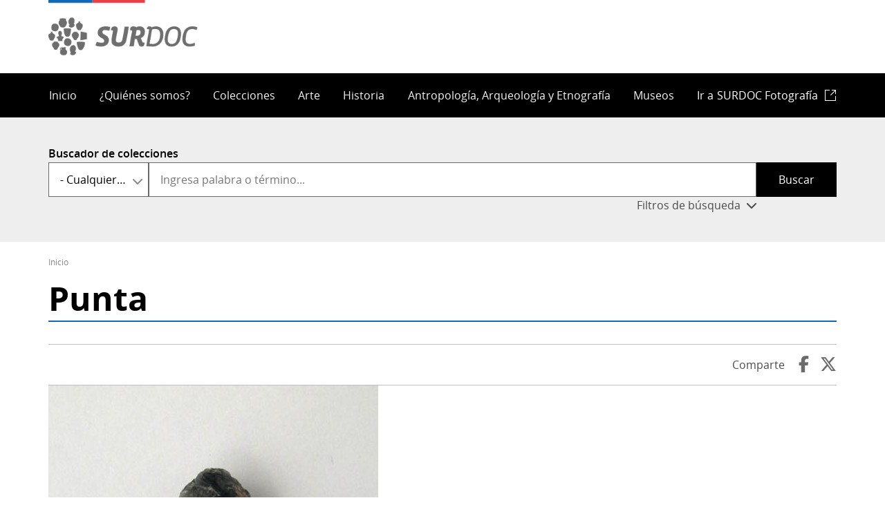

--- FILE ---
content_type: text/html; charset=UTF-8
request_url: https://www.surdoc.cl/registro/1-3065
body_size: 13926
content:
<!DOCTYPE html>
<html lang="es" dir="ltr">
<head>
    <meta charset="utf-8" />
<link rel="canonical" href="https://www.surdoc.cl/registro/1-3065" />
<meta name="Generator" content="Drupal 10 (https://www.drupal.org)" />
<meta name="MobileOptimized" content="width" />
<meta name="HandheldFriendly" content="true" />
<meta name="viewport" content="width=device-width, initial-scale=1.0" />
<link rel="icon" href="/themes/custom/theme_snpc/favicon.ico" type="image/vnd.microsoft.icon" />

        <title>Punta | SURDOC</title>
        <link rel="stylesheet" media="all" href="/sites/default/files/css/css_sV_m0fAoiVfHUR4SrqhjY11azc1WwAMx087JQP0sjCs.css?delta=0&amp;language=es&amp;theme=snpc&amp;include=[base64]" />
<link rel="stylesheet" media="all" href="/sites/default/files/css/css_t-mHoKvHyq9IgueFBgtbAaSMnMidFvfMd3yUOStTVVE.css?delta=1&amp;language=es&amp;theme=snpc&amp;include=[base64]" />

            
</head>
<body class="path-registro">
<a href="#main-content" class="visually-hidden focusable">
    Pasar al contenido principal
</a>

  <div class="dialog-off-canvas-main-canvas" data-off-canvas-main-canvas>
    



<div  class="layout-container">
                  <header class="header">
    

<figure
         id="block-snpc-site-branding" class="logo"
>
        <a  class="logo__link" href="https://www.surdoc.cl/">
                            
    
<picture
         class="logo__image"
>
            

    <img
         class="logo__img"
                                    src="/themes/custom/theme_snpc/portal_surdoc.png"
                            alt="SURDOC"
                            />

    </picture>
                            </a>
    
    </figure>
<nav role="navigation" aria-labelledby="block-snpc-main-menu-menu" id="block-snpc-main-menu">
            
  <h2 class="visually-hidden" id="block-snpc-main-menu-menu">Navegación principal</h2>
  

        

<div class="main-menu-nav">
  <nav class="main-menu-wrapper">
    <a href="#" id="toggle-expand" class="toggle-expand">
      <span class="toggle-expand__open">
        <span class="toggle-expand__text">Menú principal</span>
      </span>
      <span class="toggle-expand__close">
        <span class="toggle-expand__text">Cerrar</span>
      </span>
    </a>
    <div id="main-nav" class="main-nav">
      


    
                          
    
    <ul  class="main-menu">
                  
<li  class="main-menu__item">
                  <a href="/" class="main-menu__link" data-drupal-link-system-path="&lt;front&gt;">Inicio</a>
          </li>
          
<li  class="main-menu__item">
                  <a href="/quienes-somos" class="main-menu__link" data-drupal-link-system-path="node/3">¿Quiénes somos?</a>
          </li>
          
<li  class="main-menu__item">
                  <a href="/colecciones" class="main-menu__link" data-drupal-link-system-path="colecciones">Colecciones</a>
          </li>
          
<li  class="main-menu__item">
                  <a href="/arte" class="main-menu__link" data-drupal-link-system-path="arte">Arte</a>
          </li>
          
<li  class="main-menu__item">
                  <a href="/historia" class="main-menu__link" data-drupal-link-system-path="historia">Historia</a>
          </li>
          
<li  class="main-menu__item">
                  <a href="/antropologia_arqueologia_etnografia" class="main-menu__link" data-drupal-link-system-path="antropologia_arqueologia_etnografia">Antropología, Arqueología y Etnografía</a>
          </li>
          
<li  class="main-menu__item">
                  <a href="/museos" class="main-menu__link" data-drupal-link-system-path="museos">Museos</a>
          </li>
          
<li  class="main-menu__item">
                  <a href="https://fotografia.surdoc.cl/" target="_blank" class="external main-menu__link">Ir a <span class="surdoc-logo">SURDOC Fotografía</span></a>
          </li>
          </ul>
  

      
    </div>
  </nav>
</div>

  </nav>


<div  data-drupal-selector="surdoc-client-search-collections-form" id="block-snpc-searchcollectionsclientform" class="block surdoc-client-search-collections-form">
  <div>
    
        
          <form action="/colecciones" method="get" id="surdoc-client-search-collections-form" accept-charset="UTF-8">
  <div class="js-form-item form-item">
            <label for="edit-select" class="visually-hidden form-item__label">Classification</label>
                <div class="form-item__dropdown"><select data-drupal-selector="edit-select" id="edit-select" name="first_level_classification" class="form-select form-item__select"><option value="All">- Cualquiera -</option><option value="548">Antropología, Arqueología y Etnografía</option><option value="549">Arte</option><option value="550">Historia</option></select></div>
                </div>
<div class="js-form-item form-item">
            <label for="edit-query--2" class="form-item__label">Buscador de colecciones</label>
                <input title="Ingresa palabra o término..." placeholder="Ingresa palabra o término..." data-drupal-selector="edit-query" type="search" id="edit-query--2" name="query" value="" size="15" maxlength="128" class="form-search form-item__textfield" />

                </div>
<span class="button-show-filters" data-drupal-selector="edit-show-filters">Filtros de búsqueda</span>
<div class="filters js-form-wrapper form-wrapper" data-drupal-selector="edit-filters" id="edit-filters--2"><div class="js-form-item form-item">
            <label for="edit-institution" class="form-item__label">Institución</label>
                <div class="form-item__dropdown"><select data-drupal-selector="edit-institution" id="edit-institution" name="f[0]" class="form-select select2-widget form-item__select" data-select2-config="{&quot;multiple&quot;:false,&quot;placeholder&quot;:{&quot;id&quot;:&quot;&quot;,&quot;text&quot;:&quot;- Seleccione -&quot;},&quot;allowClear&quot;:true,&quot;dir&quot;:&quot;ltr&quot;,&quot;language&quot;:&quot;es&quot;,&quot;tags&quot;:false,&quot;theme&quot;:&quot;default&quot;,&quot;maximumSelectionLength&quot;:0,&quot;tokenSeparators&quot;:[],&quot;selectOnClose&quot;:false,&quot;width&quot;:&quot;100%&quot;}"><option value="" selected="selected"></option><option value="institution:4">Museo Histórico Nacional</option><option value="institution:3">Museo Nacional de Bellas Artes</option><option value="institution:9">Museo Arqueológico de La Serena</option><option value="institution:5">Museo Historia Natural de Valparaíso</option><option value="institution:23">Museo de Artes Decorativas</option><option value="institution:11">Museo Regional de Rancagua</option><option value="institution:6">Museo Historia Natural de Concepción</option><option value="institution:2">Museo Nacional de Historia Natural</option><option value="institution:16">Museo Regional de Magallanes</option><option value="institution:26">Museo Histórico Gabriel González Videla</option><option value="institution:18">Museo Gabriela Mistral de Vicuña</option><option value="institution:14">Museo de Arte y Artesanía de Linares</option><option value="institution:8">Museo O&#039;Higginiano y de Bellas Artes de Talca</option><option value="institution:7">Museo Regional de La Araucanía de Temuco</option><option value="institution:12">Museo del Limarí</option><option value="institution:17">Museo Antropológico Padre Sebastián Englert</option><option value="institution:24">Museo de Antofagasta</option><option value="institution:30">Pinacoteca Universidad de Concepción</option><option value="institution:31">Museo Histórico Dominico</option><option value="institution:21">Museo Regional de Ancud</option><option value="institution:19">Museo Regional de Atacama</option><option value="institution:10">Museo Nacional Benjamín Vicuña Mackenna</option><option value="institution:13">Museo de la Educación Gabriela Mistral</option><option value="institution:15">Museo Mapuche de Cañete</option><option value="institution:88">Museo de Arte Popular Americano, Universidad de Chile</option><option value="institution:20">Museo Territorial Yagan Usi - Martín González Calderón</option><option value="institution:34">Museo Marítimo Nacional</option><option value="institution:79">Museo Regional de Aysén</option><option value="institution:105">Museo Andino</option><option value="institution:22">Museo Histórico de Yerbas Buenas</option><option value="institution:48">Presidencia de la República de Chile</option><option value="institution:83">Museo Municipal de Bellas Artes de Valparaíso</option><option value="institution:29">Departamento de Antropología, Universidad de Chile</option><option value="institution:89">Villa Cultural Huilquilemu Hernán Correa de la Cerda</option><option value="institution:87">Museo del Carmen de Maipú</option><option value="institution:25">Biblioteca Nacional</option><option value="institution:39">Ministerio de las Culturas, las Artes y el Patrimonio</option><option value="institution:35">Departamento de Sociología y Antropología, Universidad de Concepción</option><option value="institution:115">Museo Antonio Felmer</option><option value="institution:27">Museo de Sitio Castillo de Niebla</option><option value="institution:78">Archivo del Escritor</option><option value="institution:86">Museo La Merced</option><option value="institution:99">Museo Violeta Parra</option><option value="institution:65">SNPC - Colección Chalinga</option><option value="institution:98">Museo de la Historia de Penco</option></select></div>
                </div>
<div class="js-form-item form-item">
            <label for="edit-creator" class="form-item__label">Creador</label>
                <div class="form-item__dropdown"><select data-drupal-selector="edit-creator" id="edit-creator" name="f[1]" class="form-select select2-widget form-item__select" data-select2-config="{&quot;multiple&quot;:false,&quot;placeholder&quot;:{&quot;id&quot;:&quot;&quot;,&quot;text&quot;:&quot;- Seleccione -&quot;},&quot;allowClear&quot;:true,&quot;dir&quot;:&quot;ltr&quot;,&quot;language&quot;:&quot;es&quot;,&quot;tags&quot;:false,&quot;theme&quot;:&quot;default&quot;,&quot;maximumSelectionLength&quot;:0,&quot;tokenSeparators&quot;:[],&quot;selectOnClose&quot;:false,&quot;width&quot;:&quot;100%&quot;}"><option value="" selected="selected"></option><option value="creator:6235">Abraham  Santibáñez</option><option value="creator:4260">Albrecht Dürer</option><option value="creator:2974">Benjamín Vicuña Mackenna</option><option value="creator:2194">Camilo  Mori</option><option value="creator:12824">Carlos  Fernández</option><option value="creator:5576">Casa de Remate Eyzaguirre</option><option value="creator:12922">Delia Vergara</option><option value="creator:1553">Desconocido/a</option><option value="creator:12825">Eduardo  Armstrong</option><option value="creator:3182">Elena Poirier</option><option value="creator:6121">Emilio  Filippi</option><option value="creator:13911">Enrique Cid</option><option value="creator:5570">Ernest Paulin Tasset</option><option value="creator:2199">Ezequiel  Plaza</option><option value="creator:13024">Felix  López Passi</option><option value="creator:5197">Fidelicio  Atria</option><option value="creator:2813">Francisco Borja  Venegas</option><option value="creator:5466">Francisco  Rodríguez Brochero</option><option value="creator:2994">Gabriela Mistral</option><option value="creator:2104">Guillermo Deisler</option><option value="creator:14361">Humberto Malinarich</option><option value="creator:1830">Jaime Cruz</option><option value="creator:5412">Jean  Bainville Aubry</option><option value="creator:5465">José María  Bobadilla</option><option value="creator:1783">José Perotti</option><option value="creator:2718">Juan Bainville</option><option value="creator:2169">Juan Francisco González</option><option value="creator:3022">Laura Rodig</option><option value="creator:14305">Lenka Franulic</option><option value="creator:5106">Luis  Goyenechea  Zegarra</option><option value="creator:2155">Mario Toral</option><option value="creator:2847">Miguel Antonio Venegas</option><option value="creator:1945">Nemesio Antúnez</option><option value="creator:5569">Oscar Roty</option><option value="creator:3761">Osvaldo  Ramírez</option><option value="creator:4089">Oswaldo Guayasamín</option><option value="creator:3349">Paz  Errázuriz</option><option value="creator:2342">Pedro Luna</option><option value="creator:2311">Pedro Subercaseaux</option><option value="creator:1761">Pilar Domínguez Fuenzalida</option><option value="creator:1980">Raymond Monvoisin</option><option value="creator:1545">René Thenot</option><option value="creator:2337">Roberto  Matta</option><option value="creator:2926">Santiago Mahan</option><option value="creator:2533">Sara Gutiérrez</option><option value="creator:4722">Seminario Conciliar de San Rafael de San Rafael</option><option value="creator:12926">Sergio Araos Bruna</option><option value="creator:4649">Sergio Berthoud</option><option value="creator:12826">Themo  Lobos</option><option value="creator:1960">Valentina Cruz</option></select></div>
                </div>
<div class="js-form-item form-item">
            <label for="edit-factory" class="form-item__label">Fábrica</label>
                <div class="form-item__dropdown"><select data-drupal-selector="edit-factory" id="edit-factory" name="f[2]" class="form-select select2-widget form-item__select" data-select2-config="{&quot;multiple&quot;:false,&quot;placeholder&quot;:{&quot;id&quot;:&quot;&quot;,&quot;text&quot;:&quot;- Seleccione -&quot;},&quot;allowClear&quot;:true,&quot;dir&quot;:&quot;ltr&quot;,&quot;language&quot;:&quot;es&quot;,&quot;tags&quot;:false,&quot;theme&quot;:&quot;default&quot;,&quot;maximumSelectionLength&quot;:0,&quot;tokenSeparators&quot;:[],&quot;selectOnClose&quot;:false,&quot;width&quot;:&quot;100%&quot;}"><option value="" selected="selected"></option><option value="factory:7217">Casa de Moneda de Chile</option><option value="factory:6498">Casa de Moneda de Santiago</option><option value="factory:7640">Casa de Moneda de Santiago de Chile</option><option value="factory:7712">Ceca de Potosí</option><option value="factory:6900">Cristal Yungay</option><option value="factory:7733">Editorial Lord Cochrane</option><option value="factory:12925">Editorial Lord Cochrane S.A.</option><option value="factory:7192">Editorial Saturnino Calleja</option><option value="factory:6556">Editorial Zig-Zag</option><option value="factory:7823">Empresa editora Zig-Zag S.A.</option><option value="factory:6456">Fábrica de Cerámica de Lota</option><option value="factory:6450">Fanaloza</option><option value="factory:6684">Imprenta Barcelona</option><option value="factory:8114">Imprenta El Globo</option><option value="factory:7925">Imprenta Universo</option><option value="factory:8006">Impresora Editora Gabriela Mistral</option><option value="factory:7703">Offset Service</option><option value="factory:6557">Real Casa de Moneda de Potosí</option><option value="factory:6899">Thomas</option><option value="factory:6875">Windsor Plaque Chile</option></select></div>
                </div>
<div class="js-form-item form-item">
            <label for="edit-technique" class="form-item__label">Técnica</label>
                <div class="form-item__dropdown"><select data-drupal-selector="edit-technique" id="edit-technique" name="f[3]" class="form-select select2-widget form-item__select" data-select2-config="{&quot;multiple&quot;:false,&quot;placeholder&quot;:{&quot;id&quot;:&quot;&quot;,&quot;text&quot;:&quot;- Seleccione -&quot;},&quot;allowClear&quot;:true,&quot;dir&quot;:&quot;ltr&quot;,&quot;language&quot;:&quot;es&quot;,&quot;tags&quot;:false,&quot;theme&quot;:&quot;default&quot;,&quot;maximumSelectionLength&quot;:0,&quot;tokenSeparators&quot;:[],&quot;selectOnClose&quot;:false,&quot;width&quot;:&quot;100%&quot;}"><option value="" selected="selected"></option><option value="technique:12456">Abrasión</option><option value="technique:12345">Acuarela</option><option value="technique:12366">Acuñación</option><option value="technique:12356">Aguafuerte</option><option value="technique:12348">Aguatinta</option><option value="technique:12447">Alisado</option><option value="technique:12400">Ataujía</option><option value="technique:12424">Barnizado</option><option value="technique:12379">Bordado</option><option value="technique:12433">Bruñido</option><option value="technique:12386">Calado</option><option value="technique:12354">Calcografía mixta</option><option value="technique:12442">Calcomanía</option><option value="technique:12384">Chapado</option><option value="technique:12372">Cincelado</option><option value="technique:12407">Cocción</option><option value="technique:12351">Collage</option><option value="technique:12405">Corte</option><option value="technique:12413">Cosido</option><option value="technique:12425">Curtido</option><option value="technique:12375">Dibujo</option><option value="technique:12449">Dibujo a mano alzada</option><option value="technique:12362">Dorado</option><option value="technique:12415">Embarrilar</option><option value="technique:12430">Enchapado</option><option value="technique:12455">Encuadernación</option><option value="technique:12377">Engobe</option><option value="technique:12460">Enlozado</option><option value="technique:12369">Ensamblado</option><option value="technique:12461">Escritura a máquina</option><option value="technique:12406">Esculpir</option><option value="technique:12397">Esmaltado</option><option value="technique:12477">Esmaltado por inmersión</option><option value="technique:12409">Estampado</option><option value="technique:12395">Filigrana (trabajo en metal)</option><option value="technique:12370">Forjado</option><option value="technique:12459">Forrado</option><option value="technique:12417">Fotografía</option><option value="technique:12465">Fundición</option><option value="technique:12464">Galvanizado</option><option value="technique:12374">Grabado</option><option value="technique:12463">Grabado al buril</option><option value="technique:12471">Grabado por procedimiento mecánico</option><option value="technique:12469">Hilado a mano</option><option value="technique:12363">Impresión (técnica gráfica)</option><option value="technique:12385">Incisión</option><option value="technique:12387">Incrustación</option><option value="technique:12365">Labrado</option><option value="technique:12371">Laminado</option><option value="technique:12340">Litografía</option><option value="technique:12361">Manuscrito</option><option value="technique:12393">Marquetería</option><option value="technique:12344">Martillado en frío</option><option value="technique:12338">Modelado de cerámica</option><option value="technique:12368">Moldeado</option><option value="technique:12470">Moldeo en barbotina</option><option value="technique:12418">Orfebreria (metalistería)</option><option value="technique:12399">Patinado</option><option value="technique:12410">Percusión</option><option value="technique:12428">Perforado</option><option value="technique:12474">Pintado a mano</option><option value="technique:12378">Pintura</option><option value="technique:12414">Pintura al óleo</option><option value="technique:12475">Pintura por escurrimiento</option><option value="technique:12398">Pirograbado</option><option value="technique:12360">Policromía</option><option value="technique:12453">Prensado</option><option value="technique:12350">Pulido</option><option value="technique:12388">Remachado</option><option value="technique:12364">Repujado</option><option value="technique:12353">Serigrafía</option><option value="technique:12381">Soldadura</option><option value="technique:12373">Soplado del vidrio</option><option value="technique:12420">Tallado</option><option value="technique:12383">Tapizado</option><option value="technique:12466">Técnica mixta</option><option value="technique:12343">Tejido</option><option value="technique:12429">Teñido</option><option value="technique:12342">Torneado</option><option value="technique:12337">Trenzado</option><option value="technique:12396">Troquelado</option><option value="technique:12380">Vaciado</option><option value="technique:12347">Xilografía</option></select></div>
                </div>
<div class="js-form-item form-item">
            <label for="edit-material" class="form-item__label">Material</label>
                <div class="form-item__dropdown"><select data-drupal-selector="edit-material" id="edit-material" name="f[4]" class="form-select select2-widget form-item__select" data-select2-config="{&quot;multiple&quot;:false,&quot;placeholder&quot;:{&quot;id&quot;:&quot;&quot;,&quot;text&quot;:&quot;- Seleccione -&quot;},&quot;allowClear&quot;:true,&quot;dir&quot;:&quot;ltr&quot;,&quot;language&quot;:&quot;es&quot;,&quot;tags&quot;:false,&quot;theme&quot;:&quot;default&quot;,&quot;maximumSelectionLength&quot;:0,&quot;tokenSeparators&quot;:[],&quot;selectOnClose&quot;:false,&quot;width&quot;:&quot;100%&quot;}"><option value="" selected="selected"></option><option value="material:8345">Acero</option><option value="material:8386">Acetato de polivinilo</option><option value="material:8390">Acrílico</option><option value="material:8341">Acuarela</option><option value="material:8368">Algodón</option><option value="material:8508">Anilina</option><option value="material:8342">Arcilla</option><option value="material:8416">Arenisca</option><option value="material:8405">Basalto</option><option value="material:8343">Bronce</option><option value="material:8425">Cartón</option><option value="material:8360">Cartulina</option><option value="material:8349">Cerámica</option><option value="material:8352">Cobre (metal)</option><option value="material:8370">Concha</option><option value="material:8532">Crin</option><option value="material:8522">Cuarzo</option><option value="material:8355">Cuero (material animal)</option><option value="material:8373">Esmalte</option><option value="material:8359">Fibra vegetal</option><option value="material:8510">Galón (adorno)</option><option value="material:8401">Grafito</option><option value="material:8383">Granito</option><option value="material:8338">Greda</option><option value="material:8354">Hierro</option><option value="material:8357">Hilo</option><option value="material:8476">Hilo metálico</option><option value="material:8347">Hueso (material animal orgánico)</option><option value="material:8533">Ixtle</option><option value="material:8447">Lana</option><option value="material:8540">Lápiz</option><option value="material:8539">Lápiz de grafito</option><option value="material:8367">Latón</option><option value="material:8344">Madera</option><option value="material:8353">Metal</option><option value="material:8529">Obsidiana</option><option value="material:8374">Oro</option><option value="material:8339">Papel</option><option value="material:8336">Piedra</option><option value="material:8334">Pintura al óleo</option><option value="material:8387">Plástico</option><option value="material:8337">Plata</option><option value="material:8398">Porcelana</option><option value="material:8426">Seda</option><option value="material:8563">Sílice</option><option value="material:8335">Tela</option><option value="material:8449">Terciopelo</option><option value="material:8346">Tinta</option><option value="material:8351">Vidrio</option><option value="material:8340">Yeso</option></select></div>
                </div>
<div class="js-form-item form-item">
            <label for="edit-cultura" class="form-item__label">Cultura</label>
                <div class="form-item__dropdown"><select data-drupal-selector="edit-cultura" id="edit-cultura" name="f[5]" class="form-select select2-widget form-item__select" data-select2-config="{&quot;multiple&quot;:false,&quot;placeholder&quot;:{&quot;id&quot;:&quot;&quot;,&quot;text&quot;:&quot;- Seleccione -&quot;},&quot;allowClear&quot;:true,&quot;dir&quot;:&quot;ltr&quot;,&quot;language&quot;:&quot;es&quot;,&quot;tags&quot;:false,&quot;theme&quot;:&quot;default&quot;,&quot;maximumSelectionLength&quot;:0,&quot;tokenSeparators&quot;:[],&quot;selectOnClose&quot;:false,&quot;width&quot;:&quot;100%&quot;}"><option value="" selected="selected"></option><optgroup label="Cultura Arqueológica"><option value="cultura:518">Cazadores-recolectores (Chile Central)</option><option value="cultura:485">Cazadores-recolectores (Centro-Sur)</option><option value="cultura:488">Cazadores-recolectores marítimos (o canoeros) (Extremo Sur)</option><option value="cultura:489">Cazadores-recolectores terrestres (Extremo Sur)</option><option value="cultura:481">Complejo Bato (Chile Central)</option><option value="cultura:486">Complejo El Vergel (Centro-Sur)</option><option value="cultura:514">Complejo Guanaqueros (Norte Chico)</option><option value="cultura:476">Complejo Huentelauquén (Norte Chico)</option><option value="cultura:493">Complejo Huentelauquén (Norte Grande)</option><option value="cultura:482">Complejo Llolleo (Chile Central)</option><option value="cultura:515">Complejo Papudo (Norte Chico)</option><option value="cultura:512">Complejo Pica-Tarapacá: Fase Camiña (Norte Grande)</option><option value="cultura:511">Complejo Pica-Tarapacá: Fase Caserones (Norte Grande)</option><option value="cultura:491">Complejo Pitrén (Centro-Sur)</option><option value="cultura:513">Complejo San Pedro Viejo de Pichasca (Norte Chico)</option><option value="cultura:519">Comunidades alfareras iniciales (Chile Central)</option><option value="cultura:483">Cultura Aconcagua (Chile Central)</option><option value="cultura:474">Cultura Arica: Fase Gentilar (Norte Grande)</option><option value="cultura:504">Cultura Arica: Fase San Miguel (Norte Grande)</option><option value="cultura:492">Cultura Chinchorro (Norte Grande)</option><option value="cultura:516">Cultura Copiapó (Norte Chico)</option><option value="cultura:479">Cultura Diaguita (Norte Chico)</option><option value="cultura:477">Cultura El Molle (Norte Chico)</option><option value="cultura:475">Cultura Inca (Norte Grande)</option><option value="cultura:484">Cultura Inca (Chile Central)</option><option value="cultura:480">Cultura Inca / Diaguita-Inca (Norte Chico)</option><option value="cultura:478">Cultura Las Ánimas (Norte Chico)</option><option value="cultura:487">Cultura Mapuche (Centro-Sur)</option><option value="cultura:490">Cultura Rapa Nui (Polinesia (Rapa Nui))</option><option value="cultura:473">Cultura Tiwanaku (Norte Grande)</option><option value="cultura:523">Diaguita (Chile Central)</option><option value="cultura:497">Fase Alto Ramírez (Norte Grande)</option><option value="cultura:501">Fase Cabuza (Norte Grande)</option><option value="cultura:509">Fase Caspana-Catarpe (Norte Grande)</option><option value="cultura:510">Fase Caspana-Peine (Norte Grande)</option><option value="cultura:503">Fase Coyo (Norte Grande)</option><option value="cultura:502">Fase Maytas-Chiribaya (Norte Grande)</option><option value="cultura:496">Fase Puripica-Chiuchiu (Norte Grande)</option><option value="cultura:521">Fase Quitor (Norte Grande)</option><option value="cultura:500">Fase Séquitor (Norte Grande)</option><option value="cultura:495">Fase Tambillo (Norte Grande)</option><option value="cultura:498">Fase Tilocalar (Norte Grande)</option><option value="cultura:499">Fase Toconao (Norte Grande)</option><option value="cultura:507">Fase Toconce-Zápar (Norte Grande)</option><option value="cultura:494">Fase Tuina (Norte Grande)</option><option value="cultura:508">Fase Turi-Catarpe (Norte Grande)</option><option value="cultura:506">Fase Turi-Quitor (Norte Grande)</option><option value="cultura:505">Fase Yaye-Solor (Norte Grande)</option><option value="cultura:13551">Inca (Área Andina)</option><option value="cultura:517">Paleoindio (Chile Central)</option><option value="cultura:520">Paleoindio (Centro-Sur)</option><option value="cultura:522">Paleoindio (Norte Chico)</option></optgroup><optgroup label="Cultura Originaria"><option value="cultura:6395">Aonikenk (Extremo Sur)</option><option value="cultura:6378">Atacameño (Norte Grande)</option><option value="cultura:6379">Aymara (Norte Grande)</option><option value="cultura:13301">Azteca (estilo o cultura mesoamericana)</option><option value="cultura:6381">Chango (Norte Chico)</option><option value="cultura:6377">Changos, Camanchacas o Uros (Norte Grande)</option><option value="cultura:6384">Chiquillanes (Chile Central)</option><option value="cultura:6391">Chono (Extremo Sur)</option><option value="cultura:6382">Colla (Norte Chico)</option><option value="cultura:6398">Cultura Rapa Nui (Polinesia (Rapa Nui))</option><option value="cultura:6383">Diaguita (Norte Chico)</option><option value="cultura:6397">Haush (Extremo Sur)</option><option value="cultura:6389">Huilliche (Centro-Sur)</option><option value="cultura:6392">Kawéskar o Alacalufe (Extremo Sur)</option><option value="cultura:6387">Mapuche (Centro-Sur)</option><option value="cultura:6412">Maya (estilo o cultura mesoamericana) (Mesoamérica)</option><option value="cultura:6415">Otomí  (estilo o cultura mesoamericana) (Mesoamérica)</option><option value="cultura:6406">Otros (Oceanía (excepto Rapa Nui))</option><option value="cultura:6388">Pehuenche (Centro-Sur)</option><option value="cultura:6385">Picunche (Chile Central)</option><option value="cultura:6386">Promaucaes (Chile Central)</option><option value="cultura:13549">prueba (Área Andina)</option><option value="cultura:13550">prueba 2 (Área Andina)</option><option value="cultura:6390">Puelche (Centro-Sur)</option><option value="cultura:6380">Quechua (Norte Grande)</option><option value="cultura:6396">Selk&#039;nam u Ona (Extremo Sur)</option><option value="cultura:6394">Tehuelche (Extremo Sur)</option><option value="cultura:6393">Yagan o Yámana (Extremo Sur)</option></optgroup></select></div>
                </div>
</div>
<div data-drupal-selector="edit-actions" class="form-actions js-form-wrapper form-wrapper" id="edit-actions--2"><input data-drupal-selector="edit-submit" type="submit" id="edit-submit" value="Buscar" class="button js-form-submit form-submit form-item__textfield" />
</div>

</form>

      </div>
</div>


<div  id="block-snpc-enlacesdeayudaalanavegacion" class="block">
  <div>
    
        
          
  <nav role="navigation" aria-labelledby="system-breadcrumb">
    <h2 class="visually-hidden">Ruta de navegación</h2>
    <ol class="breadcrumb">
          <li class="breadcrumb__item">
                  <a class="breadcrumb__link" href="/">Inicio</a>
              </li>
        </ol>
  </nav>

      </div>
</div>


<div  id="block-snpc-page-title" class="block">
  <div>
    
        
          

  
<h1  class="h1">
            Punta
    </h1>

      </div>
</div>
<span><div data-drupal-messages-fallback class="hidden"></div></span>

</header>

                
      
      
      
    <div  class="main">
    <a id="main-content" tabindex="-1"></a>        <main role="main"  class="main-content">
              <div class="region region-content">
    

<div  id="block-snpc-content" class="block">
  <div>
    
        
          <article class="view-mode--view_public record classification-antropologia-arqueologia-etnografia">
  <div class="share-container"><span class="label">Comparte</span>
<a href="https://www.facebook.com/sharer.php?u=https%3A//www.surdoc.cl/registro/1-3065" target="_blank" class="facebook">Facebook</a><a href="https://twitter.com/share?url=https%3A//www.surdoc.cl/registro/1-3065&amp;text=Punta" target="_blank" class="twitter">Twitter</a></div>
<div data-photoswipe-gallery class="slick blazy blazy--photoswipe blazy--lightbox blazy--photoswipe-gallery slick--field slick--visuals slick--visuals--view-public unslick slick--skin--classic slick--optionset--slick-record-visual slick--multiple-view slick--less slick--photoswipe" data-blazy=""><div class="slide__content"><a href="/sites/default/files/record_images/000000085107-original.jpg" class="blazy__photoswipe litebox" data-photoswipe-trigger data-media="{&quot;id&quot;:&quot;photoswipe&quot;,&quot;count&quot;:1,&quot;boxType&quot;:&quot;image&quot;,&quot;type&quot;:&quot;image&quot;,&quot;token&quot;:&quot;b-edc4bdd7c9f&quot;,&quot;paddingHack&quot;:true,&quot;width&quot;:649,&quot;height&quot;:653}">    <div data-b-token="b-edc4bdd7c9f" class="media media--blazy media--slick media--switch media--switch--photoswipe media--image is-b-loading"><img alt="Miguel Ángel Azócar Maguida" title="Miguel Ángel Azócar Maguida" decoding="async" class="media__element b-lazy" loading="lazy" data-src="/sites/default/files/styles/large/public/record_images/000000085107-original.jpg?itok=VF7PQYrk" src="data:image/svg+xml;charset=utf-8,%3Csvg%20xmlns%3D&#039;http%3A%2F%2Fwww.w3.org%2F2000%2Fsvg&#039;%20viewBox%3D&#039;0%200%201%201&#039;%2F%3E" width="477" height="480" />
        <span class="media__icon media__icon--litebox"></span></div></a>
        <div class="litebox__caption litebox-caption visually-hidden">Miguel Ángel Azócar Maguida</div>
  </div>
</div>

<div  class="summary-records">
      <table class="sinopsis-record responsive-enabled table" data-striping="1">
    
    
            <thead>
        <tr>
                        <th colspan="2" class="table__heading-cell"><strong>Número de Registro</strong>: <strong>1-3065</strong></th>
                </tr>
        </thead>
    
            <tbody>
                <tr class="table__row">
                            <td class="table__cell">Objeto:</td>
                            <td class="record--title-and-type table__cell">Punta</td>
                        </tr>
                <tr class="table__row">
                            <td class="table__cell">Cultura Arqueológica:</td>
                            <td class="record--creator-factory-culture table__cell">Cazadores-recolectores</td>
                        </tr>
                <tr class="table__row">
                            <td class="table__cell">Institución:</td>
                            <td class="table__cell">Museo Nacional de Historia Natural</td>
                        </tr>
                </tbody>
        </table>

  </div>

<div  class="registration-card">
    <h2>Ficha de registro</h2>
      <div class="buttons-action-record"><a href="/registro/1-3065/pdf" title="Descargar ficha" target="_blank" rel="nofollow" class="download">Descargar ficha</a><a href="/registro-descarga/593/objectid" title="Descargar ficha ObjectID" target="_blank" rel="nofollow" class="objectid">Descargar ficha ObjectID</a><a href="mailto:?subject=Punta&amp;body=https%3A//www.surdoc.cl/registro/1-3065" title="Enviar por email" target="_blank" class="send-email">Enviar por email</a><a href="/registro/1-3065" target="_blank" title="Copiar enlace" class="copy-clipboard copy" data-clipboard-text="https://www.surdoc.cl/registro/1-3065">Copiar enlace</a></div>

<div  class="details-left">
      <div class="visual-gallery photoswipe-gallery"><div class="owl-slider-wrapper owl-carousel owl-theme" data-settings="{&quot;items&quot;:3,&quot;margin&quot;:0,&quot;nav&quot;:true,&quot;autoplay&quot;:false,&quot;autoplayHoverPause&quot;:false,&quot;loop&quot;:false,&quot;dots&quot;:false,&quot;dimensionMobile&quot;:&quot;0&quot;,&quot;itemsMobile&quot;:1,&quot;dimensionDesktop&quot;:&quot;0&quot;,&quot;itemsDesktop&quot;:1,&quot;rewind&quot;:true,&quot;responsive&quot;:[{&quot;items&quot;:1}]}">
  <div class="owl-item-inner owl-item-inner0">  <a href="https://www.surdoc.cl/sites/default/files/record_images/000000085107-original.jpg" data-pswp-width="649" data-pswp-height="653" class="photoswipe"><img src="/sites/default/files/styles/large/public/record_images/000000085107-original.jpg?itok=VF7PQYrk" width="477" height="480" loading="lazy" />

</a>
</div>
</div>
</div>

  </div>

<div  class="details-right">
      
<div  class="group-rcord-identification field-group-div">
    <h3>Identificación</h3>
      


    <div   class="field field--inline field--type-entity-reference field--name-institution-id" >
        <div  class="field-label"  class="field-label">Institución</div>
                                    <div  class="field-item"  class="field-item">Museo Nacional de Historia Natural</div>
                            </div>



    <div   class="field field--inline field--type-record-number field--name-record-number" >
        <div  class="field-label"  class="field-label">Número de registro</div>
                                    <div  class="field-item"  class="field-item">1-3065</div>
                            </div>



    <div   class="field field--inline field--type-string field--name-inventory-numbers" >
        <div  class="field-label"  class="field-label">Nº de inventario</div>
                <div  class="field-items">
                                        <div  class="field-items field-item"  class="field-items field-item">SNº54</div>
                                </div>
            </div>



    <div   class="field field--inline field--type-entity-reference field--name-second-level-classification" >
        <div  class="field-label"  class="field-label">Clasificación</div>
                                    <div  class="field-item"  class="field-item">Antropología, Arqueología y Etnografía - Utensilios, Herramientas y Equipos</div>
                            </div>



    <div   class="field field--inline field--type-entity-reference field--name-collection" >
        <div  class="field-label"  class="field-label">Colección</div>
                <div  class="field-items">
                                        <div  class="field-items field-item"  class="field-items field-item">Arqueológica</div>
                                </div>
            </div>



            <div   class="field field--hidden field--type-entity-reference-revisions field--name-object object-items" >
                            <div item-value=""><div class="js-form-item form-item">
            <label class="form-item__label">Objeto</label>
                <div class="field-item"><a href="https://www.tesauroregional.cl/terminos/60" target="_blank">Punta</a></div>

                </div>
<div class="js-form-item form-item">
            <label class="form-item__label">Dimensiones</label>
                <div class="field-item">Alto 1.9 cm - Ancho 1.9 cm</div>

                </div>
<div class="js-form-item form-item">
            <label class="form-item__label">Técnica / Material</label>
                <div class="field-item"><div class="technical-item"><a href="https://www.aatespanol.cl/terminos/300053149" target="_blank">Tallado</a> - <a href="https://www.tesauroregional.cl/terminos/3696" target="_blank">Obsidiana</a></div>
</div>

                </div>
<div class="js-form-item form-item">
            <label class="form-item__label">Ubicación</label>
                <div class="field-item">En exhibición - Museo Nacional de Historia Natural - Sala de Arqueología y Etnografía Chilena</div>

                </div>
</div>
                    </div>
    


    <div   class="field field--inline field--type-string-long field--name-physical-description" >
        <div  class="field-label"  class="field-label">Descripción</div>
                                    <div  class="field-item"  class="field-item">Extremo agudo de un arma que se usa como proyectil. Fabricado en piedra, de forma triangular; la base es recta con escotadura para enmangar. Color negro.</div>
                            </div>



    <div   class="field field--inline field--type-entity-reference field--name-conservation-state" >
        <div  class="field-label"  class="field-label">Estado de conservación</div>
                                    <div  class="field-item"  class="field-item">Bueno</div>
                            </div>

  </div>

<div  class="group-rcord-context field-group-div">
    <h3>Contexto</h3>
      


    <div   class="field field--inline field--type-entity-reference field--name-hist-geo-geographic-area" >
        <div  class="field-label"  class="field-label">Área geográfica</div>
                                    <div  class="field-item"  class="field-item">Chile</div>
                            </div>



    <div   class="field field--inline field--type-entity-reference field--name-archa-first-level-cultural-area" >
        <div  class="field-label"  class="field-label">Área cultural primer nivel</div>
                                    <div  class="field-item"  class="field-item">Chile</div>
                            </div>



    <div   class="field field--inline field--type-entity-reference field--name-archa-second-level-cultural-area" >
        <div  class="field-label"  class="field-label">Área cultural segundo nivel</div>
                                    <div  class="field-item"  class="field-item">Chile Central</div>
                            </div>



    <div   class="field field--inline field--type-entity-reference field--name-cult-archaeological-culture" >
        <div  class="field-label"  class="field-label">Cultura arqueológica</div>
                                    <div  class="field-item"  class="field-item">Cazadores-recolectores</div>
                            </div>

  </div>

<div  class="group-rcord-management field-group-div">
    <h3>Gestión</h3>
      


    <div   class="field field--inline field--type-entity-reference-revisions field--name-registrars" >
        <div  class="field-label"  class="field-label">Registradores</div>
                <div  class="field-items">
                                        <div  class="field-items field-item"  class="field-items field-item"><div class="js-form-item form-item">
                Isabel Valentina Correa Geraldo, 2008-10-03
                </div>
</div>
                                </div>
            </div>

  </div>

  </div>

  </div>
</article>

      </div>
</div>

  </div>

      </main>
  </div>
                        <div  class="footer__bottom">
  <div  class="footer__bottom-content">
      

<div  id="block-snpc-brandingfooterblock" class="block">
  <div>
    
        
          <div class="clear-both">
  <div  class="footer__content footer__content--container clear-both">
    <div class="footer__bottom--left-column footer__bottom--column">
      
<figure
         class="figure"
>
        <a  class="figure__link" href="/">
                            
    
<picture
         class="figure__image"
>
            

    <img
         class="figure__img"
                                    src="/modules/custom/surdoc_client/images/logo_mcap_bn.png"
                            alt="Logo"
                            />

    </picture>
                            </a>
    
    </figure>
    </div>
    <div class="footer__bottom--right-column footer__bottom--column">
      <p>SURDOC es una herramienta informática, normalizada para la administración y manejo de las colecciones de los museos. Creada, desarrollada y aplicada por el Centro de Documentación de Bienes Patrimoniales para los museos del Servicio Nacional del Patrimonio Cultural y otros museos públicos o privados que lo requieran.</p>

    </div>
  </div>
  <div class="site-end">
    <p><p>Recoleta 683, Santiago, Chile - <a href="tel://+56 2 2997 8223">+56 2 2997 8223&nbsp;</a> - Email: <a href="mailto:contacto@cdbp.gob.cl">contacto@cdbp.gob.cl</a></p>
</p>
  </div>
</div>

      </div>
</div>

  </div>
</div>

        </div>

  </div>


<script type="application/json" data-drupal-selector="drupal-settings-json">{"path":{"baseUrl":"\/","pathPrefix":"","currentPath":"registro\/1-3065","currentPathIsAdmin":false,"isFront":false,"currentLanguage":"es"},"pluralDelimiter":"\u0003","suppressDeprecationErrors":true,"ajaxPageState":{"libraries":"[base64]","theme":"snpc","theme_token":null},"ajaxTrustedUrl":{"\/colecciones":true},"gtag":{"tagId":"UA-28080131-1","consentMode":false,"otherIds":[],"events":[],"additionalConfigInfo":[]},"data":{"extlink":{"extTarget":true,"extTargetNoOverride":true,"extNofollow":false,"extNoreferrer":false,"extFollowNoOverride":false,"extClass":"0","extLabel":"(link is external)","extImgClass":false,"extSubdomains":true,"extExclude":"","extInclude":"","extCssExclude":"","extCssExplicit":"","extAlert":false,"extAlertText":"This link will take you to an external web site. We are not responsible for their content.","mailtoClass":"0","mailtoLabel":"(link sends email)","extUseFontAwesome":false,"extIconPlacement":"append","extFaLinkClasses":"fa fa-external-link","extFaMailtoClasses":"fa fa-envelope-o","whitelistedDomains":[]}},"field_group":{"html_element":{"mode":"view_public","context":"view","settings":{"classes":"summary-records","show_empty_fields":false,"id":"","element":"div","show_label":false,"label_element":"h3","label_element_classes":"","attributes":"","effect":"none","speed":"fast"}}},"blazy":{"loadInvisible":false,"offset":100,"saveViewportOffsetDelay":50,"validateDelay":25,"container":"","loader":true,"unblazy":false,"visibleClass":false},"blazyIo":{"disconnect":false,"rootMargin":"0px","threshold":[0,0.25,0.5,0.75,1]},"slick":{"accessibility":true,"adaptiveHeight":false,"autoplay":false,"pauseOnHover":true,"pauseOnDotsHover":false,"pauseOnFocus":true,"autoplaySpeed":3000,"arrows":true,"downArrow":false,"downArrowTarget":"","downArrowOffset":0,"centerMode":false,"centerPadding":"50px","dots":false,"dotsClass":"slick-dots","draggable":true,"fade":false,"focusOnSelect":false,"infinite":true,"initialSlide":0,"lazyLoad":"ondemand","mouseWheel":false,"randomize":false,"rtl":false,"rows":1,"slidesPerRow":1,"slide":"","slidesToShow":1,"slidesToScroll":1,"speed":500,"swipe":true,"swipeToSlide":false,"edgeFriction":0.34999999999999998,"touchMove":true,"touchThreshold":5,"useCSS":true,"cssEase":"ease","cssEaseBezier":"","cssEaseOverride":"","useTransform":true,"easing":"linear","variableWidth":false,"vertical":false,"verticalSwiping":false,"waitForAnimate":true},"photoswipe":{"options":{"showAnimationDuration":333,"hideAnimationDuration":333,"zoomAnimationDuration":333,"maxWidthToAnimate":800,"easing":"cubic-bezier(.4,0,.22,1)","bgOpacity":0.96999999999999997,"spacing":0.12,"initialZoomLevel":"fit","secondaryZoomLevel":"2.5","maxZoomLevel":2,"allowPanToNext":true,"loop":true,"wheelToZoom":false,"pinchToClose":true,"clickToCloseNonZoomable":true,"closeOnVerticalDrag":true,"trapFocus":true,"returnFocus":true,"escKey":true,"arrowKeys":true,"imageClickAction":"zoom-or-close","tapAction":"toggle-controls","doubleTapAction":"zoom","bgClickAction":"close","closeTitle":"Close","zoomTitle":"Zoom","arrowPrevTitle":"Anterior","arrowNextTitle":"Siguiente","indexIndicatorSep":" \/ ","errorMsg":"The image could not be loaded.","preload":[1,2],"preloaderDelay":2000,"mainClass":null,"showHideOpacity":false,"maxSpreadZoom":2,"closeOnScroll":true,"mouseUsed":false,"history":true,"focus":true,"showHideAnimationType":"zoom","modal":true,"version":5},"path":"\/libraries\/photoswipe"},"user":{"uid":0,"permissionsHash":"62c746656b589d687c3b85de667c1917e4c9a776be922feca9152ece8cc246e6"}}</script>
<script src="/sites/default/files/js/js_SIRS0DNNsIdmWv8k4j7HGyN0Ofz6f7Lm6V1Ms_9XgeM.js?scope=footer&amp;delta=0&amp;language=es&amp;theme=snpc&amp;include=[base64]"></script>
<script src="/modules/contrib/google_tag/js/gtag.js?t75z1f"></script>
<script src="/sites/default/files/js/js_y4uY3dzrrCpPGK61RiaGJS9Tjv5lWcKLWQ-T1qqOnsg.js?scope=footer&amp;delta=2&amp;language=es&amp;theme=snpc&amp;include=[base64]"></script>

</body>
</html>


--- FILE ---
content_type: image/svg+xml
request_url: https://www.surdoc.cl/themes/custom/theme_snpc/images/icons/ext-link.svg
body_size: 1136
content:
<svg xmlns="http://www.w3.org/2000/svg" version="1.1" id="svg2" xml:space="preserve" width="26.667" height="26.667" viewBox="0 0 26.667 26.667"><defs id="defs6"><clipPath clipPathUnits="userSpaceOnUse" id="clipPath20"><path d="M0 1080h1920V0H0z" id="path18"/></clipPath><clipPath clipPathUnits="userSpaceOnUse" id="clipPath44"><path d="M0 1080h1920V0H0z" id="path42"/></clipPath><clipPath clipPathUnits="userSpaceOnUse" id="clipPath194"><path d="M0 1080h1920V0H0z" id="path192"/></clipPath><clipPath clipPathUnits="userSpaceOnUse" id="clipPath556"><path d="M673.779 575.231h20.5v-20.5h-20.5z" id="path554"/></clipPath><clipPath clipPathUnits="userSpaceOnUse" id="clipPath570"><path d="M695.711 575.231h20.5v-20.5h-20.5z" id="path568"/></clipPath></defs><g id="g1126" transform="matrix(1.24031 0 0 -1.24031 -863.023 511.786)" display="inline" stroke-width="1.075" fill="#141113" fill-opacity="1" fill-rule="nonzero" stroke="none"><path id="path384" d="M709.135 411.126h5.673l-8.311-8.312 1.06-1.06 8.253 8.253v-5.673h1.5v8.292h-8.175z"/><path id="path388" d="M715.81 400.55v-7.924h-18.5v18.5h7.82v1.5h-9.32v-21.5h21.5v9.425z"/></g></svg>

--- FILE ---
content_type: text/javascript
request_url: https://www.surdoc.cl/sites/default/files/js/js_y4uY3dzrrCpPGK61RiaGJS9Tjv5lWcKLWQ-T1qqOnsg.js?scope=footer&delta=2&language=es&theme=snpc&include=eJxdkWFuwyAMhS_EQJs0abeJDHGIVwcjm6zpTr-0SbSmf_D7ZPCzHnazhlOIYOis1BQySwR2uDSmcgm9zhXY7-iySGbsGuSQ1-OVPXzD4uTKCVRmQw5P2tVRmtiVKoZ_6alQczZrL6lLTFhaWEuNAtq7JIrHDg0io6JVKUY_eLxRXC_1wZjSpQNuqC4y_N4CUx5blGXHx3m0BPpdVuHbQMw7JgZbR1k72ioTrdlspDDs6oqxuofn5uyT2YnbOE-xALHPSv2pNQEV_zCitI3rnqK57_b5EsiJukF06gxB0-jWXDG1j7BXT-9fxaNtf3k3epuwzH9uyrxG
body_size: 76714
content:
/* @license GNU-GPL-2.0-or-later https://www.drupal.org/licensing/faq */
(function(Drupal){Drupal.AjaxCommands.prototype.gtagEvent=function(ajax,response){gtag('event',response.event_name,response.data);};})(Drupal);;
/* @license MIT no URL */
;(function($,window,document,undefined){function Owl(element,options){this.settings=null;this.options=$.extend({},Owl.Defaults,options);this.$element=$(element);this._handlers={};this._plugins={};this._supress={};this._current=null;this._speed=null;this._coordinates=[];this._breakpoint=null;this._width=null;this._items=[];this._clones=[];this._mergers=[];this._widths=[];this._invalidated={};this._pipe=[];this._drag={time:null,target:null,pointer:null,stage:{start:null,current:null},direction:null};this._states={current:{},tags:{'initializing':['busy'],'animating':['busy'],'dragging':['interacting']}};$.each(['onResize','onThrottledResize'],$.proxy(function(i,handler){this._handlers[handler]=$.proxy(this[handler],this);},this));$.each(Owl.Plugins,$.proxy(function(key,plugin){this._plugins[key.charAt(0).toLowerCase()+key.slice(1)]=new plugin(this);},this));$.each(Owl.Workers,$.proxy(function(priority,worker){this._pipe.push({'filter':worker.filter,'run':$.proxy(worker.run,this)});},this));this.setup();this.initialize();}Owl.Defaults={items:3,loop:false,center:false,rewind:false,checkVisibility:true,mouseDrag:true,touchDrag:true,pullDrag:true,freeDrag:false,margin:0,stagePadding:0,merge:false,mergeFit:true,autoWidth:false,startPosition:0,rtl:false,smartSpeed:250,fluidSpeed:false,dragEndSpeed:false,responsive:{},responsiveRefreshRate:200,responsiveBaseElement:window,fallbackEasing:'swing',slideTransition:'',info:false,nestedItemSelector:false,itemElement:'div',stageElement:'div',refreshClass:'owl-refresh',loadedClass:'owl-loaded',loadingClass:'owl-loading',rtlClass:'owl-rtl',responsiveClass:'owl-responsive',dragClass:'owl-drag',itemClass:'owl-item',stageClass:'owl-stage',stageOuterClass:'owl-stage-outer',grabClass:'owl-grab'};Owl.Width={Default:'default',Inner:'inner',Outer:'outer'};Owl.Type={Event:'event',State:'state'};Owl.Plugins={};Owl.Workers=[{filter:['width','settings'],run:function(){this._width=this.$element.width();}},{filter:['width','items','settings'],run:function(cache){cache.current=this._items&&this._items[this.relative(this._current)];}},{filter:['items','settings'],run:function(){this.$stage.children('.cloned').remove();}},{filter:['width','items','settings'],run:function(cache){var margin=this.settings.margin||'',grid=!this.settings.autoWidth,rtl=this.settings.rtl,css={'width':'auto','margin-left':rtl?margin:'','margin-right':rtl?'':margin};!grid&&this.$stage.children().css(css);cache.css=css;}},{filter:['width','items','settings'],run:function(cache){var width=(this.width()/this.settings.items).toFixed(3)-this.settings.margin,merge=null,iterator=this._items.length,grid=!this.settings.autoWidth,widths=[];cache.items={merge:false,width};while(iterator--){merge=this._mergers[iterator];merge=this.settings.mergeFit&&Math.min(merge,this.settings.items)||merge;cache.items.merge=merge>1||cache.items.merge;widths[iterator]=!grid?this._items[iterator].width():width*merge;}this._widths=widths;}},{filter:['items','settings'],run:function(){var clones=[],items=this._items,settings=this.settings,view=Math.max(settings.items*2,4),size=Math.ceil(items.length/2)*2,repeat=settings.loop&&items.length?settings.rewind?view:Math.max(view,size):0,append='',prepend='';repeat/=2;while(repeat>0){clones.push(this.normalize(clones.length/2,true));append=append+items[clones[clones.length-1]][0].outerHTML;clones.push(this.normalize(items.length-1-(clones.length-1)/2,true));prepend=items[clones[clones.length-1]][0].outerHTML+prepend;repeat-=1;}this._clones=clones;$(append).addClass('cloned').appendTo(this.$stage);$(prepend).addClass('cloned').prependTo(this.$stage);}},{filter:['width','items','settings'],run:function(){var rtl=this.settings.rtl?1:-1,size=this._clones.length+this._items.length,iterator=-1,previous=0,current=0,coordinates=[];while(++iterator<size){previous=coordinates[iterator-1]||0;current=this._widths[this.relative(iterator)]+this.settings.margin;coordinates.push(previous+current*rtl);}this._coordinates=coordinates;}},{filter:['width','items','settings'],run:function(){var padding=this.settings.stagePadding,coordinates=this._coordinates,css={'width':Math.ceil(Math.abs(coordinates[coordinates.length-1]))+padding*2,'padding-left':padding||'','padding-right':padding||''};this.$stage.css(css);}},{filter:['width','items','settings'],run:function(cache){var iterator=this._coordinates.length,grid=!this.settings.autoWidth,items=this.$stage.children();if(grid&&cache.items.merge)while(iterator--){cache.css.width=this._widths[this.relative(iterator)];items.eq(iterator).css(cache.css);}else{if(grid){cache.css.width=cache.items.width;items.css(cache.css);}}}},{filter:['items'],run:function(){this._coordinates.length<1&&this.$stage.removeAttr('style');}},{filter:['width','items','settings'],run:function(cache){cache.current=cache.current?this.$stage.children().index(cache.current):0;cache.current=Math.max(this.minimum(),Math.min(this.maximum(),cache.current));this.reset(cache.current);}},{filter:['position'],run:function(){this.animate(this.coordinates(this._current));}},{filter:['width','position','items','settings'],run:function(){var rtl=this.settings.rtl?1:-1,padding=this.settings.stagePadding*2,begin=this.coordinates(this.current())+padding,end=begin+this.width()*rtl,inner,outer,matches=[],i,n;for(i=0,n=this._coordinates.length;i<n;i++){inner=this._coordinates[i-1]||0;outer=Math.abs(this._coordinates[i])+padding*rtl;if((this.op(inner,'<=',begin)&&(this.op(inner,'>',end)))||(this.op(outer,'<',begin)&&this.op(outer,'>',end)))matches.push(i);}this.$stage.children('.active').removeClass('active');this.$stage.children(':eq('+matches.join('), :eq(')+')').addClass('active');this.$stage.children('.center').removeClass('center');if(this.settings.center)this.$stage.children().eq(this.current()).addClass('center');}}];Owl.prototype.initializeStage=function(){this.$stage=this.$element.find('.'+this.settings.stageClass);if(this.$stage.length)return;this.$element.addClass(this.options.loadingClass);this.$stage=$('<'+this.settings.stageElement+'>',{"class":this.settings.stageClass}).wrap($('<div/>',{"class":this.settings.stageOuterClass}));this.$element.append(this.$stage.parent());};Owl.prototype.initializeItems=function(){var $items=this.$element.find('.owl-item');if($items.length){this._items=$items.get().map(function(item){return $(item);});this._mergers=this._items.map(function(){return 1;});this.refresh();return;}this.replace(this.$element.children().not(this.$stage.parent()));if(this.isVisible())this.refresh();else this.invalidate('width');this.$element.removeClass(this.options.loadingClass).addClass(this.options.loadedClass);};Owl.prototype.initialize=function(){this.enter('initializing');this.trigger('initialize');this.$element.toggleClass(this.settings.rtlClass,this.settings.rtl);if(this.settings.autoWidth&&!this.is('pre-loading')){var imgs,nestedSelector,width;imgs=this.$element.find('img');nestedSelector=this.settings.nestedItemSelector?'.'+this.settings.nestedItemSelector:undefined;width=this.$element.children(nestedSelector).width();if(imgs.length&&width<=0)this.preloadAutoWidthImages(imgs);}this.initializeStage();this.initializeItems();this.registerEventHandlers();this.leave('initializing');this.trigger('initialized');};Owl.prototype.isVisible=function(){return this.settings.checkVisibility?this.$element.is(':visible'):true;};Owl.prototype.setup=function(){var viewport=this.viewport(),overwrites=this.options.responsive,match=-1,settings=null;if(!overwrites)settings=$.extend({},this.options);else{$.each(overwrites,function(breakpoint){if(breakpoint<=viewport&&breakpoint>match)match=Number(breakpoint);});settings=$.extend({},this.options,overwrites[match]);if(typeof settings.stagePadding==='function')settings.stagePadding=settings.stagePadding();delete settings.responsive;if(settings.responsiveClass)this.$element.attr('class',this.$element.attr('class').replace(new RegExp('('+this.options.responsiveClass+'-)\\S+\\s','g'),'$1'+match));}this.trigger('change',{property:{name:'settings',value:settings}});this._breakpoint=match;this.settings=settings;this.invalidate('settings');this.trigger('changed',{property:{name:'settings',value:this.settings}});};Owl.prototype.optionsLogic=function(){if(this.settings.autoWidth){this.settings.stagePadding=false;this.settings.merge=false;}};Owl.prototype.prepare=function(item){var event=this.trigger('prepare',{content:item});if(!event.data)event.data=$('<'+this.settings.itemElement+'/>').addClass(this.options.itemClass).append(item);this.trigger('prepared',{content:event.data});return event.data;};Owl.prototype.update=function(){var i=0,n=this._pipe.length,filter=$.proxy(function(p){return this[p];},this._invalidated),cache={};while(i<n){if(this._invalidated.all||$.grep(this._pipe[i].filter,filter).length>0)this._pipe[i].run(cache);i++;}this._invalidated={};!this.is('valid')&&this.enter('valid');};Owl.prototype.width=function(dimension){dimension=dimension||Owl.Width.Default;switch(dimension){case Owl.Width.Inner:case Owl.Width.Outer:return this._width;default:return this._width-this.settings.stagePadding*2+this.settings.margin;}};Owl.prototype.refresh=function(){this.enter('refreshing');this.trigger('refresh');this.setup();this.optionsLogic();this.$element.addClass(this.options.refreshClass);this.update();this.$element.removeClass(this.options.refreshClass);this.leave('refreshing');this.trigger('refreshed');};Owl.prototype.onThrottledResize=function(){window.clearTimeout(this.resizeTimer);this.resizeTimer=window.setTimeout(this._handlers.onResize,this.settings.responsiveRefreshRate);};Owl.prototype.onResize=function(){if(!this._items.length)return false;if(this._width===this.$element.width())return false;if(!this.isVisible())return false;this.enter('resizing');if(this.trigger('resize').isDefaultPrevented()){this.leave('resizing');return false;}this.invalidate('width');this.refresh();this.leave('resizing');this.trigger('resized');};Owl.prototype.registerEventHandlers=function(){if($.support.transition)this.$stage.on($.support.transition.end+'.owl.core',$.proxy(this.onTransitionEnd,this));if(this.settings.responsive!==false)this.on(window,'resize',this._handlers.onThrottledResize);if(this.settings.mouseDrag){this.$element.addClass(this.options.dragClass);this.$stage.on('mousedown.owl.core',$.proxy(this.onDragStart,this));this.$stage.on('dragstart.owl.core selectstart.owl.core',function(){return false;});}if(this.settings.touchDrag){this.$stage.on('touchstart.owl.core',$.proxy(this.onDragStart,this));this.$stage.on('touchcancel.owl.core',$.proxy(this.onDragEnd,this));}};Owl.prototype.onDragStart=function(event){var stage=null;if(event.which===3)return;if($.support.transform){stage=this.$stage.css('transform').replace(/.*\(|\)| /g,'').split(',');stage={x:stage[stage.length===16?12:4],y:stage[stage.length===16?13:5]};}else{stage=this.$stage.position();stage={x:this.settings.rtl?stage.left+this.$stage.width()-this.width()+this.settings.margin:stage.left,y:stage.top};}if(this.is('animating')){$.support.transform?this.animate(stage.x):this.$stage.stop();this.invalidate('position');}this.$element.toggleClass(this.options.grabClass,event.type==='mousedown');this.speed(0);this._drag.time=new Date().getTime();this._drag.target=$(event.target);this._drag.stage.start=stage;this._drag.stage.current=stage;this._drag.pointer=this.pointer(event);$(document).on('mouseup.owl.core touchend.owl.core',$.proxy(this.onDragEnd,this));$(document).one('mousemove.owl.core touchmove.owl.core',$.proxy(function(event){var delta=this.difference(this._drag.pointer,this.pointer(event));$(document).on('mousemove.owl.core touchmove.owl.core',$.proxy(this.onDragMove,this));if(Math.abs(delta.x)<Math.abs(delta.y)&&this.is('valid'))return;event.preventDefault();this.enter('dragging');this.trigger('drag');},this));};Owl.prototype.onDragMove=function(event){var minimum=null,maximum=null,pull=null,delta=this.difference(this._drag.pointer,this.pointer(event)),stage=this.difference(this._drag.stage.start,delta);if(!this.is('dragging'))return;event.preventDefault();if(this.settings.loop){minimum=this.coordinates(this.minimum());maximum=this.coordinates(this.maximum()+1)-minimum;stage.x=(((stage.x-minimum)%maximum+maximum)%maximum)+minimum;}else{minimum=this.settings.rtl?this.coordinates(this.maximum()):this.coordinates(this.minimum());maximum=this.settings.rtl?this.coordinates(this.minimum()):this.coordinates(this.maximum());pull=this.settings.pullDrag?-1*delta.x/5:0;stage.x=Math.max(Math.min(stage.x,minimum+pull),maximum+pull);}this._drag.stage.current=stage;this.animate(stage.x);};Owl.prototype.onDragEnd=function(event){var delta=this.difference(this._drag.pointer,this.pointer(event)),stage=this._drag.stage.current,direction=delta.x>0^this.settings.rtl?'left':'right';$(document).off('.owl.core');this.$element.removeClass(this.options.grabClass);if(delta.x!==0&&this.is('dragging')||!this.is('valid')){this.speed(this.settings.dragEndSpeed||this.settings.smartSpeed);this.current(this.closest(stage.x,delta.x!==0?direction:this._drag.direction));this.invalidate('position');this.update();this._drag.direction=direction;if(Math.abs(delta.x)>3||new Date().getTime()-this._drag.time>300)this._drag.target.one('click.owl.core',function(){return false;});}if(!this.is('dragging'))return;this.leave('dragging');this.trigger('dragged');};Owl.prototype.closest=function(coordinate,direction){var position=-1,pull=30,width=this.width(),coordinates=this.coordinates();if(!this.settings.freeDrag)$.each(coordinates,$.proxy(function(index,value){if(direction==='left'&&coordinate>value-pull&&coordinate<value+pull)position=index;else if(direction==='right'&&coordinate>value-width-pull&&coordinate<value-width+pull)position=index+1;else{if(this.op(coordinate,'<',value)&&this.op(coordinate,'>',coordinates[index+1]!==undefined?coordinates[index+1]:value-width))position=direction==='left'?index+1:index;}return position===-1;},this));if(!this.settings.loop)if(this.op(coordinate,'>',coordinates[this.minimum()]))position=coordinate=this.minimum();else{if(this.op(coordinate,'<',coordinates[this.maximum()]))position=coordinate=this.maximum();}return position;};Owl.prototype.animate=function(coordinate){var animate=this.speed()>0;this.is('animating')&&this.onTransitionEnd();if(animate){this.enter('animating');this.trigger('translate');}if($.support.transform3d&&$.support.transition)this.$stage.css({transform:'translate3d('+coordinate+'px,0px,0px)',transition:(this.speed()/1000)+'s'+(this.settings.slideTransition?' '+this.settings.slideTransition:'')});else if(animate)this.$stage.animate({left:coordinate+'px'},this.speed(),this.settings.fallbackEasing,$.proxy(this.onTransitionEnd,this));else this.$stage.css({left:coordinate+'px'});};Owl.prototype.is=function(state){return this._states.current[state]&&this._states.current[state]>0;};Owl.prototype.current=function(position){if(position===undefined)return this._current;if(this._items.length===0)return undefined;position=this.normalize(position);if(this._current!==position){var event=this.trigger('change',{property:{name:'position',value:position}});if(event.data!==undefined)position=this.normalize(event.data);this._current=position;this.invalidate('position');this.trigger('changed',{property:{name:'position',value:this._current}});}return this._current;};Owl.prototype.invalidate=function(part){if($.type(part)==='string'){this._invalidated[part]=true;this.is('valid')&&this.leave('valid');}return $.map(this._invalidated,function(v,i){return i;});};Owl.prototype.reset=function(position){position=this.normalize(position);if(position===undefined)return;this._speed=0;this._current=position;this.suppress(['translate','translated']);this.animate(this.coordinates(position));this.release(['translate','translated']);};Owl.prototype.normalize=function(position,relative){var n=this._items.length,m=relative?0:this._clones.length;if(!this.isNumeric(position)||n<1)position=undefined;else{if(position<0||position>=n+m)position=((position-m/2)%n+n)%n+m/2;}return position;};Owl.prototype.relative=function(position){position-=this._clones.length/2;return this.normalize(position,true);};Owl.prototype.maximum=function(relative){var settings=this.settings,maximum=this._coordinates.length,iterator,reciprocalItemsWidth,elementWidth;if(settings.loop)maximum=this._clones.length/2+this._items.length-1;else if(settings.autoWidth||settings.merge){iterator=this._items.length;if(iterator){reciprocalItemsWidth=this._items[--iterator].width();elementWidth=this.$element.width();while(iterator--){reciprocalItemsWidth+=this._items[iterator].width()+this.settings.margin;if(reciprocalItemsWidth>elementWidth)break;}}maximum=iterator+1;}else if(settings.center)maximum=this._items.length-1;else maximum=this._items.length-settings.items;if(relative)maximum-=this._clones.length/2;return Math.max(maximum,0);};Owl.prototype.minimum=function(relative){return relative?0:this._clones.length/2;};Owl.prototype.items=function(position){if(position===undefined)return this._items.slice();position=this.normalize(position,true);return this._items[position];};Owl.prototype.mergers=function(position){if(position===undefined)return this._mergers.slice();position=this.normalize(position,true);return this._mergers[position];};Owl.prototype.clones=function(position){var odd=this._clones.length/2,even=odd+this._items.length,map=function(index){return index%2===0?even+index/2:odd-(index+1)/2;};if(position===undefined)return $.map(this._clones,function(v,i){return map(i);});return $.map(this._clones,function(v,i){return v===position?map(i):null;});};Owl.prototype.speed=function(speed){if(speed!==undefined)this._speed=speed;return this._speed;};Owl.prototype.coordinates=function(position){var multiplier=1,newPosition=position-1,coordinate;if(position===undefined)return $.map(this._coordinates,$.proxy(function(coordinate,index){return this.coordinates(index);},this));if(this.settings.center){if(this.settings.rtl){multiplier=-1;newPosition=position+1;}coordinate=this._coordinates[position];coordinate+=(this.width()-coordinate+(this._coordinates[newPosition]||0))/2*multiplier;}else coordinate=this._coordinates[newPosition]||0;coordinate=Math.ceil(coordinate);return coordinate;};Owl.prototype.duration=function(from,to,factor){if(factor===0)return 0;return Math.min(Math.max(Math.abs(to-from),1),6)*Math.abs((factor||this.settings.smartSpeed));};Owl.prototype.to=function(position,speed){var current=this.current(),revert=null,distance=position-this.relative(current),direction=(distance>0)-(distance<0),items=this._items.length,minimum=this.minimum(),maximum=this.maximum();if(this.settings.loop){if(!this.settings.rewind&&Math.abs(distance)>items/2)distance+=direction*-1*items;position=current+distance;revert=((position-minimum)%items+items)%items+minimum;if(revert!==position&&revert-distance<=maximum&&revert-distance>0){current=revert-distance;position=revert;this.reset(current);}}else if(this.settings.rewind){maximum+=1;position=(position%maximum+maximum)%maximum;}else position=Math.max(minimum,Math.min(maximum,position));this.speed(this.duration(current,position,speed));this.current(position);if(this.isVisible())this.update();};Owl.prototype.next=function(speed){speed=speed||false;this.to(this.relative(this.current())+1,speed);};Owl.prototype.prev=function(speed){speed=speed||false;this.to(this.relative(this.current())-1,speed);};Owl.prototype.onTransitionEnd=function(event){if(event!==undefined){event.stopPropagation();if((event.target||event.srcElement||event.originalTarget)!==this.$stage.get(0))return false;}this.leave('animating');this.trigger('translated');};Owl.prototype.viewport=function(){var width;if(this.options.responsiveBaseElement!==window)width=$(this.options.responsiveBaseElement).width();else if(window.innerWidth)width=window.innerWidth;else if(document.documentElement&&document.documentElement.clientWidth)width=document.documentElement.clientWidth;else console.warn('Can not detect viewport width.');return width;};Owl.prototype.replace=function(content){this.$stage.empty();this._items=[];if(content)content=(content instanceof jQuery)?content:$(content);if(this.settings.nestedItemSelector)content=content.find('.'+this.settings.nestedItemSelector);content.filter(function(){return this.nodeType===1;}).each($.proxy(function(index,item){item=this.prepare(item);this.$stage.append(item);this._items.push(item);this._mergers.push(item.find('[data-merge]').addBack('[data-merge]').attr('data-merge')*1||1);},this));this.reset(this.isNumeric(this.settings.startPosition)?this.settings.startPosition:0);this.invalidate('items');};Owl.prototype.add=function(content,position){var current=this.relative(this._current);position=position===undefined?this._items.length:this.normalize(position,true);content=content instanceof jQuery?content:$(content);this.trigger('add',{content,position});content=this.prepare(content);if(this._items.length===0||position===this._items.length){this._items.length===0&&this.$stage.append(content);this._items.length!==0&&this._items[position-1].after(content);this._items.push(content);this._mergers.push(content.find('[data-merge]').addBack('[data-merge]').attr('data-merge')*1||1);}else{this._items[position].before(content);this._items.splice(position,0,content);this._mergers.splice(position,0,content.find('[data-merge]').addBack('[data-merge]').attr('data-merge')*1||1);}this._items[current]&&this.reset(this._items[current].index());this.invalidate('items');this.trigger('added',{content,position});};Owl.prototype.remove=function(position){position=this.normalize(position,true);if(position===undefined)return;this.trigger('remove',{content:this._items[position],position});this._items[position].remove();this._items.splice(position,1);this._mergers.splice(position,1);this.invalidate('items');this.trigger('removed',{content:null,position});};Owl.prototype.preloadAutoWidthImages=function(images){images.each($.proxy(function(i,element){this.enter('pre-loading');element=$(element);$(new Image()).one('load',$.proxy(function(e){element.attr('src',e.target.src);element.css('opacity',1);this.leave('pre-loading');!this.is('pre-loading')&&!this.is('initializing')&&this.refresh();},this)).attr('src',element.attr('src')||element.attr('data-src')||element.attr('data-src-retina'));},this));};Owl.prototype.destroy=function(){this.$element.off('.owl.core');this.$stage.off('.owl.core');$(document).off('.owl.core');if(this.settings.responsive!==false){window.clearTimeout(this.resizeTimer);this.off(window,'resize',this._handlers.onThrottledResize);}for(var i in this._plugins)this._plugins[i].destroy();this.$stage.children('.cloned').remove();this.$stage.unwrap();this.$stage.children().contents().unwrap();this.$stage.children().unwrap();this.$stage.remove();this.$element.removeClass(this.options.refreshClass).removeClass(this.options.loadingClass).removeClass(this.options.loadedClass).removeClass(this.options.rtlClass).removeClass(this.options.dragClass).removeClass(this.options.grabClass).attr('class',this.$element.attr('class').replace(new RegExp(this.options.responsiveClass+'-\\S+\\s','g'),'')).removeData('owl.carousel');};Owl.prototype.op=function(a,o,b){var rtl=this.settings.rtl;switch(o){case '<':return rtl?a>b:a<b;case '>':return rtl?a<b:a>b;case '>=':return rtl?a<=b:a>=b;case '<=':return rtl?a>=b:a<=b;default:break;}};Owl.prototype.on=function(element,event,listener,capture){if(element.addEventListener)element.addEventListener(event,listener,capture);else{if(element.attachEvent)element.attachEvent('on'+event,listener);}};Owl.prototype.off=function(element,event,listener,capture){if(element.removeEventListener)element.removeEventListener(event,listener,capture);else{if(element.detachEvent)element.detachEvent('on'+event,listener);}};Owl.prototype.trigger=function(name,data,namespace,state,enter){var status={item:{count:this._items.length,index:this.current()}},handler=$.camelCase($.grep(['on',name,namespace],function(v){return v;}).join('-').toLowerCase()),event=$.Event([name,'owl',namespace||'carousel'].join('.').toLowerCase(),$.extend({relatedTarget:this},status,data));if(!this._supress[name]){$.each(this._plugins,function(name,plugin){if(plugin.onTrigger)plugin.onTrigger(event);});this.register({type:Owl.Type.Event,name});this.$element.trigger(event);if(this.settings&&typeof this.settings[handler]==='function')this.settings[handler].call(this,event);}return event;};Owl.prototype.enter=function(name){$.each([name].concat(this._states.tags[name]||[]),$.proxy(function(i,name){if(this._states.current[name]===undefined)this._states.current[name]=0;this._states.current[name]++;},this));};Owl.prototype.leave=function(name){$.each([name].concat(this._states.tags[name]||[]),$.proxy(function(i,name){this._states.current[name]--;},this));};Owl.prototype.register=function(object){if(object.type===Owl.Type.Event){if(!$.event.special[object.name])$.event.special[object.name]={};if(!$.event.special[object.name].owl){var _default=$.event.special[object.name]._default;$.event.special[object.name]._default=function(e){if(_default&&_default.apply&&(!e.namespace||e.namespace.indexOf('owl')===-1))return _default.apply(this,arguments);return e.namespace&&e.namespace.indexOf('owl')>-1;};$.event.special[object.name].owl=true;}}else{if(object.type===Owl.Type.State){if(!this._states.tags[object.name])this._states.tags[object.name]=object.tags;else this._states.tags[object.name]=this._states.tags[object.name].concat(object.tags);this._states.tags[object.name]=$.grep(this._states.tags[object.name],$.proxy(function(tag,i){return $.inArray(tag,this._states.tags[object.name])===i;},this));}}};Owl.prototype.suppress=function(events){$.each(events,$.proxy(function(index,event){this._supress[event]=true;},this));};Owl.prototype.release=function(events){$.each(events,$.proxy(function(index,event){delete this._supress[event];},this));};Owl.prototype.pointer=function(event){var result={x:null,y:null};event=event.originalEvent||event||window.event;event=event.touches&&event.touches.length?event.touches[0]:event.changedTouches&&event.changedTouches.length?event.changedTouches[0]:event;if(event.pageX){result.x=event.pageX;result.y=event.pageY;}else{result.x=event.clientX;result.y=event.clientY;}return result;};Owl.prototype.isNumeric=function(number){return !isNaN(parseFloat(number));};Owl.prototype.difference=function(first,second){return {x:first.x-second.x,y:first.y-second.y};};$.fn.owlCarousel=function(option){var args=Array.prototype.slice.call(arguments,1);return this.each(function(){var $this=$(this),data=$this.data('owl.carousel');if(!data){data=new Owl(this,typeof option=='object'&&option);$this.data('owl.carousel',data);$.each(['next','prev','to','destroy','refresh','replace','add','remove'],function(i,event){data.register({type:Owl.Type.Event,name:event});data.$element.on(event+'.owl.carousel.core',$.proxy(function(e){if(e.namespace&&e.relatedTarget!==this){this.suppress([event]);data[event].apply(this,[].slice.call(arguments,1));this.release([event]);}},data));});}if(typeof option=='string'&&option.charAt(0)!=='_')data[option].apply(data,args);});};$.fn.owlCarousel.Constructor=Owl;})(window.Zepto||window.jQuery,window,document);;(function($,window,document,undefined){var AutoRefresh=function(carousel){this._core=carousel;this._interval=null;this._visible=null;this._handlers={'initialized.owl.carousel':$.proxy(function(e){if(e.namespace&&this._core.settings.autoRefresh)this.watch();},this)};this._core.options=$.extend({},AutoRefresh.Defaults,this._core.options);this._core.$element.on(this._handlers);};AutoRefresh.Defaults={autoRefresh:true,autoRefreshInterval:500};AutoRefresh.prototype.watch=function(){if(this._interval)return;this._visible=this._core.isVisible();this._interval=window.setInterval($.proxy(this.refresh,this),this._core.settings.autoRefreshInterval);};AutoRefresh.prototype.refresh=function(){if(this._core.isVisible()===this._visible)return;this._visible=!this._visible;this._core.$element.toggleClass('owl-hidden',!this._visible);this._visible&&(this._core.invalidate('width')&&this._core.refresh());};AutoRefresh.prototype.destroy=function(){var handler,property;window.clearInterval(this._interval);for(handler in this._handlers)this._core.$element.off(handler,this._handlers[handler]);for(property in Object.getOwnPropertyNames(this))typeof this[property]!='function'&&(this[property]=null);};$.fn.owlCarousel.Constructor.Plugins.AutoRefresh=AutoRefresh;})(window.Zepto||window.jQuery,window,document);;(function($,window,document,undefined){var Lazy=function(carousel){this._core=carousel;this._loaded=[];this._handlers={'initialized.owl.carousel change.owl.carousel resized.owl.carousel':$.proxy(function(e){if(!e.namespace)return;if(!this._core.settings||!this._core.settings.lazyLoad)return;if((e.property&&e.property.name=='position')||e.type=='initialized'){var settings=this._core.settings,n=(settings.center&&Math.ceil(settings.items/2)||settings.items),i=((settings.center&&n*-1)||0),position=(e.property&&e.property.value!==undefined?e.property.value:this._core.current())+i,clones=this._core.clones().length,load=$.proxy(function(i,v){this.load(v);},this);if(settings.lazyLoadEager>0){n+=settings.lazyLoadEager;if(settings.loop){position-=settings.lazyLoadEager;n++;}}while(i++<n){this.load(clones/2+this._core.relative(position));clones&&$.each(this._core.clones(this._core.relative(position)),load);position++;}}},this)};this._core.options=$.extend({},Lazy.Defaults,this._core.options);this._core.$element.on(this._handlers);};Lazy.Defaults={lazyLoad:false,lazyLoadEager:0};Lazy.prototype.load=function(position){var $item=this._core.$stage.children().eq(position),$elements=$item&&$item.find('.owl-lazy');if(!$elements||$.inArray($item.get(0),this._loaded)>-1)return;$elements.each($.proxy(function(index,element){var $element=$(element),image,url=(window.devicePixelRatio>1&&$element.attr('data-src-retina'))||$element.attr('data-src')||$element.attr('data-srcset');this._core.trigger('load',{element:$element,url},'lazy');if($element.is('img'))$element.one('load.owl.lazy',$.proxy(function(){$element.css('opacity',1);this._core.trigger('loaded',{element:$element,url},'lazy');},this)).attr('src',url);else if($element.is('source'))$element.one('load.owl.lazy',$.proxy(function(){this._core.trigger('loaded',{element:$element,url},'lazy');},this)).attr('srcset',url);else{image=new Image();image.onload=$.proxy(function(){$element.css({'background-image':'url("'+url+'")','opacity':'1'});this._core.trigger('loaded',{element:$element,url},'lazy');},this);image.src=url;}},this));this._loaded.push($item.get(0));};Lazy.prototype.destroy=function(){var handler,property;for(handler in this.handlers)this._core.$element.off(handler,this.handlers[handler]);for(property in Object.getOwnPropertyNames(this))typeof this[property]!='function'&&(this[property]=null);};$.fn.owlCarousel.Constructor.Plugins.Lazy=Lazy;})(window.Zepto||window.jQuery,window,document);;(function($,window,document,undefined){var AutoHeight=function(carousel){this._core=carousel;this._previousHeight=null;this._handlers={'initialized.owl.carousel refreshed.owl.carousel':$.proxy(function(e){if(e.namespace&&this._core.settings.autoHeight)this.update();},this),'changed.owl.carousel':$.proxy(function(e){if(e.namespace&&this._core.settings.autoHeight&&e.property.name==='position')this.update();},this),'loaded.owl.lazy':$.proxy(function(e){if(e.namespace&&this._core.settings.autoHeight&&e.element.closest('.'+this._core.settings.itemClass).index()===this._core.current())this.update();},this)};this._core.options=$.extend({},AutoHeight.Defaults,this._core.options);this._core.$element.on(this._handlers);this._intervalId=null;var refThis=this;$(window).on('load',function(){if(refThis._core.settings.autoHeight)refThis.update();});$(window).resize(function(){if(refThis._core.settings.autoHeight){if(refThis._intervalId!=null)clearTimeout(refThis._intervalId);refThis._intervalId=setTimeout(function(){refThis.update();},250);}});};AutoHeight.Defaults={autoHeight:false,autoHeightClass:'owl-height'};AutoHeight.prototype.update=function(){var start=this._core._current,end=start+this._core.settings.items,lazyLoadEnabled=this._core.settings.lazyLoad,visible=this._core.$stage.children().toArray().slice(start,end),heights=[],maxheight=0;$.each(visible,function(index,item){heights.push($(item).height());});maxheight=Math.max.apply(null,heights);if(maxheight<=1&&lazyLoadEnabled&&this._previousHeight)maxheight=this._previousHeight;this._previousHeight=maxheight;this._core.$stage.parent().height(maxheight).addClass(this._core.settings.autoHeightClass);};AutoHeight.prototype.destroy=function(){var handler,property;for(handler in this._handlers)this._core.$element.off(handler,this._handlers[handler]);for(property in Object.getOwnPropertyNames(this))typeof this[property]!=='function'&&(this[property]=null);};$.fn.owlCarousel.Constructor.Plugins.AutoHeight=AutoHeight;})(window.Zepto||window.jQuery,window,document);;(function($,window,document,undefined){var Video=function(carousel){this._core=carousel;this._videos={};this._playing=null;this._handlers={'initialized.owl.carousel':$.proxy(function(e){if(e.namespace)this._core.register({type:'state',name:'playing',tags:['interacting']});},this),'resize.owl.carousel':$.proxy(function(e){if(e.namespace&&this._core.settings.video&&this.isInFullScreen())e.preventDefault();},this),'refreshed.owl.carousel':$.proxy(function(e){if(e.namespace&&this._core.is('resizing'))this._core.$stage.find('.cloned .owl-video-frame').remove();},this),'changed.owl.carousel':$.proxy(function(e){if(e.namespace&&e.property.name==='position'&&this._playing)this.stop();},this),'prepared.owl.carousel':$.proxy(function(e){if(!e.namespace)return;var $element=$(e.content).find('.owl-video');if($element.length){$element.css('display','none');this.fetch($element,$(e.content));}},this)};this._core.options=$.extend({},Video.Defaults,this._core.options);this._core.$element.on(this._handlers);this._core.$element.on('click.owl.video','.owl-video-play-icon',$.proxy(function(e){this.play(e);},this));};Video.Defaults={video:false,videoHeight:false,videoWidth:false};Video.prototype.fetch=function(target,item){var type=(function(){if(target.attr('data-vimeo-id'))return 'vimeo';else if(target.attr('data-vzaar-id'))return 'vzaar';else return 'youtube';})(),id=target.attr('data-vimeo-id')||target.attr('data-youtube-id')||target.attr('data-vzaar-id'),width=target.attr('data-width')||this._core.settings.videoWidth,height=target.attr('data-height')||this._core.settings.videoHeight,url=target.attr('href');if(url){id=url.match(/(http:|https:|)\/\/(player.|www.|app.)?(vimeo\.com|youtu(be\.com|\.be|be\.googleapis\.com|be\-nocookie\.com)|vzaar\.com)\/(video\/|videos\/|embed\/|channels\/.+\/|groups\/.+\/|watch\?v=|v\/)?([A-Za-z0-9._%-]*)(\&\S+)?/);if(id[3].indexOf('youtu')>-1)type='youtube';else if(id[3].indexOf('vimeo')>-1)type='vimeo';else if(id[3].indexOf('vzaar')>-1)type='vzaar';else throw new Error('Video URL not supported.');id=id[6];}else throw new Error('Missing video URL.');this._videos[url]={type,id,width,height};item.attr('data-video',url);this.thumbnail(target,this._videos[url]);};Video.prototype.thumbnail=function(target,video){var tnLink,icon,path,dimensions=video.width&&video.height?'width:'+video.width+'px;height:'+video.height+'px;':'',customTn=target.find('img'),srcType='src',lazyClass='',settings=this._core.settings,create=function(path){icon='<div class="owl-video-play-icon"></div>';if(settings.lazyLoad)tnLink=$('<div/>',{"class":'owl-video-tn '+lazyClass,"srcType":path});else tnLink=$('<div/>',{"class":"owl-video-tn","style":'opacity:1;background-image:url('+path+')'});target.after(tnLink);target.after(icon);};target.wrap($('<div/>',{"class":"owl-video-wrapper","style":dimensions}));if(this._core.settings.lazyLoad){srcType='data-src';lazyClass='owl-lazy';}if(customTn.length){create(customTn.attr(srcType));customTn.remove();return false;}if(video.type==='youtube'){path="//img.youtube.com/vi/"+video.id+"/hqdefault.jpg";create(path);}else if(video.type==='vimeo')$.ajax({type:'GET',url:'//vimeo.com/api/v2/video/'+video.id+'.json',jsonp:'callback',dataType:'jsonp',success:function(data){path=data[0].thumbnail_large;create(path);}});else{if(video.type==='vzaar')$.ajax({type:'GET',url:'//vzaar.com/api/videos/'+video.id+'.json',jsonp:'callback',dataType:'jsonp',success:function(data){path=data.framegrab_url;create(path);}});}};Video.prototype.stop=function(){this._core.trigger('stop',null,'video');this._playing.find('.owl-video-frame').remove();this._playing.removeClass('owl-video-playing');this._playing=null;this._core.leave('playing');this._core.trigger('stopped',null,'video');};Video.prototype.play=function(event){var target=$(event.target),item=target.closest('.'+this._core.settings.itemClass),video=this._videos[item.attr('data-video')],width=video.width||'100%',height=video.height||this._core.$stage.height(),html,iframe;if(this._playing)return;this._core.enter('playing');this._core.trigger('play',null,'video');item=this._core.items(this._core.relative(item.index()));this._core.reset(item.index());html=$('<iframe frameborder="0" allowfullscreen mozallowfullscreen webkitAllowFullScreen ></iframe>');html.attr('height',height);html.attr('width',width);if(video.type==='youtube')html.attr('src','//www.youtube.com/embed/'+video.id+'?autoplay=1&rel=0&v='+video.id);else if(video.type==='vimeo')html.attr('src','//player.vimeo.com/video/'+video.id+'?autoplay=1');else{if(video.type==='vzaar')html.attr('src','//view.vzaar.com/'+video.id+'/player?autoplay=true');}iframe=$(html).wrap('<div class="owl-video-frame" />').insertAfter(item.find('.owl-video'));this._playing=item.addClass('owl-video-playing');};Video.prototype.isInFullScreen=function(){var element=document.fullscreenElement||document.mozFullScreenElement||document.webkitFullscreenElement;return element&&$(element).parent().hasClass('owl-video-frame');};Video.prototype.destroy=function(){var handler,property;this._core.$element.off('click.owl.video');for(handler in this._handlers)this._core.$element.off(handler,this._handlers[handler]);for(property in Object.getOwnPropertyNames(this))typeof this[property]!='function'&&(this[property]=null);};$.fn.owlCarousel.Constructor.Plugins.Video=Video;})(window.Zepto||window.jQuery,window,document);;(function($,window,document,undefined){var Animate=function(scope){this.core=scope;this.core.options=$.extend({},Animate.Defaults,this.core.options);this.swapping=true;this.previous=undefined;this.next=undefined;this.handlers={'change.owl.carousel':$.proxy(function(e){if(e.namespace&&e.property.name=='position'){this.previous=this.core.current();this.next=e.property.value;}},this),'drag.owl.carousel dragged.owl.carousel translated.owl.carousel':$.proxy(function(e){if(e.namespace)this.swapping=e.type=='translated';},this),'translate.owl.carousel':$.proxy(function(e){if(e.namespace&&this.swapping&&(this.core.options.animateOut||this.core.options.animateIn))this.swap();},this)};this.core.$element.on(this.handlers);};Animate.Defaults={animateOut:false,animateIn:false};Animate.prototype.swap=function(){if(this.core.settings.items!==1)return;if(!$.support.animation||!$.support.transition)return;this.core.speed(0);var left,clear=$.proxy(this.clear,this),previous=this.core.$stage.children().eq(this.previous),next=this.core.$stage.children().eq(this.next),incoming=this.core.settings.animateIn,outgoing=this.core.settings.animateOut;if(this.core.current()===this.previous)return;if(outgoing){left=this.core.coordinates(this.previous)-this.core.coordinates(this.next);previous.one($.support.animation.end,clear).css({'left':left+'px'}).addClass('animated owl-animated-out').addClass(outgoing);}if(incoming)next.one($.support.animation.end,clear).addClass('animated owl-animated-in').addClass(incoming);};Animate.prototype.clear=function(e){$(e.target).css({'left':''}).removeClass('animated owl-animated-out owl-animated-in').removeClass(this.core.settings.animateIn).removeClass(this.core.settings.animateOut);this.core.onTransitionEnd();};Animate.prototype.destroy=function(){var handler,property;for(handler in this.handlers)this.core.$element.off(handler,this.handlers[handler]);for(property in Object.getOwnPropertyNames(this))typeof this[property]!='function'&&(this[property]=null);};$.fn.owlCarousel.Constructor.Plugins.Animate=Animate;})(window.Zepto||window.jQuery,window,document);;(function($,window,document,undefined){var Autoplay=function(carousel){this._core=carousel;this._call=null;this._time=0;this._timeout=0;this._paused=true;this._handlers={'changed.owl.carousel':$.proxy(function(e){if(e.namespace&&e.property.name==='settings')if(this._core.settings.autoplay)this.play();else this.stop();else{if(e.namespace&&e.property.name==='position'&&this._paused)this._time=0;}},this),'initialized.owl.carousel':$.proxy(function(e){if(e.namespace&&this._core.settings.autoplay)this.play();},this),'play.owl.autoplay':$.proxy(function(e,t,s){if(e.namespace)this.play(t,s);},this),'stop.owl.autoplay':$.proxy(function(e){if(e.namespace)this.stop();},this),'mouseover.owl.autoplay':$.proxy(function(){if(this._core.settings.autoplayHoverPause&&this._core.is('rotating'))this.pause();},this),'mouseleave.owl.autoplay':$.proxy(function(){if(this._core.settings.autoplayHoverPause&&this._core.is('rotating'))this.play();},this),'touchstart.owl.core':$.proxy(function(){if(this._core.settings.autoplayHoverPause&&this._core.is('rotating'))this.pause();},this),'touchend.owl.core':$.proxy(function(){if(this._core.settings.autoplayHoverPause)this.play();},this)};this._core.$element.on(this._handlers);this._core.options=$.extend({},Autoplay.Defaults,this._core.options);};Autoplay.Defaults={autoplay:false,autoplayTimeout:5000,autoplayHoverPause:false,autoplaySpeed:false};Autoplay.prototype._next=function(speed){this._call=window.setTimeout($.proxy(this._next,this,speed),this._timeout*(Math.round(this.read()/this._timeout)+1)-this.read());if(this._core.is('interacting')||document.hidden)return;this._core.next(speed||this._core.settings.autoplaySpeed);};Autoplay.prototype.read=function(){return new Date().getTime()-this._time;};Autoplay.prototype.play=function(timeout,speed){var elapsed;if(!this._core.is('rotating'))this._core.enter('rotating');timeout=timeout||this._core.settings.autoplayTimeout;elapsed=Math.min(this._time%(this._timeout||timeout),timeout);if(this._paused){this._time=this.read();this._paused=false;}else window.clearTimeout(this._call);this._time+=this.read()%timeout-elapsed;this._timeout=timeout;this._call=window.setTimeout($.proxy(this._next,this,speed),timeout-elapsed);};Autoplay.prototype.stop=function(){if(this._core.is('rotating')){this._time=0;this._paused=true;window.clearTimeout(this._call);this._core.leave('rotating');}};Autoplay.prototype.pause=function(){if(this._core.is('rotating')&&!this._paused){this._time=this.read();this._paused=true;window.clearTimeout(this._call);}};Autoplay.prototype.destroy=function(){var handler,property;this.stop();for(handler in this._handlers)this._core.$element.off(handler,this._handlers[handler]);for(property in Object.getOwnPropertyNames(this))typeof this[property]!='function'&&(this[property]=null);};$.fn.owlCarousel.Constructor.Plugins.autoplay=Autoplay;})(window.Zepto||window.jQuery,window,document);;(function($,window,document,undefined){'use strict';var Navigation=function(carousel){this._core=carousel;this._initialized=false;this._pages=[];this._controls={};this._templates=[];this.$element=this._core.$element;this._overrides={next:this._core.next,prev:this._core.prev,to:this._core.to};this._handlers={'prepared.owl.carousel':$.proxy(function(e){if(e.namespace&&this._core.settings.dotsData)this._templates.push('<div class="'+this._core.settings.dotClass+'">'+$(e.content).find('[data-dot]').addBack('[data-dot]').attr('data-dot')+'</div>');},this),'added.owl.carousel':$.proxy(function(e){if(e.namespace&&this._core.settings.dotsData)this._templates.splice(e.position,0,this._templates.pop());},this),'remove.owl.carousel':$.proxy(function(e){if(e.namespace&&this._core.settings.dotsData)this._templates.splice(e.position,1);},this),'changed.owl.carousel':$.proxy(function(e){if(e.namespace&&e.property.name=='position')this.draw();},this),'initialized.owl.carousel':$.proxy(function(e){if(e.namespace&&!this._initialized){this._core.trigger('initialize',null,'navigation');this.initialize();this.update();this.draw();this._initialized=true;this._core.trigger('initialized',null,'navigation');}},this),'refreshed.owl.carousel':$.proxy(function(e){if(e.namespace&&this._initialized){this._core.trigger('refresh',null,'navigation');this.update();this.draw();this._core.trigger('refreshed',null,'navigation');}},this)};this._core.options=$.extend({},Navigation.Defaults,this._core.options);this.$element.on(this._handlers);};Navigation.Defaults={nav:false,navText:['<span aria-label="'+'Previous'+'">&#x2039;</span>','<span aria-label="'+'Next'+'">&#x203a;</span>'],navSpeed:false,navElement:'button type="button" role="presentation"',navContainer:false,navContainerClass:'owl-nav',navClass:['owl-prev','owl-next'],slideBy:1,dotClass:'owl-dot',dotsClass:'owl-dots',dots:true,dotsEach:false,dotsData:false,dotsSpeed:false,dotsContainer:false};Navigation.prototype.initialize=function(){var override,settings=this._core.settings;this._controls.$relative=(settings.navContainer?$(settings.navContainer):$('<div>').addClass(settings.navContainerClass).appendTo(this.$element)).addClass('disabled');this._controls.$previous=$('<'+settings.navElement+'>').addClass(settings.navClass[0]).html(settings.navText[0]).prependTo(this._controls.$relative).on('click',$.proxy(function(e){this.prev(settings.navSpeed);},this));this._controls.$next=$('<'+settings.navElement+'>').addClass(settings.navClass[1]).html(settings.navText[1]).appendTo(this._controls.$relative).on('click',$.proxy(function(e){this.next(settings.navSpeed);},this));if(!settings.dotsData)this._templates=[$('<button role="button">').addClass(settings.dotClass).append($('<span>')).prop('outerHTML')];this._controls.$absolute=(settings.dotsContainer?$(settings.dotsContainer):$('<div>').addClass(settings.dotsClass).appendTo(this.$element)).addClass('disabled');this._controls.$absolute.on('click','button',$.proxy(function(e){var index=$(e.target).parent().is(this._controls.$absolute)?$(e.target).index():$(e.target).parent().index();e.preventDefault();this.to(index,settings.dotsSpeed);},this));for(override in this._overrides)this._core[override]=$.proxy(this[override],this);};Navigation.prototype.destroy=function(){var handler,control,property,override,settings;settings=this._core.settings;for(handler in this._handlers)this.$element.off(handler,this._handlers[handler]);for(control in this._controls)if(control==='$relative'&&settings.navContainer)this._controls[control].html('');else this._controls[control].remove();for(override in this.overides)this._core[override]=this._overrides[override];for(property in Object.getOwnPropertyNames(this))typeof this[property]!='function'&&(this[property]=null);};Navigation.prototype.update=function(){var i,j,k,lower=this._core.clones().length/2,upper=lower+this._core.items().length,maximum=this._core.maximum(true),settings=this._core.settings,size=settings.center||settings.autoWidth||settings.dotsData?1:settings.dotsEach||settings.items;if(settings.slideBy!=='page')settings.slideBy=Math.min(settings.slideBy,settings.items);if(settings.dots||settings.slideBy=='page'){this._pages=[];for(i=lower,j=0,k=0;i<upper;i++){if(j>=size||j===0){this._pages.push({start:Math.min(maximum,i-lower),end:i-lower+size-1});if(Math.min(maximum,i-lower)===maximum)break;j=0,++k;}j+=this._core.mergers(this._core.relative(i));}}};Navigation.prototype.draw=function(){var difference,settings=this._core.settings,disabled=this._core.items().length<=settings.items,index=this._core.relative(this._core.current()),loop=settings.loop||settings.rewind;this._controls.$relative.toggleClass('disabled',!settings.nav||disabled);if(settings.nav){this._controls.$previous.toggleClass('disabled',!loop&&index<=this._core.minimum(true));this._controls.$next.toggleClass('disabled',!loop&&index>=this._core.maximum(true));}this._controls.$absolute.toggleClass('disabled',!settings.dots||disabled);if(settings.dots){difference=this._pages.length-this._controls.$absolute.children().length;if(settings.dotsData&&difference!==0)this._controls.$absolute.html(this._templates.join(''));else if(difference>0)this._controls.$absolute.append(new Array(difference+1).join(this._templates[0]));else{if(difference<0)this._controls.$absolute.children().slice(difference).remove();}this._controls.$absolute.find('.active').removeClass('active');this._controls.$absolute.children().eq($.inArray(this.current(),this._pages)).addClass('active');}};Navigation.prototype.onTrigger=function(event){var settings=this._core.settings;event.page={index:$.inArray(this.current(),this._pages),count:this._pages.length,size:settings&&(settings.center||settings.autoWidth||settings.dotsData?1:settings.dotsEach||settings.items)};};Navigation.prototype.current=function(){var current=this._core.relative(this._core.current());return $.grep(this._pages,$.proxy(function(page,index){return page.start<=current&&page.end>=current;},this)).pop();};Navigation.prototype.getPosition=function(successor){var position,length,settings=this._core.settings;if(settings.slideBy=='page'){position=$.inArray(this.current(),this._pages);length=this._pages.length;successor?++position:--position;position=this._pages[((position%length)+length)%length].start;}else{position=this._core.relative(this._core.current());length=this._core.items().length;successor?position+=settings.slideBy:position-=settings.slideBy;}return position;};Navigation.prototype.next=function(speed){$.proxy(this._overrides.to,this._core)(this.getPosition(true),speed);};Navigation.prototype.prev=function(speed){$.proxy(this._overrides.to,this._core)(this.getPosition(false),speed);};Navigation.prototype.to=function(position,speed,standard){var length;if(!standard&&this._pages.length){length=this._pages.length;$.proxy(this._overrides.to,this._core)(this._pages[((position%length)+length)%length].start,speed);}else $.proxy(this._overrides.to,this._core)(position,speed);};$.fn.owlCarousel.Constructor.Plugins.Navigation=Navigation;})(window.Zepto||window.jQuery,window,document);;(function($,window,document,undefined){'use strict';var Hash=function(carousel){this._core=carousel;this._hashes={};this.$element=this._core.$element;this._handlers={'initialized.owl.carousel':$.proxy(function(e){if(e.namespace&&this._core.settings.startPosition==='URLHash')$(window).trigger('hashchange.owl.navigation');},this),'prepared.owl.carousel':$.proxy(function(e){if(e.namespace){var hash=$(e.content).find('[data-hash]').addBack('[data-hash]').attr('data-hash');if(!hash)return;this._hashes[hash]=e.content;}},this),'changed.owl.carousel':$.proxy(function(e){if(e.namespace&&e.property.name==='position'){var current=this._core.items(this._core.relative(this._core.current())),hash=$.map(this._hashes,function(item,hash){return item===current?hash:null;}).join();if(!hash||window.location.hash.slice(1)===hash)return;window.location.hash=hash;}},this)};this._core.options=$.extend({},Hash.Defaults,this._core.options);this.$element.on(this._handlers);$(window).on('hashchange.owl.navigation',$.proxy(function(e){var hash=window.location.hash.substring(1),items=this._core.$stage.children(),position=this._hashes[hash]&&items.index(this._hashes[hash]);if(position===undefined||position===this._core.current())return;this._core.to(this._core.relative(position),false,true);},this));};Hash.Defaults={URLhashListener:false};Hash.prototype.destroy=function(){var handler,property;$(window).off('hashchange.owl.navigation');for(handler in this._handlers)this._core.$element.off(handler,this._handlers[handler]);for(property in Object.getOwnPropertyNames(this))typeof this[property]!='function'&&(this[property]=null);};$.fn.owlCarousel.Constructor.Plugins.Hash=Hash;})(window.Zepto||window.jQuery,window,document);;(function($,window,document,undefined){var style=$('<support>').get(0).style,prefixes='Webkit Moz O ms'.split(' '),events={transition:{end:{WebkitTransition:'webkitTransitionEnd',MozTransition:'transitionend',OTransition:'oTransitionEnd',transition:'transitionend'}},animation:{end:{WebkitAnimation:'webkitAnimationEnd',MozAnimation:'animationend',OAnimation:'oAnimationEnd',animation:'animationend'}}},tests={csstransforms:function(){return !!test('transform');},csstransforms3d:function(){return !!test('perspective');},csstransitions:function(){return !!test('transition');},cssanimations:function(){return !!test('animation');}};function test(property,prefixed){var result=false,upper=property.charAt(0).toUpperCase()+property.slice(1);$.each((property+' '+prefixes.join(upper+' ')+upper).split(' '),function(i,property){if(style[property]!==undefined){result=prefixed?property:true;return false;}});return result;}function prefixed(property){return test(property,true);}if(tests.csstransitions()){$.support.transition=new String(prefixed('transition'));$.support.transition.end=events.transition.end[$.support.transition];}if(tests.cssanimations()){$.support.animation=new String(prefixed('animation'));$.support.animation.end=events.animation.end[$.support.animation];}if(tests.csstransforms()){$.support.transform=new String(prefixed('transform'));$.support.transform3d=tests.csstransforms3d();}})(window.Zepto||window.jQuery,window,document);;
(function($){Drupal.behaviors.owl={attach:function(context,settings){$('.owl-slider-wrapper',context).each(function(){var $this=$(this);var $this_settings=$.parseJSON($this.attr('data-settings'));$this.owlCarousel($this_settings);});}};})(jQuery);;
/* @license GNU-GPL-2.0-or-later https://www.drupal.org/licensing/faq */
(function(Drupal){Drupal.behaviors.photoswipePrepareGalleries={attach:function(context){once('photoswipePrepareGalleries','a.photoswipe',context).forEach((element)=>{if(!element.closest('.photoswipe-gallery'))element.outerHTML=`<span class="photoswipe-gallery photoswipe-gallery--fallback-wrapper">${element.outerHTML}</span>`;});}};})(Drupal);;
/* @license MIT https://github.com/dimsemenov/PhotoSwipe/blob/master/LICENSE */
/*!
  * PhotoSwipe 5.4.2 - https://photoswipe.com
  * (c) 2023 Dmytro Semenov
  */
!function(t,i){"object"==typeof exports&&"undefined"!=typeof module?module.exports=i():"function"==typeof define&&define.amd?define(i):(t="undefined"!=typeof globalThis?globalThis:t||self).PhotoSwipe=i()}(this,(function(){"use strict";function t(t,i,s){const h=document.createElement(i);return t&&(h.className=t),s&&s.appendChild(h),h}function i(t,i){return t.x=i.x,t.y=i.y,void 0!==i.id&&(t.id=i.id),t}function s(t){t.x=Math.round(t.x),t.y=Math.round(t.y)}function h(t,i){const s=Math.abs(t.x-i.x),h=Math.abs(t.y-i.y);return Math.sqrt(s*s+h*h)}function e(t,i){return t.x===i.x&&t.y===i.y}function n(t,i,s){return Math.min(Math.max(t,i),s)}function o(t,i,s){let h=`translate3d(${t}px,${i||0}px,0)`;return void 0!==s&&(h+=` scale3d(${s},${s},1)`),h}function r(t,i,s,h){t.style.transform=o(i,s,h)}function a(t,i,s,h){t.style.transition=i?`${i} ${s}ms ${h||"cubic-bezier(.4,0,.22,1)"}`:"none"}function l(t,i,s){t.style.width="number"==typeof i?`${i}px`:i,t.style.height="number"==typeof s?`${s}px`:s}const c="idle",d="loading",u="loaded",p="error";function m(){return!(!navigator.vendor||!navigator.vendor.match(/apple/i))}let v=!1;try{window.addEventListener("test",null,Object.defineProperty({},"passive",{get:()=>{v=!0}}))}catch(t){}class f{constructor(){this.t=[]}add(t,i,s,h){this.i(t,i,s,h)}remove(t,i,s,h){this.i(t,i,s,h,!0)}removeAll(){this.t.forEach((t=>{this.i(t.target,t.type,t.listener,t.passive,!0,!0)})),this.t=[]}i(t,i,s,h,e,n){if(!t)return;const o=e?"removeEventListener":"addEventListener";i.split(" ").forEach((i=>{if(i){n||(e?this.t=this.t.filter((h=>h.type!==i||h.listener!==s||h.target!==t)):this.t.push({target:t,type:i,listener:s,passive:h}));const r=!!v&&{passive:h||!1};t[o](i,s,r)}}))}}function w(t,i){if(t.getViewportSizeFn){const s=t.getViewportSizeFn(t,i);if(s)return s}return{x:document.documentElement.clientWidth,y:window.innerHeight}}function g(t,i,s,h,e){let n=0;if(i.paddingFn)n=i.paddingFn(s,h,e)[t];else if(i.padding)n=i.padding[t];else{const s="padding"+t[0].toUpperCase()+t.slice(1);i[s]&&(n=i[s])}return Number(n)||0}function y(t,i,s,h){return{x:i.x-g("left",t,i,s,h)-g("right",t,i,s,h),y:i.y-g("top",t,i,s,h)-g("bottom",t,i,s,h)}}class _{constructor(t){this.slide=t,this.currZoomLevel=1,this.center={x:0,y:0},this.max={x:0,y:0},this.min={x:0,y:0}}update(t){this.currZoomLevel=t,this.slide.width?(this.o("x"),this.o("y"),this.slide.pswp.dispatch("calcBounds",{slide:this.slide})):this.reset()}o(t){const{pswp:i}=this.slide,s=this.slide["x"===t?"width":"height"]*this.currZoomLevel,h=g("x"===t?"left":"top",i.options,i.viewportSize,this.slide.data,this.slide.index),e=this.slide.panAreaSize[t];this.center[t]=Math.round((e-s)/2)+h,this.max[t]=s>e?Math.round(e-s)+h:this.center[t],this.min[t]=s>e?h:this.center[t]}reset(){this.center.x=0,this.center.y=0,this.max.x=0,this.max.y=0,this.min.x=0,this.min.y=0}correctPan(t,i){return n(i,this.max[t],this.min[t])}}class x{constructor(t,i,s,h){this.pswp=h,this.options=t,this.itemData=i,this.index=s,this.panAreaSize=null,this.elementSize=null,this.fit=1,this.fill=1,this.vFill=1,this.initial=1,this.secondary=1,this.max=1,this.min=1}update(t,i,s){const h={x:t,y:i};this.elementSize=h,this.panAreaSize=s;const e=s.x/h.x,n=s.y/h.y;this.fit=Math.min(1,e<n?e:n),this.fill=Math.min(1,e>n?e:n),this.vFill=Math.min(1,n),this.initial=this.l(),this.secondary=this.u(),this.max=Math.max(this.initial,this.secondary,this.p()),this.min=Math.min(this.fit,this.initial,this.secondary),this.pswp&&this.pswp.dispatch("zoomLevelsUpdate",{zoomLevels:this,slideData:this.itemData})}m(t){const i=t+"ZoomLevel",s=this.options[i];if(s)return"function"==typeof s?s(this):"fill"===s?this.fill:"fit"===s?this.fit:Number(s)}u(){let t=this.m("secondary");return t||(t=Math.min(1,3*this.fit),this.elementSize&&t*this.elementSize.x>4e3&&(t=4e3/this.elementSize.x),t)}l(){return this.m("initial")||this.fit}p(){return this.m("max")||Math.max(1,4*this.fit)}}class b{constructor(i,s,h){this.data=i,this.index=s,this.pswp=h,this.isActive=s===h.currIndex,this.currentResolution=0,this.panAreaSize={x:0,y:0},this.pan={x:0,y:0},this.isFirstSlide=this.isActive&&!h.opener.isOpen,this.zoomLevels=new x(h.options,i,s,h),this.pswp.dispatch("gettingData",{slide:this,data:this.data,index:s}),this.content=this.pswp.contentLoader.getContentBySlide(this),this.container=t("pswp__zoom-wrap","div"),this.holderElement=null,this.currZoomLevel=1,this.width=this.content.width,this.height=this.content.height,this.heavyAppended=!1,this.bounds=new _(this),this.prevDisplayedWidth=-1,this.prevDisplayedHeight=-1,this.pswp.dispatch("slideInit",{slide:this})}setIsActive(t){t&&!this.isActive?this.activate():!t&&this.isActive&&this.deactivate()}append(t){this.holderElement=t,this.container.style.transformOrigin="0 0",this.data&&(this.calculateSize(),this.load(),this.updateContentSize(),this.appendHeavy(),this.holderElement.appendChild(this.container),this.zoomAndPanToInitial(),this.pswp.dispatch("firstZoomPan",{slide:this}),this.applyCurrentZoomPan(),this.pswp.dispatch("afterSetContent",{slide:this}),this.isActive&&this.activate())}load(){this.content.load(!1),this.pswp.dispatch("slideLoad",{slide:this})}appendHeavy(){const{pswp:t}=this;!this.heavyAppended&&t.opener.isOpen&&!t.mainScroll.isShifted()&&(this.isActive,1)&&(this.pswp.dispatch("appendHeavy",{slide:this}).defaultPrevented||(this.heavyAppended=!0,this.content.append(),this.pswp.dispatch("appendHeavyContent",{slide:this})))}activate(){this.isActive=!0,this.appendHeavy(),this.content.activate(),this.pswp.dispatch("slideActivate",{slide:this})}deactivate(){this.isActive=!1,this.content.deactivate(),this.currZoomLevel!==this.zoomLevels.initial&&this.calculateSize(),this.currentResolution=0,this.zoomAndPanToInitial(),this.applyCurrentZoomPan(),this.updateContentSize(),this.pswp.dispatch("slideDeactivate",{slide:this})}destroy(){this.content.hasSlide=!1,this.content.remove(),this.container.remove(),this.pswp.dispatch("slideDestroy",{slide:this})}resize(){this.currZoomLevel!==this.zoomLevels.initial&&this.isActive?(this.calculateSize(),this.bounds.update(this.currZoomLevel),this.panTo(this.pan.x,this.pan.y)):(this.calculateSize(),this.currentResolution=0,this.zoomAndPanToInitial(),this.applyCurrentZoomPan(),this.updateContentSize())}updateContentSize(t){const i=this.currentResolution||this.zoomLevels.initial;if(!i)return;const s=Math.round(this.width*i)||this.pswp.viewportSize.x,h=Math.round(this.height*i)||this.pswp.viewportSize.y;(this.sizeChanged(s,h)||t)&&this.content.setDisplayedSize(s,h)}sizeChanged(t,i){return(t!==this.prevDisplayedWidth||i!==this.prevDisplayedHeight)&&(this.prevDisplayedWidth=t,this.prevDisplayedHeight=i,!0)}getPlaceholderElement(){var t;return null===(t=this.content.placeholder)||void 0===t?void 0:t.element}zoomTo(t,i,h,e){const{pswp:o}=this;if(!this.isZoomable()||o.mainScroll.isShifted())return;o.dispatch("beforeZoomTo",{destZoomLevel:t,centerPoint:i,transitionDuration:h}),o.animations.stopAllPan();const r=this.currZoomLevel;e||(t=n(t,this.zoomLevels.min,this.zoomLevels.max)),this.setZoomLevel(t),this.pan.x=this.calculateZoomToPanOffset("x",i,r),this.pan.y=this.calculateZoomToPanOffset("y",i,r),s(this.pan);const a=()=>{this.v(t),this.applyCurrentZoomPan()};h?o.animations.startTransition({isPan:!0,name:"zoomTo",target:this.container,transform:this.getCurrentTransform(),onComplete:a,duration:h,easing:o.options.easing}):a()}toggleZoom(t){this.zoomTo(this.currZoomLevel===this.zoomLevels.initial?this.zoomLevels.secondary:this.zoomLevels.initial,t,this.pswp.options.zoomAnimationDuration)}setZoomLevel(t){this.currZoomLevel=t,this.bounds.update(this.currZoomLevel)}calculateZoomToPanOffset(t,i,s){if(0===this.bounds.max[t]-this.bounds.min[t])return this.bounds.center[t];i||(i=this.pswp.getViewportCenterPoint()),s||(s=this.zoomLevels.initial);const h=this.currZoomLevel/s;return this.bounds.correctPan(t,(this.pan[t]-i[t])*h+i[t])}panTo(t,i){this.pan.x=this.bounds.correctPan("x",t),this.pan.y=this.bounds.correctPan("y",i),this.applyCurrentZoomPan()}isPannable(){return Boolean(this.width)&&this.currZoomLevel>this.zoomLevels.fit}isZoomable(){return Boolean(this.width)&&this.content.isZoomable()}applyCurrentZoomPan(){this.g(this.pan.x,this.pan.y,this.currZoomLevel),this===this.pswp.currSlide&&this.pswp.dispatch("zoomPanUpdate",{slide:this})}zoomAndPanToInitial(){this.currZoomLevel=this.zoomLevels.initial,this.bounds.update(this.currZoomLevel),i(this.pan,this.bounds.center),this.pswp.dispatch("initialZoomPan",{slide:this})}g(t,i,s){s/=this.currentResolution||this.zoomLevels.initial,r(this.container,t,i,s)}calculateSize(){const{pswp:t}=this;i(this.panAreaSize,y(t.options,t.viewportSize,this.data,this.index)),this.zoomLevels.update(this.width,this.height,this.panAreaSize),t.dispatch("calcSlideSize",{slide:this})}getCurrentTransform(){const t=this.currZoomLevel/(this.currentResolution||this.zoomLevels.initial);return o(this.pan.x,this.pan.y,t)}v(t){t!==this.currentResolution&&(this.currentResolution=t,this.updateContentSize(),this.pswp.dispatch("resolutionChanged"))}}class S{constructor(t){this.gestures=t,this.pswp=t.pswp,this.startPan={x:0,y:0}}start(){this.pswp.currSlide&&i(this.startPan,this.pswp.currSlide.pan),this.pswp.animations.stopAll()}change(){const{p1:t,prevP1:i,dragAxis:h}=this.gestures,{currSlide:e}=this.pswp;if("y"===h&&this.pswp.options.closeOnVerticalDrag&&e&&e.currZoomLevel<=e.zoomLevels.fit&&!this.gestures.isMultitouch){const s=e.pan.y+(t.y-i.y);if(!this.pswp.dispatch("verticalDrag",{panY:s}).defaultPrevented){this._("y",s,.6);const t=1-Math.abs(this.S(e.pan.y));this.pswp.applyBgOpacity(t),e.applyCurrentZoomPan()}}else{this.M("x")||(this.M("y"),e&&(s(e.pan),e.applyCurrentZoomPan()))}}end(){const{velocity:t}=this.gestures,{mainScroll:i,currSlide:s}=this.pswp;let h=0;if(this.pswp.animations.stopAll(),i.isShifted()){const s=(i.x-i.getCurrSlideX())/this.pswp.viewportSize.x;t.x<-.5&&s<0||t.x<.1&&s<-.5?(h=1,t.x=Math.min(t.x,0)):(t.x>.5&&s>0||t.x>-.1&&s>.5)&&(h=-1,t.x=Math.max(t.x,0)),i.moveIndexBy(h,!0,t.x)}s&&s.currZoomLevel>s.zoomLevels.max||this.gestures.isMultitouch?this.gestures.zoomLevels.correctZoomPan(!0):(this.P("x"),this.P("y"))}P(t){const{velocity:i}=this.gestures,{currSlide:s}=this.pswp;if(!s)return;const{pan:h,bounds:e}=s,o=h[t],r=this.pswp.bgOpacity<1&&"y"===t,a=o+function(t,i){return t*i/(1-i)}(i[t],.995);if(r){const t=this.S(o),i=this.S(a);if(t<0&&i<-.4||t>0&&i>.4)return void this.pswp.close()}const l=e.correctPan(t,a);if(o===l)return;const c=l===a?1:.82,d=this.pswp.bgOpacity,u=l-o;this.pswp.animations.startSpring({name:"panGesture"+t,isPan:!0,start:o,end:l,velocity:i[t],dampingRatio:c,onUpdate:i=>{if(r&&this.pswp.bgOpacity<1){const t=1-(l-i)/u;this.pswp.applyBgOpacity(n(d+(1-d)*t,0,1))}h[t]=Math.floor(i),s.applyCurrentZoomPan()}})}M(t){const{p1:i,dragAxis:s,prevP1:h,isMultitouch:e}=this.gestures,{currSlide:n,mainScroll:o}=this.pswp,r=i[t]-h[t],a=o.x+r;if(!r||!n)return!1;if("x"===t&&!n.isPannable()&&!e)return o.moveTo(a,!0),!0;const{bounds:l}=n,c=n.pan[t]+r;if(this.pswp.options.allowPanToNext&&"x"===s&&"x"===t&&!e){const i=o.getCurrSlideX(),s=o.x-i,h=r>0,e=!h;if(c>l.min[t]&&h){if(l.min[t]<=this.startPan[t])return o.moveTo(a,!0),!0;this._(t,c)}else if(c<l.max[t]&&e){if(this.startPan[t]<=l.max[t])return o.moveTo(a,!0),!0;this._(t,c)}else if(0!==s){if(s>0)return o.moveTo(Math.max(a,i),!0),!0;if(s<0)return o.moveTo(Math.min(a,i),!0),!0}else this._(t,c)}else"y"===t&&(o.isShifted()||l.min.y===l.max.y)||this._(t,c);return!1}S(t){var i,s;return(t-(null!==(i=null===(s=this.pswp.currSlide)||void 0===s?void 0:s.bounds.center.y)&&void 0!==i?i:0))/(this.pswp.viewportSize.y/3)}_(t,i,s){const{currSlide:h}=this.pswp;if(!h)return;const{pan:e,bounds:n}=h;if(n.correctPan(t,i)!==i||s){const h=Math.round(i-e[t]);e[t]+=h*(s||.35)}else e[t]=i}}function z(t,i,s){return t.x=(i.x+s.x)/2,t.y=(i.y+s.y)/2,t}class M{constructor(t){this.gestures=t,this.C={x:0,y:0},this.T={x:0,y:0},this.A={x:0,y:0},this.D=!1,this.I=1}start(){const{currSlide:t}=this.gestures.pswp;t&&(this.I=t.currZoomLevel,i(this.C,t.pan)),this.gestures.pswp.animations.stopAllPan(),this.D=!1}change(){const{p1:t,startP1:i,p2:s,startP2:e,pswp:n}=this.gestures,{currSlide:o}=n;if(!o)return;const r=o.zoomLevels.min,a=o.zoomLevels.max;if(!o.isZoomable()||n.mainScroll.isShifted())return;z(this.T,i,e),z(this.A,t,s);let l=1/h(i,e)*h(t,s)*this.I;if(l>o.zoomLevels.initial+o.zoomLevels.initial/15&&(this.D=!0),l<r)if(n.options.pinchToClose&&!this.D&&this.I<=o.zoomLevels.initial){const t=1-(r-l)/(r/1.2);n.dispatch("pinchClose",{bgOpacity:t}).defaultPrevented||n.applyBgOpacity(t)}else l=r-.15*(r-l);else l>a&&(l=a+.05*(l-a));o.pan.x=this.L("x",l),o.pan.y=this.L("y",l),o.setZoomLevel(l),o.applyCurrentZoomPan()}end(){const{pswp:t}=this.gestures,{currSlide:i}=t;(!i||i.currZoomLevel<i.zoomLevels.initial)&&!this.D&&t.options.pinchToClose?t.close():this.correctZoomPan()}L(t,i){const s=i/this.I;return this.A[t]-(this.T[t]-this.C[t])*s}correctZoomPan(t){const{pswp:s}=this.gestures,{currSlide:h}=s;if(null==h||!h.isZoomable())return;0===this.A.x&&(t=!0);const o=h.currZoomLevel;let r,a=!0;o<h.zoomLevels.initial?r=h.zoomLevels.initial:o>h.zoomLevels.max?r=h.zoomLevels.max:(a=!1,r=o);const l=s.bgOpacity,c=s.bgOpacity<1,d=i({x:0,y:0},h.pan);let u=i({x:0,y:0},d);t&&(this.A.x=0,this.A.y=0,this.T.x=0,this.T.y=0,this.I=o,i(this.C,d)),a&&(u={x:this.L("x",r),y:this.L("y",r)}),h.setZoomLevel(r),u={x:h.bounds.correctPan("x",u.x),y:h.bounds.correctPan("y",u.y)},h.setZoomLevel(o);const p=!e(u,d);if(!p&&!a&&!c)return h.v(r),void h.applyCurrentZoomPan();s.animations.stopAllPan(),s.animations.startSpring({isPan:!0,start:0,end:1e3,velocity:0,dampingRatio:1,naturalFrequency:40,onUpdate:t=>{if(t/=1e3,p||a){if(p&&(h.pan.x=d.x+(u.x-d.x)*t,h.pan.y=d.y+(u.y-d.y)*t),a){const i=o+(r-o)*t;h.setZoomLevel(i)}h.applyCurrentZoomPan()}c&&s.bgOpacity<1&&s.applyBgOpacity(n(l+(1-l)*t,0,1))},onComplete:()=>{h.v(r),h.applyCurrentZoomPan()}})}}function P(t){return!!t.target.closest(".pswp__container")}class C{constructor(t){this.gestures=t}click(t,i){const s=i.target.classList,h=s.contains("pswp__img"),e=s.contains("pswp__item")||s.contains("pswp__zoom-wrap");h?this.k("imageClick",t,i):e&&this.k("bgClick",t,i)}tap(t,i){P(i)&&this.k("tap",t,i)}doubleTap(t,i){P(i)&&this.k("doubleTap",t,i)}k(t,i,s){var h;const{pswp:e}=this.gestures,{currSlide:n}=e,o=t+"Action",r=e.options[o];if(!e.dispatch(o,{point:i,originalEvent:s}).defaultPrevented)if("function"!=typeof r)switch(r){case"close":case"next":e[r]();break;case"zoom":null==n||n.toggleZoom(i);break;case"zoom-or-close":null!=n&&n.isZoomable()&&n.zoomLevels.secondary!==n.zoomLevels.initial?n.toggleZoom(i):e.options.clickToCloseNonZoomable&&e.close();break;case"toggle-controls":null===(h=this.gestures.pswp.element)||void 0===h||h.classList.toggle("pswp--ui-visible")}else r.call(e,i,s)}}class T{constructor(t){this.pswp=t,this.dragAxis=null,this.p1={x:0,y:0},this.p2={x:0,y:0},this.prevP1={x:0,y:0},this.prevP2={x:0,y:0},this.startP1={x:0,y:0},this.startP2={x:0,y:0},this.velocity={x:0,y:0},this.Z={x:0,y:0},this.B={x:0,y:0},this.F=0,this.O=[],this.R="ontouchstart"in window,this.N=!!window.PointerEvent,this.supportsTouch=this.R||this.N&&navigator.maxTouchPoints>1,this.F=0,this.U=0,this.V=!1,this.isMultitouch=!1,this.isDragging=!1,this.isZooming=!1,this.raf=null,this.G=null,this.supportsTouch||(t.options.allowPanToNext=!1),this.drag=new S(this),this.zoomLevels=new M(this),this.tapHandler=new C(this),t.on("bindEvents",(()=>{t.events.add(t.scrollWrap,"click",this.$.bind(this)),this.N?this.q("pointer","down","up","cancel"):this.R?(this.q("touch","start","end","cancel"),t.scrollWrap&&(t.scrollWrap.ontouchmove=()=>{},t.scrollWrap.ontouchend=()=>{})):this.q("mouse","down","up")}))}q(t,i,s,h){const{pswp:e}=this,{events:n}=e,o=h?t+h:"";n.add(e.scrollWrap,t+i,this.onPointerDown.bind(this)),n.add(window,t+"move",this.onPointerMove.bind(this)),n.add(window,t+s,this.onPointerUp.bind(this)),o&&n.add(e.scrollWrap,o,this.onPointerUp.bind(this))}onPointerDown(t){const s="mousedown"===t.type||"mouse"===t.pointerType;if(s&&t.button>0)return;const{pswp:h}=this;h.opener.isOpen?h.dispatch("pointerDown",{originalEvent:t}).defaultPrevented||(s&&(h.mouseDetected(),this.H(t,"down")),h.animations.stopAll(),this.K(t,"down"),1===this.F&&(this.dragAxis=null,i(this.startP1,this.p1)),this.F>1?(this.W(),this.isMultitouch=!0):this.isMultitouch=!1):t.preventDefault()}onPointerMove(t){this.H(t,"move"),this.F&&(this.K(t,"move"),this.pswp.dispatch("pointerMove",{originalEvent:t}).defaultPrevented||(1!==this.F||this.isDragging?this.F>1&&!this.isZooming&&(this.j(),this.isZooming=!0,this.X(),this.zoomLevels.start(),this.Y(),this.J()):(this.dragAxis||this.tt(),this.dragAxis&&!this.isDragging&&(this.isZooming&&(this.isZooming=!1,this.zoomLevels.end()),this.isDragging=!0,this.W(),this.X(),this.U=Date.now(),this.V=!1,i(this.B,this.p1),this.velocity.x=0,this.velocity.y=0,this.drag.start(),this.Y(),this.J()))))}j(){this.isDragging&&(this.isDragging=!1,this.V||this.it(!0),this.drag.end(),this.dragAxis=null)}onPointerUp(t){this.F&&(this.K(t,"up"),this.pswp.dispatch("pointerUp",{originalEvent:t}).defaultPrevented||(0===this.F&&(this.Y(),this.isDragging?this.j():this.isZooming||this.isMultitouch||this.st(t)),this.F<2&&this.isZooming&&(this.isZooming=!1,this.zoomLevels.end(),1===this.F&&(this.dragAxis=null,this.X()))))}J(){(this.isDragging||this.isZooming)&&(this.it(),this.isDragging?e(this.p1,this.prevP1)||this.drag.change():e(this.p1,this.prevP1)&&e(this.p2,this.prevP2)||this.zoomLevels.change(),this.ht(),this.raf=requestAnimationFrame(this.J.bind(this)))}it(t){const s=Date.now(),h=s-this.U;h<50&&!t||(this.velocity.x=this.et("x",h),this.velocity.y=this.et("y",h),this.U=s,i(this.B,this.p1),this.V=!0)}st(t){const{mainScroll:s}=this.pswp;if(s.isShifted())return void s.moveIndexBy(0,!0);if(t.type.indexOf("cancel")>0)return;if("mouseup"===t.type||"mouse"===t.pointerType)return void this.tapHandler.click(this.startP1,t);const e=this.pswp.options.doubleTapAction?300:0;this.G?(this.W(),h(this.Z,this.startP1)<25&&this.tapHandler.doubleTap(this.startP1,t)):(i(this.Z,this.startP1),this.G=setTimeout((()=>{this.tapHandler.tap(this.startP1,t),this.W()}),e))}W(){this.G&&(clearTimeout(this.G),this.G=null)}et(t,i){const s=this.p1[t]-this.B[t];return Math.abs(s)>1&&i>5?s/i:0}Y(){this.raf&&(cancelAnimationFrame(this.raf),this.raf=null)}H(t,i){this.pswp.applyFilters("preventPointerEvent",!0,t,i)&&t.preventDefault()}K(t,s){if(this.N){const h=t,e=this.O.findIndex((t=>t.id===h.pointerId));"up"===s&&e>-1?this.O.splice(e,1):"down"===s&&-1===e?this.O.push(this.nt(h,{x:0,y:0})):e>-1&&this.nt(h,this.O[e]),this.F=this.O.length,this.F>0&&i(this.p1,this.O[0]),this.F>1&&i(this.p2,this.O[1])}else{const i=t;this.F=0,i.type.indexOf("touch")>-1?i.touches&&i.touches.length>0&&(this.nt(i.touches[0],this.p1),this.F++,i.touches.length>1&&(this.nt(i.touches[1],this.p2),this.F++)):(this.nt(t,this.p1),"up"===s?this.F=0:this.F++)}}ht(){i(this.prevP1,this.p1),i(this.prevP2,this.p2)}X(){i(this.startP1,this.p1),i(this.startP2,this.p2),this.ht()}tt(){if(this.pswp.mainScroll.isShifted())this.dragAxis="x";else{const t=Math.abs(this.p1.x-this.startP1.x)-Math.abs(this.p1.y-this.startP1.y);if(0!==t){const i=t>0?"x":"y";Math.abs(this.p1[i]-this.startP1[i])>=10&&(this.dragAxis=i)}}}nt(t,i){return i.x=t.pageX-this.pswp.offset.x,i.y=t.pageY-this.pswp.offset.y,"pointerId"in t?i.id=t.pointerId:void 0!==t.identifier&&(i.id=t.identifier),i}$(t){this.pswp.mainScroll.isShifted()&&(t.preventDefault(),t.stopPropagation())}}class A{constructor(t){this.pswp=t,this.x=0,this.slideWidth=0,this.ot=0,this.rt=0,this.lt=-1,this.itemHolders=[]}resize(t){const{pswp:i}=this,s=Math.round(i.viewportSize.x+i.viewportSize.x*i.options.spacing),h=s!==this.slideWidth;h&&(this.slideWidth=s,this.moveTo(this.getCurrSlideX())),this.itemHolders.forEach(((i,s)=>{h&&r(i.el,(s+this.lt)*this.slideWidth),t&&i.slide&&i.slide.resize()}))}resetPosition(){this.ot=0,this.rt=0,this.slideWidth=0,this.lt=-1}appendHolders(){this.itemHolders=[];for(let i=0;i<3;i++){const s=t("pswp__item","div",this.pswp.container);s.setAttribute("role","group"),s.setAttribute("aria-roledescription","slide"),s.setAttribute("aria-hidden","true"),s.style.display=1===i?"block":"none",this.itemHolders.push({el:s})}}canBeSwiped(){return this.pswp.getNumItems()>1}moveIndexBy(t,i,s){const{pswp:h}=this;let e=h.potentialIndex+t;const n=h.getNumItems();if(h.canLoop()){e=h.getLoopedIndex(e);const i=(t+n)%n;t=i<=n/2?i:i-n}else e<0?e=0:e>=n&&(e=n-1),t=e-h.potentialIndex;h.potentialIndex=e,this.ot-=t,h.animations.stopMainScroll();const o=this.getCurrSlideX();if(i){h.animations.startSpring({isMainScroll:!0,start:this.x,end:o,velocity:s||0,naturalFrequency:30,dampingRatio:1,onUpdate:t=>{this.moveTo(t)},onComplete:()=>{this.updateCurrItem(),h.appendHeavy()}});let t=h.potentialIndex-h.currIndex;if(h.canLoop()){const i=(t+n)%n;t=i<=n/2?i:i-n}Math.abs(t)>1&&this.updateCurrItem()}else this.moveTo(o),this.updateCurrItem();return Boolean(t)}getCurrSlideX(){return this.slideWidth*this.ot}isShifted(){return this.x!==this.getCurrSlideX()}updateCurrItem(){var t;const{pswp:i}=this,s=this.rt-this.ot;if(!s)return;this.rt=this.ot,i.currIndex=i.potentialIndex;let h,e=Math.abs(s);e>=3&&(this.lt+=s+(s>0?-3:3),e=3);for(let t=0;t<e;t++)s>0?(h=this.itemHolders.shift(),h&&(this.itemHolders[2]=h,this.lt++,r(h.el,(this.lt+2)*this.slideWidth),i.setContent(h,i.currIndex-e+t+2))):(h=this.itemHolders.pop(),h&&(this.itemHolders.unshift(h),this.lt--,r(h.el,this.lt*this.slideWidth),i.setContent(h,i.currIndex+e-t-2)));Math.abs(this.lt)>50&&!this.isShifted()&&(this.resetPosition(),this.resize()),i.animations.stopAllPan(),this.itemHolders.forEach(((t,i)=>{t.slide&&t.slide.setIsActive(1===i)})),i.currSlide=null===(t=this.itemHolders[1])||void 0===t?void 0:t.slide,i.contentLoader.updateLazy(s),i.currSlide&&i.currSlide.applyCurrentZoomPan(),i.dispatch("change")}moveTo(t,i){if(!this.pswp.canLoop()&&i){let i=(this.slideWidth*this.ot-t)/this.slideWidth;i+=this.pswp.currIndex;const s=Math.round(t-this.x);(i<0&&s>0||i>=this.pswp.getNumItems()-1&&s<0)&&(t=this.x+.35*s)}this.x=t,this.pswp.container&&r(this.pswp.container,t),this.pswp.dispatch("moveMainScroll",{x:t,dragging:null!=i&&i})}}const D={Escape:27,z:90,ArrowLeft:37,ArrowUp:38,ArrowRight:39,ArrowDown:40,Tab:9},I=(t,i)=>i?t:D[t];class E{constructor(t){this.pswp=t,this.ct=!1,t.on("bindEvents",(()=>{t.options.trapFocus&&(t.options.initialPointerPos||this.dt(),t.events.add(document,"focusin",this.ut.bind(this))),t.events.add(document,"keydown",this.vt.bind(this))}));const i=document.activeElement;t.on("destroy",(()=>{t.options.returnFocus&&i&&this.ct&&i.focus()}))}dt(){!this.ct&&this.pswp.element&&(this.pswp.element.focus(),this.ct=!0)}vt(t){const{pswp:i}=this;if(i.dispatch("keydown",{originalEvent:t}).defaultPrevented)return;if(function(t){return"button"in t&&1===t.button||t.ctrlKey||t.metaKey||t.altKey||t.shiftKey}(t))return;let s,h,e=!1;const n="key"in t;switch(n?t.key:t.keyCode){case I("Escape",n):i.options.escKey&&(s="close");break;case I("z",n):s="toggleZoom";break;case I("ArrowLeft",n):h="x";break;case I("ArrowUp",n):h="y";break;case I("ArrowRight",n):h="x",e=!0;break;case I("ArrowDown",n):e=!0,h="y";break;case I("Tab",n):this.dt()}if(h){t.preventDefault();const{currSlide:n}=i;i.options.arrowKeys&&"x"===h&&i.getNumItems()>1?s=e?"next":"prev":n&&n.currZoomLevel>n.zoomLevels.fit&&(n.pan[h]+=e?-80:80,n.panTo(n.pan.x,n.pan.y))}s&&(t.preventDefault(),i[s]())}ut(t){const{template:i}=this.pswp;i&&document!==t.target&&i!==t.target&&!i.contains(t.target)&&i.focus()}}const L="cubic-bezier(.4,0,.22,1)";class k{constructor(t){var i;this.props=t;const{target:s,onComplete:h,transform:e,onFinish:n=(()=>{}),duration:o=333,easing:r=L}=t;this.onFinish=n;const l=e?"transform":"opacity",c=null!==(i=t[l])&&void 0!==i?i:"";this.ft=s,this.wt=h,this.gt=!1,this.yt=this.yt.bind(this),this._t=setTimeout((()=>{a(s,l,o,r),this._t=setTimeout((()=>{s.addEventListener("transitionend",this.yt,!1),s.addEventListener("transitioncancel",this.yt,!1),this._t=setTimeout((()=>{this.xt()}),o+500),s.style[l]=c}),30)}),0)}yt(t){t.target===this.ft&&this.xt()}xt(){this.gt||(this.gt=!0,this.onFinish(),this.wt&&this.wt())}destroy(){this._t&&clearTimeout(this._t),a(this.ft),this.ft.removeEventListener("transitionend",this.yt,!1),this.ft.removeEventListener("transitioncancel",this.yt,!1),this.gt||this.xt()}}class Z{constructor(t,i,s){this.velocity=1e3*t,this.bt=i||.75,this.St=s||12,this.zt=this.St,this.bt<1&&(this.zt*=Math.sqrt(1-this.bt*this.bt))}easeFrame(t,i){let s,h=0;i/=1e3;const e=Math.E**(-this.bt*this.St*i);if(1===this.bt)s=this.velocity+this.St*t,h=(t+s*i)*e,this.velocity=h*-this.St+s*e;else if(this.bt<1){s=1/this.zt*(this.bt*this.St*t+this.velocity);const n=Math.cos(this.zt*i),o=Math.sin(this.zt*i);h=e*(t*n+s*o),this.velocity=h*-this.St*this.bt+e*(-this.zt*t*o+this.zt*s*n)}return h}}class B{constructor(t){this.props=t,this.Mt=0;const{start:i,end:s,velocity:h,onUpdate:e,onComplete:n,onFinish:o=(()=>{}),dampingRatio:r,naturalFrequency:a}=t;this.onFinish=o;const l=new Z(h,r,a);let c=Date.now(),d=i-s;const u=()=>{this.Mt&&(d=l.easeFrame(d,Date.now()-c),Math.abs(d)<1&&Math.abs(l.velocity)<50?(e(s),n&&n(),this.onFinish()):(c=Date.now(),e(d+s),this.Mt=requestAnimationFrame(u)))};this.Mt=requestAnimationFrame(u)}destroy(){this.Mt>=0&&cancelAnimationFrame(this.Mt),this.Mt=0}}class F{constructor(){this.activeAnimations=[]}startSpring(t){this.Pt(t,!0)}startTransition(t){this.Pt(t)}Pt(t,i){const s=i?new B(t):new k(t);return this.activeAnimations.push(s),s.onFinish=()=>this.stop(s),s}stop(t){t.destroy();const i=this.activeAnimations.indexOf(t);i>-1&&this.activeAnimations.splice(i,1)}stopAll(){this.activeAnimations.forEach((t=>{t.destroy()})),this.activeAnimations=[]}stopAllPan(){this.activeAnimations=this.activeAnimations.filter((t=>!t.props.isPan||(t.destroy(),!1)))}stopMainScroll(){this.activeAnimations=this.activeAnimations.filter((t=>!t.props.isMainScroll||(t.destroy(),!1)))}isPanRunning(){return this.activeAnimations.some((t=>t.props.isPan))}}class O{constructor(t){this.pswp=t,t.events.add(t.element,"wheel",this.Ct.bind(this))}Ct(t){t.preventDefault();const{currSlide:i}=this.pswp;let{deltaX:s,deltaY:h}=t;if(i&&!this.pswp.dispatch("wheel",{originalEvent:t}).defaultPrevented)if(t.ctrlKey||this.pswp.options.wheelToZoom){if(i.isZoomable()){let s=-h;1===t.deltaMode?s*=.05:s*=t.deltaMode?1:.002,s=2**s;const e=i.currZoomLevel*s;i.zoomTo(e,{x:t.clientX,y:t.clientY})}}else i.isPannable()&&(1===t.deltaMode&&(s*=18,h*=18),i.panTo(i.pan.x-s,i.pan.y-h))}}class R{constructor(i,s){var h;const e=s.name||s.className;let n=s.html;if(!1===i.options[e])return;"string"==typeof i.options[e+"SVG"]&&(n=i.options[e+"SVG"]),i.dispatch("uiElementCreate",{data:s});let o="";s.isButton?(o+="pswp__button ",o+=s.className||`pswp__button--${s.name}`):o+=s.className||`pswp__${s.name}`;let r=s.isButton?s.tagName||"button":s.tagName||"div";r=r.toLowerCase();const a=t(o,r);if(s.isButton){"button"===r&&(a.type="button");let{title:t}=s;const{ariaLabel:h}=s;"string"==typeof i.options[e+"Title"]&&(t=i.options[e+"Title"]),t&&(a.title=t);const n=h||t;n&&a.setAttribute("aria-label",n)}a.innerHTML=function(t){if("string"==typeof t)return t;if(!t||!t.isCustomSVG)return"";const i=t;let s='<svg aria-hidden="true" class="pswp__icn" viewBox="0 0 %d %d" width="%d" height="%d">';return s=s.split("%d").join(i.size||32),i.outlineID&&(s+='<use class="pswp__icn-shadow" xlink:href="#'+i.outlineID+'"/>'),s+=i.inner,s+="</svg>",s}(n),s.onInit&&s.onInit(a,i),s.onClick&&(a.onclick=t=>{"string"==typeof s.onClick?i[s.onClick]():"function"==typeof s.onClick&&s.onClick(t,a,i)});const l=s.appendTo||"bar";let c=i.element;"bar"===l?(i.topBar||(i.topBar=t("pswp__top-bar pswp__hide-on-close","div",i.scrollWrap)),c=i.topBar):(a.classList.add("pswp__hide-on-close"),"wrapper"===l&&(c=i.scrollWrap)),null===(h=c)||void 0===h||h.appendChild(i.applyFilters("uiElement",a,s))}}function N(t,i,s){t.classList.add("pswp__button--arrow"),t.setAttribute("aria-controls","pswp__items"),i.on("change",(()=>{i.options.loop||(t.disabled=s?!(i.currIndex<i.getNumItems()-1):!(i.currIndex>0))}))}const U={name:"arrowPrev",className:"pswp__button--arrow--prev",title:"Previous",order:10,isButton:!0,appendTo:"wrapper",html:{isCustomSVG:!0,size:60,inner:'<path d="M29 43l-3 3-16-16 16-16 3 3-13 13 13 13z" id="pswp__icn-arrow"/>',outlineID:"pswp__icn-arrow"},onClick:"prev",onInit:N},V={name:"arrowNext",className:"pswp__button--arrow--next",title:"Next",order:11,isButton:!0,appendTo:"wrapper",html:{isCustomSVG:!0,size:60,inner:'<use xlink:href="#pswp__icn-arrow"/>',outlineID:"pswp__icn-arrow"},onClick:"next",onInit:(t,i)=>{N(t,i,!0)}},G={name:"close",title:"Close",order:20,isButton:!0,html:{isCustomSVG:!0,inner:'<path d="M24 10l-2-2-6 6-6-6-2 2 6 6-6 6 2 2 6-6 6 6 2-2-6-6z" id="pswp__icn-close"/>',outlineID:"pswp__icn-close"},onClick:"close"},$={name:"zoom",title:"Zoom",order:10,isButton:!0,html:{isCustomSVG:!0,inner:'<path d="M17.426 19.926a6 6 0 1 1 1.5-1.5L23 22.5 21.5 24l-4.074-4.074z" id="pswp__icn-zoom"/><path fill="currentColor" class="pswp__zoom-icn-bar-h" d="M11 16v-2h6v2z"/><path fill="currentColor" class="pswp__zoom-icn-bar-v" d="M13 12h2v6h-2z"/>',outlineID:"pswp__icn-zoom"},onClick:"toggleZoom"},q={name:"preloader",appendTo:"bar",order:7,html:{isCustomSVG:!0,inner:'<path fill-rule="evenodd" clip-rule="evenodd" d="M21.2 16a5.2 5.2 0 1 1-5.2-5.2V8a8 8 0 1 0 8 8h-2.8Z" id="pswp__icn-loading"/>',outlineID:"pswp__icn-loading"},onInit:(t,i)=>{let s,h=null;const e=i=>{var h,e;s!==i&&(s=i,h="active",e=i,t.classList.toggle("pswp__preloader--"+h,e))},n=()=>{var t;if(null===(t=i.currSlide)||void 0===t||!t.content.isLoading())return e(!1),void(h&&(clearTimeout(h),h=null));h||(h=setTimeout((()=>{var t;e(Boolean(null===(t=i.currSlide)||void 0===t?void 0:t.content.isLoading())),h=null}),i.options.preloaderDelay))};i.on("change",n),i.on("loadComplete",(t=>{i.currSlide===t.slide&&n()})),i.ui&&(i.ui.updatePreloaderVisibility=n)}},H={name:"counter",order:5,onInit:(t,i)=>{i.on("change",(()=>{t.innerText=i.currIndex+1+i.options.indexIndicatorSep+i.getNumItems()}))}};function K(t,i){t.classList.toggle("pswp--zoomed-in",i)}class W{constructor(t){this.pswp=t,this.isRegistered=!1,this.uiElementsData=[],this.items=[],this.updatePreloaderVisibility=()=>{},this.Tt=void 0}init(){const{pswp:t}=this;this.isRegistered=!1,this.uiElementsData=[G,U,V,$,q,H],t.dispatch("uiRegister"),this.uiElementsData.sort(((t,i)=>(t.order||0)-(i.order||0))),this.items=[],this.isRegistered=!0,this.uiElementsData.forEach((t=>{this.registerElement(t)})),t.on("change",(()=>{var i;null===(i=t.element)||void 0===i||i.classList.toggle("pswp--one-slide",1===t.getNumItems())})),t.on("zoomPanUpdate",(()=>this.At()))}registerElement(t){this.isRegistered?this.items.push(new R(this.pswp,t)):this.uiElementsData.push(t)}At(){const{template:t,currSlide:i,options:s}=this.pswp;if(this.pswp.opener.isClosing||!t||!i)return;let{currZoomLevel:h}=i;if(this.pswp.opener.isOpen||(h=i.zoomLevels.initial),h===this.Tt)return;this.Tt=h;const e=i.zoomLevels.initial-i.zoomLevels.secondary;if(Math.abs(e)<.01||!i.isZoomable())return K(t,!1),void t.classList.remove("pswp--zoom-allowed");t.classList.add("pswp--zoom-allowed");K(t,(h===i.zoomLevels.initial?i.zoomLevels.secondary:i.zoomLevels.initial)<=h),"zoom"!==s.imageClickAction&&"zoom-or-close"!==s.imageClickAction||t.classList.add("pswp--click-to-zoom")}}class j{constructor(t,i){this.type=t,this.defaultPrevented=!1,i&&Object.assign(this,i)}preventDefault(){this.defaultPrevented=!0}}class X{constructor(i,s){if(this.element=t("pswp__img pswp__img--placeholder",i?"img":"div",s),i){const t=this.element;t.decoding="async",t.alt="",t.src=i,t.setAttribute("role","presentation")}this.element.setAttribute("aria-hidden","true")}setDisplayedSize(t,i){this.element&&("IMG"===this.element.tagName?(l(this.element,250,"auto"),this.element.style.transformOrigin="0 0",this.element.style.transform=o(0,0,t/250)):l(this.element,t,i))}destroy(){var t;null!==(t=this.element)&&void 0!==t&&t.parentNode&&this.element.remove(),this.element=null}}class Y{constructor(t,i,s){this.instance=i,this.data=t,this.index=s,this.element=void 0,this.placeholder=void 0,this.slide=void 0,this.displayedImageWidth=0,this.displayedImageHeight=0,this.width=Number(this.data.w)||Number(this.data.width)||0,this.height=Number(this.data.h)||Number(this.data.height)||0,this.isAttached=!1,this.hasSlide=!1,this.isDecoding=!1,this.state=c,this.data.type?this.type=this.data.type:this.data.src?this.type="image":this.type="html",this.instance.dispatch("contentInit",{content:this})}removePlaceholder(){this.placeholder&&!this.keepPlaceholder()&&setTimeout((()=>{this.placeholder&&(this.placeholder.destroy(),this.placeholder=void 0)}),1e3)}load(i,s){if(this.slide&&this.usePlaceholder())if(this.placeholder){const t=this.placeholder.element;t&&!t.parentElement&&this.slide.container.prepend(t)}else{const t=this.instance.applyFilters("placeholderSrc",!(!this.data.msrc||!this.slide.isFirstSlide)&&this.data.msrc,this);this.placeholder=new X(t,this.slide.container)}this.element&&!s||this.instance.dispatch("contentLoad",{content:this,isLazy:i}).defaultPrevented||(this.isImageContent()?(this.element=t("pswp__img","img"),this.displayedImageWidth&&this.loadImage(i)):(this.element=t("pswp__content","div"),this.element.innerHTML=this.data.html||""),s&&this.slide&&this.slide.updateContentSize(!0))}loadImage(t){var i,s;if(!this.isImageContent()||!this.element||this.instance.dispatch("contentLoadImage",{content:this,isLazy:t}).defaultPrevented)return;const h=this.element;this.updateSrcsetSizes(),this.data.srcset&&(h.srcset=this.data.srcset),h.src=null!==(i=this.data.src)&&void 0!==i?i:"",h.alt=null!==(s=this.data.alt)&&void 0!==s?s:"",this.state=d,h.complete?this.onLoaded():(h.onload=()=>{this.onLoaded()},h.onerror=()=>{this.onError()})}setSlide(t){this.slide=t,this.hasSlide=!0,this.instance=t.pswp}onLoaded(){this.state=u,this.slide&&this.element&&(this.instance.dispatch("loadComplete",{slide:this.slide,content:this}),this.slide.isActive&&this.slide.heavyAppended&&!this.element.parentNode&&(this.append(),this.slide.updateContentSize(!0)),this.state!==u&&this.state!==p||this.removePlaceholder())}onError(){this.state=p,this.slide&&(this.displayError(),this.instance.dispatch("loadComplete",{slide:this.slide,isError:!0,content:this}),this.instance.dispatch("loadError",{slide:this.slide,content:this}))}isLoading(){return this.instance.applyFilters("isContentLoading",this.state===d,this)}isError(){return this.state===p}isImageContent(){return"image"===this.type}setDisplayedSize(t,i){if(this.element&&(this.placeholder&&this.placeholder.setDisplayedSize(t,i),!this.instance.dispatch("contentResize",{content:this,width:t,height:i}).defaultPrevented&&(l(this.element,t,i),this.isImageContent()&&!this.isError()))){const s=!this.displayedImageWidth&&t;this.displayedImageWidth=t,this.displayedImageHeight=i,s?this.loadImage(!1):this.updateSrcsetSizes(),this.slide&&this.instance.dispatch("imageSizeChange",{slide:this.slide,width:t,height:i,content:this})}}isZoomable(){return this.instance.applyFilters("isContentZoomable",this.isImageContent()&&this.state!==p,this)}updateSrcsetSizes(){if(!this.isImageContent()||!this.element||!this.data.srcset)return;const t=this.element,i=this.instance.applyFilters("srcsetSizesWidth",this.displayedImageWidth,this);(!t.dataset.largestUsedSize||i>parseInt(t.dataset.largestUsedSize,10))&&(t.sizes=i+"px",t.dataset.largestUsedSize=String(i))}usePlaceholder(){return this.instance.applyFilters("useContentPlaceholder",this.isImageContent(),this)}lazyLoad(){this.instance.dispatch("contentLazyLoad",{content:this}).defaultPrevented||this.load(!0)}keepPlaceholder(){return this.instance.applyFilters("isKeepingPlaceholder",this.isLoading(),this)}destroy(){this.hasSlide=!1,this.slide=void 0,this.instance.dispatch("contentDestroy",{content:this}).defaultPrevented||(this.remove(),this.placeholder&&(this.placeholder.destroy(),this.placeholder=void 0),this.isImageContent()&&this.element&&(this.element.onload=null,this.element.onerror=null,this.element=void 0))}displayError(){if(this.slide){var i,s;let h=t("pswp__error-msg","div");h.innerText=null!==(i=null===(s=this.instance.options)||void 0===s?void 0:s.errorMsg)&&void 0!==i?i:"",h=this.instance.applyFilters("contentErrorElement",h,this),this.element=t("pswp__content pswp__error-msg-container","div"),this.element.appendChild(h),this.slide.container.innerText="",this.slide.container.appendChild(this.element),this.slide.updateContentSize(!0),this.removePlaceholder()}}append(){if(this.isAttached||!this.element)return;if(this.isAttached=!0,this.state===p)return void this.displayError();if(this.instance.dispatch("contentAppend",{content:this}).defaultPrevented)return;const t="decode"in this.element;this.isImageContent()?t&&this.slide&&(!this.slide.isActive||m())?(this.isDecoding=!0,this.element.decode().catch((()=>{})).finally((()=>{this.isDecoding=!1,this.appendImage()}))):this.appendImage():this.slide&&!this.element.parentNode&&this.slide.container.appendChild(this.element)}activate(){!this.instance.dispatch("contentActivate",{content:this}).defaultPrevented&&this.slide&&(this.isImageContent()&&this.isDecoding&&!m()?this.appendImage():this.isError()&&this.load(!1,!0),this.slide.holderElement&&this.slide.holderElement.setAttribute("aria-hidden","false"))}deactivate(){this.instance.dispatch("contentDeactivate",{content:this}),this.slide&&this.slide.holderElement&&this.slide.holderElement.setAttribute("aria-hidden","true")}remove(){this.isAttached=!1,this.instance.dispatch("contentRemove",{content:this}).defaultPrevented||(this.element&&this.element.parentNode&&this.element.remove(),this.placeholder&&this.placeholder.element&&this.placeholder.element.remove())}appendImage(){this.isAttached&&(this.instance.dispatch("contentAppendImage",{content:this}).defaultPrevented||(this.slide&&this.element&&!this.element.parentNode&&this.slide.container.appendChild(this.element),this.state!==u&&this.state!==p||this.removePlaceholder()))}}function J(t,i,s){const h=i.createContentFromData(t,s);let e;const{options:n}=i;if(n){let o;e=new x(n,t,-1),o=i.pswp?i.pswp.viewportSize:w(n,i);const r=y(n,o,t,s);e.update(h.width,h.height,r)}return h.lazyLoad(),e&&h.setDisplayedSize(Math.ceil(h.width*e.initial),Math.ceil(h.height*e.initial)),h}class Q{constructor(t){this.pswp=t,this.limit=Math.max(t.options.preload[0]+t.options.preload[1]+1,5),this.Dt=[]}updateLazy(t){const{pswp:i}=this;if(i.dispatch("lazyLoad").defaultPrevented)return;const{preload:s}=i.options,h=void 0===t||t>=0;let e;for(e=0;e<=s[1];e++)this.loadSlideByIndex(i.currIndex+(h?e:-e));for(e=1;e<=s[0];e++)this.loadSlideByIndex(i.currIndex+(h?-e:e))}loadSlideByIndex(t){const i=this.pswp.getLoopedIndex(t);let s=this.getContentByIndex(i);s||(s=function(t,i){const s=i.getItemData(t);if(!i.dispatch("lazyLoadSlide",{index:t,itemData:s}).defaultPrevented)return J(s,i,t)}(i,this.pswp),s&&this.addToCache(s))}getContentBySlide(t){let i=this.getContentByIndex(t.index);return i||(i=this.pswp.createContentFromData(t.data,t.index),this.addToCache(i)),i.setSlide(t),i}addToCache(t){if(this.removeByIndex(t.index),this.Dt.push(t),this.Dt.length>this.limit){const t=this.Dt.findIndex((t=>!t.isAttached&&!t.hasSlide));if(-1!==t){this.Dt.splice(t,1)[0].destroy()}}}removeByIndex(t){const i=this.Dt.findIndex((i=>i.index===t));-1!==i&&this.Dt.splice(i,1)}getContentByIndex(t){return this.Dt.find((i=>i.index===t))}destroy(){this.Dt.forEach((t=>t.destroy())),this.Dt=[]}}const tt=.003;class it{constructor(t){this.pswp=t,this.isClosed=!0,this.isOpen=!1,this.isClosing=!1,this.isOpening=!1,this.It=void 0,this.Et=!1,this.Lt=!1,this.kt=!1,this.Zt=!1,this.Bt=void 0,this.Ft=void 0,this.Ot=void 0,this.Rt=void 0,this.Nt=void 0,this.Ut=this.Ut.bind(this),t.on("firstZoomPan",this.Ut)}open(){this.Ut(),this.Pt()}close(){if(this.isClosed||this.isClosing||this.isOpening)return;const t=this.pswp.currSlide;this.isOpen=!1,this.isOpening=!1,this.isClosing=!0,this.It=this.pswp.options.hideAnimationDuration,t&&t.currZoomLevel*t.width>=this.pswp.options.maxWidthToAnimate&&(this.It=0),this.Vt(),setTimeout((()=>{this.Pt()}),this.Lt?30:0)}Ut(){if(this.pswp.off("firstZoomPan",this.Ut),!this.isOpening){const t=this.pswp.currSlide;this.isOpening=!0,this.isClosing=!1,this.It=this.pswp.options.showAnimationDuration,t&&t.zoomLevels.initial*t.width>=this.pswp.options.maxWidthToAnimate&&(this.It=0),this.Vt()}}Vt(){const{pswp:t}=this,i=this.pswp.currSlide,{options:s}=t;var h,e;("fade"===s.showHideAnimationType?(s.showHideOpacity=!0,this.Nt=void 0):"none"===s.showHideAnimationType?(s.showHideOpacity=!1,this.It=0,this.Nt=void 0):this.isOpening&&t.Gt?this.Nt=t.Gt:this.Nt=this.pswp.getThumbBounds(),this.Bt=null==i?void 0:i.getPlaceholderElement(),t.animations.stopAll(),this.Et=Boolean(this.It&&this.It>50),this.$t=Boolean(this.Nt)&&(null==i?void 0:i.content.usePlaceholder())&&(!this.isClosing||!t.mainScroll.isShifted()),this.$t)?this.kt=null!==(h=s.showHideOpacity)&&void 0!==h&&h:(this.kt=!0,this.isOpening&&i&&(i.zoomAndPanToInitial(),i.applyCurrentZoomPan()));if(this.Zt=!this.kt&&this.pswp.options.bgOpacity>tt,this.Ft=this.kt?t.element:t.bg,!this.Et)return this.It=0,this.$t=!1,this.Zt=!1,this.kt=!0,void(this.isOpening&&(t.element&&(t.element.style.opacity=String(tt)),t.applyBgOpacity(1)));this.$t&&this.Nt&&this.Nt.innerRect?(this.Lt=!0,this.Ot=this.pswp.container,this.Rt=null===(e=this.pswp.currSlide)||void 0===e?void 0:e.holderElement,t.container&&(t.container.style.overflow="hidden",t.container.style.width=t.viewportSize.x+"px")):this.Lt=!1;this.isOpening?(this.kt?(t.element&&(t.element.style.opacity=String(tt)),t.applyBgOpacity(1)):(this.Zt&&t.bg&&(t.bg.style.opacity=String(tt)),t.element&&(t.element.style.opacity="1")),this.$t&&(this.qt(),this.Bt&&(this.Bt.style.willChange="transform",this.Bt.style.opacity=String(tt)))):this.isClosing&&(t.mainScroll.itemHolders[0]&&(t.mainScroll.itemHolders[0].el.style.display="none"),t.mainScroll.itemHolders[2]&&(t.mainScroll.itemHolders[2].el.style.display="none"),this.Lt&&0!==t.mainScroll.x&&(t.mainScroll.resetPosition(),t.mainScroll.resize()))}Pt(){this.isOpening&&this.Et&&this.Bt&&"IMG"===this.Bt.tagName?new Promise((t=>{let i=!1,s=!0;var h;(h=this.Bt,"decode"in h?h.decode().catch((()=>{})):h.complete?Promise.resolve(h):new Promise(((t,i)=>{h.onload=()=>t(h),h.onerror=i}))).finally((()=>{i=!0,s||t(!0)})),setTimeout((()=>{s=!1,i&&t(!0)}),50),setTimeout(t,250)})).finally((()=>this.Ht())):this.Ht()}Ht(){var t,i;null===(t=this.pswp.element)||void 0===t||t.style.setProperty("--pswp-transition-duration",this.It+"ms"),this.pswp.dispatch(this.isOpening?"openingAnimationStart":"closingAnimationStart"),this.pswp.dispatch("initialZoom"+(this.isOpening?"In":"Out")),null===(i=this.pswp.element)||void 0===i||i.classList.toggle("pswp--ui-visible",this.isOpening),this.isOpening?(this.Bt&&(this.Bt.style.opacity="1"),this.Kt()):this.isClosing&&this.Wt(),this.Et||this.jt()}jt(){const{pswp:t}=this;if(this.isOpen=this.isOpening,this.isClosed=this.isClosing,this.isOpening=!1,this.isClosing=!1,t.dispatch(this.isOpen?"openingAnimationEnd":"closingAnimationEnd"),t.dispatch("initialZoom"+(this.isOpen?"InEnd":"OutEnd")),this.isClosed)t.destroy();else if(this.isOpen){var i;this.$t&&t.container&&(t.container.style.overflow="visible",t.container.style.width="100%"),null===(i=t.currSlide)||void 0===i||i.applyCurrentZoomPan()}}Kt(){const{pswp:t}=this;this.$t&&(this.Lt&&this.Ot&&this.Rt&&(this.Xt(this.Ot,"transform","translate3d(0,0,0)"),this.Xt(this.Rt,"transform","none")),t.currSlide&&(t.currSlide.zoomAndPanToInitial(),this.Xt(t.currSlide.container,"transform",t.currSlide.getCurrentTransform()))),this.Zt&&t.bg&&this.Xt(t.bg,"opacity",String(t.options.bgOpacity)),this.kt&&t.element&&this.Xt(t.element,"opacity","1")}Wt(){const{pswp:t}=this;this.$t&&this.qt(!0),this.Zt&&t.bgOpacity>.01&&t.bg&&this.Xt(t.bg,"opacity","0"),this.kt&&t.element&&this.Xt(t.element,"opacity","0")}qt(t){if(!this.Nt)return;const{pswp:s}=this,{innerRect:h}=this.Nt,{currSlide:e,viewportSize:n}=s;if(this.Lt&&h&&this.Ot&&this.Rt){const i=-n.x+(this.Nt.x-h.x)+h.w,s=-n.y+(this.Nt.y-h.y)+h.h,e=n.x-h.w,a=n.y-h.h;t?(this.Xt(this.Ot,"transform",o(i,s)),this.Xt(this.Rt,"transform",o(e,a))):(r(this.Ot,i,s),r(this.Rt,e,a))}e&&(i(e.pan,h||this.Nt),e.currZoomLevel=this.Nt.w/e.width,t?this.Xt(e.container,"transform",e.getCurrentTransform()):e.applyCurrentZoomPan())}Xt(t,i,s){if(!this.It)return void(t.style[i]=s);const{animations:h}=this.pswp,e={duration:this.It,easing:this.pswp.options.easing,onComplete:()=>{h.activeAnimations.length||this.jt()},target:t};e[i]=s,h.startTransition(e)}}const st={allowPanToNext:!0,spacing:.1,loop:!0,pinchToClose:!0,closeOnVerticalDrag:!0,hideAnimationDuration:333,showAnimationDuration:333,zoomAnimationDuration:333,escKey:!0,arrowKeys:!0,trapFocus:!0,returnFocus:!0,maxWidthToAnimate:4e3,clickToCloseNonZoomable:!0,imageClickAction:"zoom-or-close",bgClickAction:"close",tapAction:"toggle-controls",doubleTapAction:"zoom",indexIndicatorSep:" / ",preloaderDelay:2e3,bgOpacity:.8,index:0,errorMsg:"The image cannot be loaded",preload:[1,2],easing:"cubic-bezier(.4,0,.22,1)"};return class extends class extends class{constructor(){this.Yt={},this.Jt={},this.pswp=void 0,this.options=void 0}addFilter(t,i,s=100){var h,e,n;this.Jt[t]||(this.Jt[t]=[]),null===(h=this.Jt[t])||void 0===h||h.push({fn:i,priority:s}),null===(e=this.Jt[t])||void 0===e||e.sort(((t,i)=>t.priority-i.priority)),null===(n=this.pswp)||void 0===n||n.addFilter(t,i,s)}removeFilter(t,i){this.Jt[t]&&(this.Jt[t]=this.Jt[t].filter((t=>t.fn!==i))),this.pswp&&this.pswp.removeFilter(t,i)}applyFilters(t,...i){var s;return null===(s=this.Jt[t])||void 0===s||s.forEach((t=>{i[0]=t.fn.apply(this,i)})),i[0]}on(t,i){var s,h;this.Yt[t]||(this.Yt[t]=[]),null===(s=this.Yt[t])||void 0===s||s.push(i),null===(h=this.pswp)||void 0===h||h.on(t,i)}off(t,i){var s;this.Yt[t]&&(this.Yt[t]=this.Yt[t].filter((t=>i!==t))),null===(s=this.pswp)||void 0===s||s.off(t,i)}dispatch(t,i){var s;if(this.pswp)return this.pswp.dispatch(t,i);const h=new j(t,i);return null===(s=this.Yt[t])||void 0===s||s.forEach((t=>{t.call(this,h)})),h}}{getNumItems(){var t;let i=0;const s=null===(t=this.options)||void 0===t?void 0:t.dataSource;s&&"length"in s?i=s.length:s&&"gallery"in s&&(s.items||(s.items=this.Qt(s.gallery)),s.items&&(i=s.items.length));const h=this.dispatch("numItems",{dataSource:s,numItems:i});return this.applyFilters("numItems",h.numItems,s)}createContentFromData(t,i){return new Y(t,this,i)}getItemData(t){var i;const s=null===(i=this.options)||void 0===i?void 0:i.dataSource;let h={};Array.isArray(s)?h=s[t]:s&&"gallery"in s&&(s.items||(s.items=this.Qt(s.gallery)),h=s.items[t]);let e=h;e instanceof Element&&(e=this.ti(e));const n=this.dispatch("itemData",{itemData:e||{},index:t});return this.applyFilters("itemData",n.itemData,t)}Qt(t){var i,s;return null!==(i=this.options)&&void 0!==i&&i.children||null!==(s=this.options)&&void 0!==s&&s.childSelector?function(t,i,s=document){let h=[];if(t instanceof Element)h=[t];else if(t instanceof NodeList||Array.isArray(t))h=Array.from(t);else{const e="string"==typeof t?t:i;e&&(h=Array.from(s.querySelectorAll(e)))}return h}(this.options.children,this.options.childSelector,t)||[]:[t]}ti(t){const i={element:t},s="A"===t.tagName?t:t.querySelector("a");if(s){i.src=s.dataset.pswpSrc||s.href,s.dataset.pswpSrcset&&(i.srcset=s.dataset.pswpSrcset),i.width=s.dataset.pswpWidth?parseInt(s.dataset.pswpWidth,10):0,i.height=s.dataset.pswpHeight?parseInt(s.dataset.pswpHeight,10):0,i.w=i.width,i.h=i.height,s.dataset.pswpType&&(i.type=s.dataset.pswpType);const e=t.querySelector("img");var h;if(e)i.msrc=e.currentSrc||e.src,i.alt=null!==(h=e.getAttribute("alt"))&&void 0!==h?h:"";(s.dataset.pswpCropped||s.dataset.cropped)&&(i.thumbCropped=!0)}return this.applyFilters("domItemData",i,t,s)}lazyLoadData(t,i){return J(t,this,i)}}{constructor(t){super(),this.options=this.ii(t||{}),this.offset={x:0,y:0},this.si={x:0,y:0},this.viewportSize={x:0,y:0},this.bgOpacity=1,this.currIndex=0,this.potentialIndex=0,this.isOpen=!1,this.isDestroying=!1,this.hasMouse=!1,this.hi={},this.Gt=void 0,this.topBar=void 0,this.element=void 0,this.template=void 0,this.container=void 0,this.scrollWrap=void 0,this.currSlide=void 0,this.events=new f,this.animations=new F,this.mainScroll=new A(this),this.gestures=new T(this),this.opener=new it(this),this.keyboard=new E(this),this.contentLoader=new Q(this)}init(){if(this.isOpen||this.isDestroying)return!1;this.isOpen=!0,this.dispatch("init"),this.dispatch("beforeOpen"),this.ei();let t="pswp--open";return this.gestures.supportsTouch&&(t+=" pswp--touch"),this.options.mainClass&&(t+=" "+this.options.mainClass),this.element&&(this.element.className+=" "+t),this.currIndex=this.options.index||0,this.potentialIndex=this.currIndex,this.dispatch("firstUpdate"),this.scrollWheel=new O(this),(Number.isNaN(this.currIndex)||this.currIndex<0||this.currIndex>=this.getNumItems())&&(this.currIndex=0),this.gestures.supportsTouch||this.mouseDetected(),this.updateSize(),this.offset.y=window.pageYOffset,this.hi=this.getItemData(this.currIndex),this.dispatch("gettingData",{index:this.currIndex,data:this.hi,slide:void 0}),this.Gt=this.getThumbBounds(),this.dispatch("initialLayout"),this.on("openingAnimationEnd",(()=>{const{itemHolders:t}=this.mainScroll;t[0]&&(t[0].el.style.display="block",this.setContent(t[0],this.currIndex-1)),t[2]&&(t[2].el.style.display="block",this.setContent(t[2],this.currIndex+1)),this.appendHeavy(),this.contentLoader.updateLazy(),this.events.add(window,"resize",this.ni.bind(this)),this.events.add(window,"scroll",this.oi.bind(this)),this.dispatch("bindEvents")})),this.mainScroll.itemHolders[1]&&this.setContent(this.mainScroll.itemHolders[1],this.currIndex),this.dispatch("change"),this.opener.open(),this.dispatch("afterInit"),!0}getLoopedIndex(t){const i=this.getNumItems();return this.options.loop&&(t>i-1&&(t-=i),t<0&&(t+=i)),n(t,0,i-1)}appendHeavy(){this.mainScroll.itemHolders.forEach((t=>{var i;null===(i=t.slide)||void 0===i||i.appendHeavy()}))}goTo(t){this.mainScroll.moveIndexBy(this.getLoopedIndex(t)-this.potentialIndex)}next(){this.goTo(this.potentialIndex+1)}prev(){this.goTo(this.potentialIndex-1)}zoomTo(...t){var i;null===(i=this.currSlide)||void 0===i||i.zoomTo(...t)}toggleZoom(){var t;null===(t=this.currSlide)||void 0===t||t.toggleZoom()}close(){this.opener.isOpen&&!this.isDestroying&&(this.isDestroying=!0,this.dispatch("close"),this.events.removeAll(),this.opener.close())}destroy(){var t;if(!this.isDestroying)return this.options.showHideAnimationType="none",void this.close();this.dispatch("destroy"),this.Yt={},this.scrollWrap&&(this.scrollWrap.ontouchmove=null,this.scrollWrap.ontouchend=null),null===(t=this.element)||void 0===t||t.remove(),this.mainScroll.itemHolders.forEach((t=>{var i;null===(i=t.slide)||void 0===i||i.destroy()})),this.contentLoader.destroy(),this.events.removeAll()}refreshSlideContent(t){this.contentLoader.removeByIndex(t),this.mainScroll.itemHolders.forEach(((i,s)=>{var h,e;let n=(null!==(h=null===(e=this.currSlide)||void 0===e?void 0:e.index)&&void 0!==h?h:0)-1+s;var o;(this.canLoop()&&(n=this.getLoopedIndex(n)),n===t)&&(this.setContent(i,t,!0),1===s&&(this.currSlide=i.slide,null===(o=i.slide)||void 0===o||o.setIsActive(!0)))})),this.dispatch("change")}setContent(t,i,s){if(this.canLoop()&&(i=this.getLoopedIndex(i)),t.slide){if(t.slide.index===i&&!s)return;t.slide.destroy(),t.slide=void 0}if(!this.canLoop()&&(i<0||i>=this.getNumItems()))return;const h=this.getItemData(i);t.slide=new b(h,i,this),i===this.currIndex&&(this.currSlide=t.slide),t.slide.append(t.el)}getViewportCenterPoint(){return{x:this.viewportSize.x/2,y:this.viewportSize.y/2}}updateSize(t){if(this.isDestroying)return;const s=w(this.options,this);!t&&e(s,this.si)||(i(this.si,s),this.dispatch("beforeResize"),i(this.viewportSize,this.si),this.oi(),this.dispatch("viewportSize"),this.mainScroll.resize(this.opener.isOpen),!this.hasMouse&&window.matchMedia("(any-hover: hover)").matches&&this.mouseDetected(),this.dispatch("resize"))}applyBgOpacity(t){this.bgOpacity=Math.max(t,0),this.bg&&(this.bg.style.opacity=String(this.bgOpacity*this.options.bgOpacity))}mouseDetected(){var t;this.hasMouse||(this.hasMouse=!0,null===(t=this.element)||void 0===t||t.classList.add("pswp--has_mouse"))}ni(){this.updateSize(),/iPhone|iPad|iPod/i.test(window.navigator.userAgent)&&setTimeout((()=>{this.updateSize()}),500)}oi(){this.setScrollOffset(0,window.pageYOffset)}setScrollOffset(t,i){this.offset.x=t,this.offset.y=i,this.dispatch("updateScrollOffset")}ei(){this.element=t("pswp","div"),this.element.setAttribute("tabindex","-1"),this.element.setAttribute("role","dialog"),this.template=this.element,this.bg=t("pswp__bg","div",this.element),this.scrollWrap=t("pswp__scroll-wrap","section",this.element),this.container=t("pswp__container","div",this.scrollWrap),this.scrollWrap.setAttribute("aria-roledescription","carousel"),this.container.setAttribute("aria-live","off"),this.container.setAttribute("id","pswp__items"),this.mainScroll.appendHolders(),this.ui=new W(this),this.ui.init(),(this.options.appendToEl||document.body).appendChild(this.element)}getThumbBounds(){return function(t,i,s){const h=s.dispatch("thumbBounds",{index:t,itemData:i,instance:s});if(h.thumbBounds)return h.thumbBounds;const{element:e}=i;let n,o;if(e&&!1!==s.options.thumbSelector){const t=s.options.thumbSelector||"img";o=e.matches(t)?e:e.querySelector(t)}return o=s.applyFilters("thumbEl",o,i,t),o&&(n=i.thumbCropped?function(t,i,s){const h=t.getBoundingClientRect(),e=h.width/i,n=h.height/s,o=e>n?e:n,r=(h.width-i*o)/2,a=(h.height-s*o)/2,l={x:h.left+r,y:h.top+a,w:i*o};return l.innerRect={w:h.width,h:h.height,x:r,y:a},l}(o,i.width||i.w||0,i.height||i.h||0):function(t){const i=t.getBoundingClientRect();return{x:i.left,y:i.top,w:i.width}}(o)),s.applyFilters("thumbBounds",n,i,t)}(this.currIndex,this.currSlide?this.currSlide.data:this.hi,this)}canLoop(){return this.options.loop&&this.getNumItems()>2}ii(t){return window.matchMedia("(prefers-reduced-motion), (update: slow)").matches&&(t.showHideAnimationType="none",t.zoomAnimationDuration=0),{...st,...t}}}}));
;
/*!
  * PhotoSwipe Lightbox 5.4.2 - https://photoswipe.com
  * (c) 2023 Dmytro Semenov
  */
!function(t,i){"object"==typeof exports&&"undefined"!=typeof module?module.exports=i():"function"==typeof define&&define.amd?define(i):(t="undefined"!=typeof globalThis?globalThis:t||self).PhotoSwipeLightbox=i()}(this,(function(){"use strict";function t(t,i,s){const h=document.createElement(i);return t&&(h.className=t),s&&s.appendChild(h),h}function i(t,i,s){t.style.width="number"==typeof i?`${i}px`:i,t.style.height="number"==typeof s?`${s}px`:s}const s="idle",h="loading",e="loaded",n="error";function o(t,i,s=document){let h=[];if(t instanceof Element)h=[t];else if(t instanceof NodeList||Array.isArray(t))h=Array.from(t);else{const e="string"==typeof t?t:i;e&&(h=Array.from(s.querySelectorAll(e)))}return h}function r(){return!(!navigator.vendor||!navigator.vendor.match(/apple/i))}class l{constructor(t,i){this.type=t,this.defaultPrevented=!1,i&&Object.assign(this,i)}preventDefault(){this.defaultPrevented=!0}}class a{constructor(i,s){if(this.element=t("pswp__img pswp__img--placeholder",i?"img":"div",s),i){const t=this.element;t.decoding="async",t.alt="",t.src=i,t.setAttribute("role","presentation")}this.element.setAttribute("aria-hidden","true")}setDisplayedSize(t,s){this.element&&("IMG"===this.element.tagName?(i(this.element,250,"auto"),this.element.style.transformOrigin="0 0",this.element.style.transform=function(t,i,s){let h=`translate3d(${t}px,${i||0}px,0)`;return void 0!==s&&(h+=` scale3d(${s},${s},1)`),h}(0,0,t/250)):i(this.element,t,s))}destroy(){var t;null!==(t=this.element)&&void 0!==t&&t.parentNode&&this.element.remove(),this.element=null}}class d{constructor(t,i,h){this.instance=i,this.data=t,this.index=h,this.element=void 0,this.placeholder=void 0,this.slide=void 0,this.displayedImageWidth=0,this.displayedImageHeight=0,this.width=Number(this.data.w)||Number(this.data.width)||0,this.height=Number(this.data.h)||Number(this.data.height)||0,this.isAttached=!1,this.hasSlide=!1,this.isDecoding=!1,this.state=s,this.data.type?this.type=this.data.type:this.data.src?this.type="image":this.type="html",this.instance.dispatch("contentInit",{content:this})}removePlaceholder(){this.placeholder&&!this.keepPlaceholder()&&setTimeout((()=>{this.placeholder&&(this.placeholder.destroy(),this.placeholder=void 0)}),1e3)}load(i,s){if(this.slide&&this.usePlaceholder())if(this.placeholder){const t=this.placeholder.element;t&&!t.parentElement&&this.slide.container.prepend(t)}else{const t=this.instance.applyFilters("placeholderSrc",!(!this.data.msrc||!this.slide.isFirstSlide)&&this.data.msrc,this);this.placeholder=new a(t,this.slide.container)}this.element&&!s||this.instance.dispatch("contentLoad",{content:this,isLazy:i}).defaultPrevented||(this.isImageContent()?(this.element=t("pswp__img","img"),this.displayedImageWidth&&this.loadImage(i)):(this.element=t("pswp__content","div"),this.element.innerHTML=this.data.html||""),s&&this.slide&&this.slide.updateContentSize(!0))}loadImage(t){var i,s;if(!this.isImageContent()||!this.element||this.instance.dispatch("contentLoadImage",{content:this,isLazy:t}).defaultPrevented)return;const e=this.element;this.updateSrcsetSizes(),this.data.srcset&&(e.srcset=this.data.srcset),e.src=null!==(i=this.data.src)&&void 0!==i?i:"",e.alt=null!==(s=this.data.alt)&&void 0!==s?s:"",this.state=h,e.complete?this.onLoaded():(e.onload=()=>{this.onLoaded()},e.onerror=()=>{this.onError()})}setSlide(t){this.slide=t,this.hasSlide=!0,this.instance=t.pswp}onLoaded(){this.state=e,this.slide&&this.element&&(this.instance.dispatch("loadComplete",{slide:this.slide,content:this}),this.slide.isActive&&this.slide.heavyAppended&&!this.element.parentNode&&(this.append(),this.slide.updateContentSize(!0)),this.state!==e&&this.state!==n||this.removePlaceholder())}onError(){this.state=n,this.slide&&(this.displayError(),this.instance.dispatch("loadComplete",{slide:this.slide,isError:!0,content:this}),this.instance.dispatch("loadError",{slide:this.slide,content:this}))}isLoading(){return this.instance.applyFilters("isContentLoading",this.state===h,this)}isError(){return this.state===n}isImageContent(){return"image"===this.type}setDisplayedSize(t,s){if(this.element&&(this.placeholder&&this.placeholder.setDisplayedSize(t,s),!this.instance.dispatch("contentResize",{content:this,width:t,height:s}).defaultPrevented&&(i(this.element,t,s),this.isImageContent()&&!this.isError()))){const i=!this.displayedImageWidth&&t;this.displayedImageWidth=t,this.displayedImageHeight=s,i?this.loadImage(!1):this.updateSrcsetSizes(),this.slide&&this.instance.dispatch("imageSizeChange",{slide:this.slide,width:t,height:s,content:this})}}isZoomable(){return this.instance.applyFilters("isContentZoomable",this.isImageContent()&&this.state!==n,this)}updateSrcsetSizes(){if(!this.isImageContent()||!this.element||!this.data.srcset)return;const t=this.element,i=this.instance.applyFilters("srcsetSizesWidth",this.displayedImageWidth,this);(!t.dataset.largestUsedSize||i>parseInt(t.dataset.largestUsedSize,10))&&(t.sizes=i+"px",t.dataset.largestUsedSize=String(i))}usePlaceholder(){return this.instance.applyFilters("useContentPlaceholder",this.isImageContent(),this)}lazyLoad(){this.instance.dispatch("contentLazyLoad",{content:this}).defaultPrevented||this.load(!0)}keepPlaceholder(){return this.instance.applyFilters("isKeepingPlaceholder",this.isLoading(),this)}destroy(){this.hasSlide=!1,this.slide=void 0,this.instance.dispatch("contentDestroy",{content:this}).defaultPrevented||(this.remove(),this.placeholder&&(this.placeholder.destroy(),this.placeholder=void 0),this.isImageContent()&&this.element&&(this.element.onload=null,this.element.onerror=null,this.element=void 0))}displayError(){if(this.slide){var i,s;let h=t("pswp__error-msg","div");h.innerText=null!==(i=null===(s=this.instance.options)||void 0===s?void 0:s.errorMsg)&&void 0!==i?i:"",h=this.instance.applyFilters("contentErrorElement",h,this),this.element=t("pswp__content pswp__error-msg-container","div"),this.element.appendChild(h),this.slide.container.innerText="",this.slide.container.appendChild(this.element),this.slide.updateContentSize(!0),this.removePlaceholder()}}append(){if(this.isAttached||!this.element)return;if(this.isAttached=!0,this.state===n)return void this.displayError();if(this.instance.dispatch("contentAppend",{content:this}).defaultPrevented)return;const t="decode"in this.element;this.isImageContent()?t&&this.slide&&(!this.slide.isActive||r())?(this.isDecoding=!0,this.element.decode().catch((()=>{})).finally((()=>{this.isDecoding=!1,this.appendImage()}))):this.appendImage():this.slide&&!this.element.parentNode&&this.slide.container.appendChild(this.element)}activate(){!this.instance.dispatch("contentActivate",{content:this}).defaultPrevented&&this.slide&&(this.isImageContent()&&this.isDecoding&&!r()?this.appendImage():this.isError()&&this.load(!1,!0),this.slide.holderElement&&this.slide.holderElement.setAttribute("aria-hidden","false"))}deactivate(){this.instance.dispatch("contentDeactivate",{content:this}),this.slide&&this.slide.holderElement&&this.slide.holderElement.setAttribute("aria-hidden","true")}remove(){this.isAttached=!1,this.instance.dispatch("contentRemove",{content:this}).defaultPrevented||(this.element&&this.element.parentNode&&this.element.remove(),this.placeholder&&this.placeholder.element&&this.placeholder.element.remove())}appendImage(){this.isAttached&&(this.instance.dispatch("contentAppendImage",{content:this}).defaultPrevented||(this.slide&&this.element&&!this.element.parentNode&&this.slide.container.appendChild(this.element),this.state!==e&&this.state!==n||this.removePlaceholder()))}}function c(t,i,s,h,e){let n=0;if(i.paddingFn)n=i.paddingFn(s,h,e)[t];else if(i.padding)n=i.padding[t];else{const s="padding"+t[0].toUpperCase()+t.slice(1);i[s]&&(n=i[s])}return Number(n)||0}class u{constructor(t,i,s,h){this.pswp=h,this.options=t,this.itemData=i,this.index=s,this.panAreaSize=null,this.elementSize=null,this.fit=1,this.fill=1,this.vFill=1,this.initial=1,this.secondary=1,this.max=1,this.min=1}update(t,i,s){const h={x:t,y:i};this.elementSize=h,this.panAreaSize=s;const e=s.x/h.x,n=s.y/h.y;this.fit=Math.min(1,e<n?e:n),this.fill=Math.min(1,e>n?e:n),this.vFill=Math.min(1,n),this.initial=this.t(),this.secondary=this.i(),this.max=Math.max(this.initial,this.secondary,this.o()),this.min=Math.min(this.fit,this.initial,this.secondary),this.pswp&&this.pswp.dispatch("zoomLevelsUpdate",{zoomLevels:this,slideData:this.itemData})}l(t){const i=t+"ZoomLevel",s=this.options[i];if(s)return"function"==typeof s?s(this):"fill"===s?this.fill:"fit"===s?this.fit:Number(s)}i(){let t=this.l("secondary");return t||(t=Math.min(1,3*this.fit),this.elementSize&&t*this.elementSize.x>4e3&&(t=4e3/this.elementSize.x),t)}t(){return this.l("initial")||this.fit}o(){return this.l("max")||Math.max(1,4*this.fit)}}function p(t,i,s){const h=i.createContentFromData(t,s);let e;const{options:n}=i;if(n){let o;e=new u(n,t,-1),o=i.pswp?i.pswp.viewportSize:function(t,i){if(t.getViewportSizeFn){const s=t.getViewportSizeFn(t,i);if(s)return s}return{x:document.documentElement.clientWidth,y:window.innerHeight}}(n,i);const r=function(t,i,s,h){return{x:i.x-c("left",t,i,s,h)-c("right",t,i,s,h),y:i.y-c("top",t,i,s,h)-c("bottom",t,i,s,h)}}(n,o,t,s);e.update(h.width,h.height,r)}return h.lazyLoad(),e&&h.setDisplayedSize(Math.ceil(h.width*e.initial),Math.ceil(h.height*e.initial)),h}return class extends class extends class{constructor(){this.u={},this.p={},this.pswp=void 0,this.options=void 0}addFilter(t,i,s=100){var h,e,n;this.p[t]||(this.p[t]=[]),null===(h=this.p[t])||void 0===h||h.push({fn:i,priority:s}),null===(e=this.p[t])||void 0===e||e.sort(((t,i)=>t.priority-i.priority)),null===(n=this.pswp)||void 0===n||n.addFilter(t,i,s)}removeFilter(t,i){this.p[t]&&(this.p[t]=this.p[t].filter((t=>t.fn!==i))),this.pswp&&this.pswp.removeFilter(t,i)}applyFilters(t,...i){var s;return null===(s=this.p[t])||void 0===s||s.forEach((t=>{i[0]=t.fn.apply(this,i)})),i[0]}on(t,i){var s,h;this.u[t]||(this.u[t]=[]),null===(s=this.u[t])||void 0===s||s.push(i),null===(h=this.pswp)||void 0===h||h.on(t,i)}off(t,i){var s;this.u[t]&&(this.u[t]=this.u[t].filter((t=>i!==t))),null===(s=this.pswp)||void 0===s||s.off(t,i)}dispatch(t,i){var s;if(this.pswp)return this.pswp.dispatch(t,i);const h=new l(t,i);return null===(s=this.u[t])||void 0===s||s.forEach((t=>{t.call(this,h)})),h}}{getNumItems(){var t;let i=0;const s=null===(t=this.options)||void 0===t?void 0:t.dataSource;s&&"length"in s?i=s.length:s&&"gallery"in s&&(s.items||(s.items=this.v(s.gallery)),s.items&&(i=s.items.length));const h=this.dispatch("numItems",{dataSource:s,numItems:i});return this.applyFilters("numItems",h.numItems,s)}createContentFromData(t,i){return new d(t,this,i)}getItemData(t){var i;const s=null===(i=this.options)||void 0===i?void 0:i.dataSource;let h={};Array.isArray(s)?h=s[t]:s&&"gallery"in s&&(s.items||(s.items=this.v(s.gallery)),h=s.items[t]);let e=h;e instanceof Element&&(e=this.m(e));const n=this.dispatch("itemData",{itemData:e||{},index:t});return this.applyFilters("itemData",n.itemData,t)}v(t){var i,s;return null!==(i=this.options)&&void 0!==i&&i.children||null!==(s=this.options)&&void 0!==s&&s.childSelector?o(this.options.children,this.options.childSelector,t)||[]:[t]}m(t){const i={element:t},s="A"===t.tagName?t:t.querySelector("a");if(s){i.src=s.dataset.pswpSrc||s.href,s.dataset.pswpSrcset&&(i.srcset=s.dataset.pswpSrcset),i.width=s.dataset.pswpWidth?parseInt(s.dataset.pswpWidth,10):0,i.height=s.dataset.pswpHeight?parseInt(s.dataset.pswpHeight,10):0,i.w=i.width,i.h=i.height,s.dataset.pswpType&&(i.type=s.dataset.pswpType);const e=t.querySelector("img");var h;if(e)i.msrc=e.currentSrc||e.src,i.alt=null!==(h=e.getAttribute("alt"))&&void 0!==h?h:"";(s.dataset.pswpCropped||s.dataset.cropped)&&(i.thumbCropped=!0)}return this.applyFilters("domItemData",i,t,s)}lazyLoadData(t,i){return p(t,this,i)}}{constructor(t){super(),this.options=t||{},this.g=0,this.shouldOpen=!1,this._=void 0,this.onThumbnailsClick=this.onThumbnailsClick.bind(this)}init(){o(this.options.gallery,this.options.gallerySelector).forEach((t=>{t.addEventListener("click",this.onThumbnailsClick,!1)}))}onThumbnailsClick(t){if(function(t){return"button"in t&&1===t.button||t.ctrlKey||t.metaKey||t.altKey||t.shiftKey}(t)||window.pswp)return;let i={x:t.clientX,y:t.clientY};i.x||i.y||(i=null);let s=this.getClickedIndex(t);s=this.applyFilters("clickedIndex",s,t,this);const h={gallery:t.currentTarget};s>=0&&(t.preventDefault(),this.loadAndOpen(s,h,i))}getClickedIndex(t){if(this.options.getClickedIndexFn)return this.options.getClickedIndexFn.call(this,t);const i=t.target,s=o(this.options.children,this.options.childSelector,t.currentTarget).findIndex((t=>t===i||t.contains(i)));return-1!==s?s:this.options.children||this.options.childSelector?-1:0}loadAndOpen(t,i,s){if(window.pswp||!this.options)return!1;if(!i&&this.options.gallery&&this.options.children){const t=o(this.options.gallery);t[0]&&(i={gallery:t[0]})}return this.options.index=t,this.options.initialPointerPos=s,this.shouldOpen=!0,this.preload(t,i),!0}preload(t,i){const{options:s}=this;i&&(s.dataSource=i);const h=[],e=typeof s.pswpModule;if("function"==typeof(n=s.pswpModule)&&n.prototype&&n.prototype.goTo)h.push(Promise.resolve(s.pswpModule));else{if("string"===e)throw new Error("pswpModule as string is no longer supported");if("function"!==e)throw new Error("pswpModule is not valid");h.push(s.pswpModule())}var n;"function"==typeof s.openPromise&&h.push(s.openPromise()),!1!==s.preloadFirstSlide&&t>=0&&(this._=function(t,i){const s=i.getItemData(t);if(!i.dispatch("lazyLoadSlide",{index:t,itemData:s}).defaultPrevented)return p(s,i,t)}(t,this));const o=++this.g;Promise.all(h).then((t=>{if(this.shouldOpen){const i=t[0];this.I(i,o)}}))}I(t,i){if(i!==this.g&&this.shouldOpen)return;if(this.shouldOpen=!1,window.pswp)return;const s="object"==typeof t?new t.default(this.options):new t(this.options);this.pswp=s,window.pswp=s,Object.keys(this.u).forEach((t=>{var i;null===(i=this.u[t])||void 0===i||i.forEach((i=>{s.on(t,i)}))})),Object.keys(this.p).forEach((t=>{var i;null===(i=this.p[t])||void 0===i||i.forEach((i=>{s.addFilter(t,i.fn,i.priority)}))})),this._&&(s.contentLoader.addToCache(this._),this._=void 0),s.on("destroy",(()=>{this.pswp=void 0,delete window.pswp})),s.init()}destroy(){var t;null===(t=this.pswp)||void 0===t||t.destroy(),this.shouldOpen=!1,this.u={},o(this.options.gallery,this.options.gallerySelector).forEach((t=>{t.removeEventListener("click",this.onThumbnailsClick,!1)}))}}}));
;
/* @license MIT https://github.com/dimsemenov/photoswipe-dynamic-caption-plugin/blob/main/LICENSE */
/*!
  * PhotoSwipe Dynamic Caption plugin 1.2.7 - https://photoswipe.com
  * (c) 2022 Dmytro Semenov
  */
!function(t,i){"object"==typeof exports&&"undefined"!=typeof module?module.exports=i():"function"==typeof define&&define.amd?define(i):(t="undefined"!=typeof globalThis?globalThis:t||self).PhotoSwipeDynamicCaption=i()}(this,(function(){"use strict";const t={captionContent:".pswp-caption-content",type:"auto",horizontalEdgeThreshold:20,mobileCaptionOverlapRatio:.3,mobileLayoutBreakpoint:600,verticallyCenterImage:!1};return class{constructor(i,e){this.options={...t,...e},this.lightbox=i,this.lightbox.on("init",(()=>{this.pswp=this.lightbox.pswp,this.initCaption()}))}initCaption(){const{pswp:t}=this;t.on("change",(()=>{this.showCaption(this.pswp.currSlide)})),t.on("calcSlideSize",(t=>this.onCalcSlideSize(t))),t.on("slideDestroy",(t=>{t.slide.dynamicCaption&&(t.slide.dynamicCaption.element&&t.slide.dynamicCaption.element.remove(),delete t.slide.dynamicCaption)})),t.on("zoomPanUpdate",(({slide:i})=>{if(t.opener.isOpen&&i.dynamicCaption){if(i.currZoomLevel>i.zoomLevels.initial?this.hideCaption(i):this.showCaption(i),i.dynamicCaption.element){let t=0;if(i.currZoomLevel<=i.zoomLevels.initial){const e=i.pan.y-i.bounds.center.y;Math.abs(e)>1&&(t=e)}this.setCaptionYOffset(i.dynamicCaption.element,t)}this.adjustPanArea(i,i.currZoomLevel)}})),t.on("beforeZoomTo",(i=>{this.adjustPanArea(t.currSlide,i.destZoomLevel)})),t.on("tapAction",(t=>{t.originalEvent.target.closest(".pswp__dynamic-caption")&&t.preventDefault()}))}adjustPanArea(t,i){t.dynamicCaption&&t.dynamicCaption.adjustedPanAreaSize&&(i>t.zoomLevels.initial?(t.panAreaSize.x=t.dynamicCaption.originalPanAreaSize.x,t.panAreaSize.y=t.dynamicCaption.originalPanAreaSize.y):(t.panAreaSize.x=t.dynamicCaption.adjustedPanAreaSize.x,t.panAreaSize.y=t.dynamicCaption.adjustedPanAreaSize.y))}useMobileLayout(){const{mobileLayoutBreakpoint:t}=this.options;return"function"==typeof t?t.call(this):"number"==typeof t&&window.innerWidth<t}hideCaption(t){if(t.dynamicCaption&&!t.dynamicCaption.hidden){const i=t.dynamicCaption.element;if(!i)return;t.dynamicCaption.hidden=!0,i.classList.add("pswp__dynamic-caption--faded"),t.captionFadeTimeout&&clearTimeout(t.captionFadeTimeout),t.captionFadeTimeout=setTimeout((()=>{i.style.visibility="hidden",delete t.captionFadeTimeout}),400)}}setCaptionYOffset(t,i){t.style.transform=`translateY(${i}px)`}showCaption(t){if(t.dynamicCaption&&t.dynamicCaption.hidden){const i=t.dynamicCaption.element;if(!i)return;t.dynamicCaption.hidden=!1,i.style.visibility="visible",clearTimeout(t.captionFadeTimeout),t.captionFadeTimeout=setTimeout((()=>{i.classList.remove("pswp__dynamic-caption--faded"),delete t.captionFadeTimeout}),50)}}setCaptionPosition(t,i,e){const s=i<=this.options.horizontalEdgeThreshold;t.classList[s?"add":"remove"]("pswp__dynamic-caption--on-hor-edge"),t.style.left=i+"px",t.style.top=e+"px"}setCaptionWidth(t,i){i?t.style.width=i+"px":t.style.removeProperty("width")}setCaptionType(t,i){const e=t.dataset.pswpCaptionType;i!==e&&(t.classList.add("pswp__dynamic-caption--"+i),t.classList.remove("pswp__dynamic-caption--"+e),t.dataset.pswpCaptionType=i)}updateCaptionPosition(t){if(!t.dynamicCaption||!t.dynamicCaption.type||!t.dynamicCaption.element)return;if("mobile"===t.dynamicCaption.type)return this.setCaptionType(t.dynamicCaption.element,t.dynamicCaption.type),t.dynamicCaption.element.style.removeProperty("left"),t.dynamicCaption.element.style.removeProperty("top"),void this.setCaptionWidth(t.dynamicCaption.element,!1);const i=t.zoomLevels.initial,e=Math.ceil(t.width*i),s=Math.ceil(t.height*i);this.setCaptionType(t.dynamicCaption.element,t.dynamicCaption.type),"aside"===t.dynamicCaption.type?(this.setCaptionPosition(t.dynamicCaption.element,t.bounds.center.x+e,t.bounds.center.y),this.setCaptionWidth(t.dynamicCaption.element,!1)):"below"===t.dynamicCaption.type&&(this.setCaptionPosition(t.dynamicCaption.element,t.bounds.center.x,t.bounds.center.y+s),this.setCaptionWidth(t.dynamicCaption.element,e))}onCalcSlideSize(t){const{slide:i}=t;let e,s;if(!i.dynamicCaption){i.dynamicCaption={element:void 0,type:!1,hidden:!1};const t=this.getCaptionHTML(i);if(!t)return;i.dynamicCaption.element=document.createElement("div"),i.dynamicCaption.element.className="pswp__dynamic-caption pswp__hide-on-close",i.dynamicCaption.element.innerHTML=t,this.pswp.dispatch("dynamicCaptionUpdateHTML",{captionElement:i.dynamicCaption.element,slide:i}),i.holderElement.appendChild(i.dynamicCaption.element)}if(!i.dynamicCaption.element)return;this.storeOriginalPanAreaSize(i),i.bounds.update(i.zoomLevels.initial),this.useMobileLayout()?(i.dynamicCaption.type="mobile",s=!0):"auto"===this.options.type?i.bounds.center.x>i.bounds.center.y?i.dynamicCaption.type="aside":i.dynamicCaption.type="below":i.dynamicCaption.type=this.options.type;const o=Math.ceil(i.width*i.zoomLevels.initial),n=Math.ceil(i.height*i.zoomLevels.initial);if(this.setCaptionType(i.dynamicCaption.element,i.dynamicCaption.type),"aside"===i.dynamicCaption.type){this.setCaptionWidth(i.dynamicCaption.element,!1),e=this.measureCaptionSize(i.dynamicCaption.element,t.slide);const s=e.x,n=o+i.bounds.center.x;i.panAreaSize.x-n<=s&&(i.panAreaSize.x-=s,this.recalculateZoomLevelAndBounds(i))}else if("below"===i.dynamicCaption.type||s){this.setCaptionWidth(i.dynamicCaption.element,s?this.pswp.viewportSize.x:o),e=this.measureCaptionSize(i.dynamicCaption.element,t.slide);const a=e.y;if(this.options.verticallyCenterImage)i.panAreaSize.y-=a,this.recalculateZoomLevelAndBounds(i);else{const t=n+i.bounds.center.y,e=i.panAreaSize.y-t,o=i.panAreaSize.y;if(e<=a){i.panAreaSize.y-=Math.min(2*(a-e),a),this.recalculateZoomLevelAndBounds(i);const t=i.panAreaSize.x*this.options.mobileCaptionOverlapRatio/2;s&&i.bounds.center.x>t&&(i.panAreaSize.y=o,this.recalculateZoomLevelAndBounds(i))}}}this.storeAdjustedPanAreaSize(i),this.updateCaptionPosition(i)}measureCaptionSize(t,i){const e=t.getBoundingClientRect();return this.pswp.dispatch("dynamicCaptionMeasureSize",{captionEl:t,slide:i,captionSize:{x:e.width,y:e.height}}).captionSize}recalculateZoomLevelAndBounds(t){t.zoomLevels.update(t.width,t.height,t.panAreaSize),t.bounds.update(t.zoomLevels.initial)}storeAdjustedPanAreaSize(t){t.dynamicCaption&&(t.dynamicCaption.adjustedPanAreaSize||(t.dynamicCaption.adjustedPanAreaSize={}),t.dynamicCaption.adjustedPanAreaSize.x=t.panAreaSize.x,t.dynamicCaption.adjustedPanAreaSize.y=t.panAreaSize.y)}storeOriginalPanAreaSize(t){t.dynamicCaption&&(t.dynamicCaption.originalPanAreaSize||(t.dynamicCaption.originalPanAreaSize={}),t.dynamicCaption.originalPanAreaSize.x=t.panAreaSize.x,t.dynamicCaption.originalPanAreaSize.y=t.panAreaSize.y)}getCaptionHTML(t){if("function"==typeof this.options.captionContent)return this.options.captionContent.call(this,t);const i=t.data.element;let e="";if(i){const t=i.querySelector(this.options.captionContent);if(t)e=t.innerHTML;else{const t=i.querySelector("img");t&&(e=t.getAttribute("alt"))}}return e}}}));
;
/* @license GNU-GPL-2.0-or-later https://www.drupal.org/licensing/faq */
(function(Drupal,PhotoSwipeDynamicCaption){Drupal.behaviors.photoswipeCaption={attach:function(context,settings){const captionOptions=settings?.photoswipe?.options?.captionOptions||{};delete settings?.photoswipe?.options?.captionOptions;once('photoswipeCaption','.photoswipe-gallery',context).forEach((gallery)=>{gallery.addEventListener('photoswipeLightboxBuild',(e)=>{const lightbox=e.detail.lightbox;new PhotoSwipeDynamicCaption(lightbox,{captionContent:(slide)=>{return slide.data.element.getAttribute('data-overlay-title');},...captionOptions});});});}};})(Drupal,PhotoSwipeDynamicCaption);;
(function(Drupal,PhotoSwipeLightbox){Drupal.behaviors.photoswipe={attach:function(context,settings){once('photoswipe','.photoswipe-gallery',context).forEach((gallery)=>{const lightbox=new PhotoSwipeLightbox({gallerySelector:'.photoswipe-gallery',childSelector:'a.photoswipe',pswpModule:PhotoSwipe,...settings?.photoswipe?.options||{}});const event=new CustomEvent('photoswipeLightboxBuild',{detail:{lightbox}});gallery.dispatchEvent(event);lightbox.init();});}};})(Drupal,PhotoSwipeLightbox);;
/*!
 * clipboard.js v2.0.6
 * https://clipboardjs.com/
 *
 * Licensed MIT © Zeno Rocha
 */
!function(t,e){"object"==typeof exports&&"object"==typeof module?module.exports=e():"function"==typeof define&&define.amd?define([],e):"object"==typeof exports?exports.ClipboardJS=e():t.ClipboardJS=e()}(this,function(){return n={134:(t,e,n)=>{"use strict";n.d(e,{default:()=>r});var e=n(817),o=n.n(e);function i(t){return(i="function"==typeof Symbol&&"symbol"==typeof Symbol.iterator?function(t){return typeof t}:function(t){return t&&"function"==typeof Symbol&&t.constructor===Symbol&&t!==Symbol.prototype?"symbol":typeof t})(t)}function a(t,e){for(var n=0;n<e.length;n++){var r=e[n];r.enumerable=r.enumerable||!1,r.configurable=!0,"value"in r&&(r.writable=!0),Object.defineProperty(t,r.key,r)}}const c=function(){function e(t){!function(t){if(!(t instanceof e))throw new TypeError("Cannot call a class as a function")}(this),this.resolveOptions(t),this.initSelection()}var t,n,r;return t=e,(n=[{key:"resolveOptions",value:function(){var t=0<arguments.length&&void 0!==arguments[0]?arguments[0]:{};this.action=t.action,this.container=t.container,this.emitter=t.emitter,this.target=t.target,this.text=t.text,this.trigger=t.trigger,this.selectedText=""}},{key:"initSelection",value:function(){this.text?this.selectFake():this.target&&this.selectTarget()}},{key:"selectFake",value:function(){var t=this,e="rtl"==document.documentElement.getAttribute("dir");this.removeFake(),this.fakeHandlerCallback=function(){return t.removeFake()},this.fakeHandler=this.container.addEventListener("click",this.fakeHandlerCallback)||!0,this.fakeElem=document.createElement("textarea"),this.fakeElem.style.fontSize="12pt",this.fakeElem.style.border="0",this.fakeElem.style.padding="0",this.fakeElem.style.margin="0",this.fakeElem.style.position="absolute",this.fakeElem.style[e?"right":"left"]="-9999px";e=window.pageYOffset||document.documentElement.scrollTop;this.fakeElem.style.top="".concat(e,"px"),this.fakeElem.setAttribute("readonly",""),this.fakeElem.value=this.text,this.container.appendChild(this.fakeElem),this.selectedText=o()(this.fakeElem),this.copyText()}},{key:"removeFake",value:function(){this.fakeHandler&&(this.container.removeEventListener("click",this.fakeHandlerCallback),this.fakeHandler=null,this.fakeHandlerCallback=null),this.fakeElem&&(this.container.removeChild(this.fakeElem),this.fakeElem=null)}},{key:"selectTarget",value:function(){this.selectedText=o()(this.target),this.copyText()}},{key:"copyText",value:function(){var e;try{e=document.execCommand(this.action)}catch(t){e=!1}this.handleResult(e)}},{key:"handleResult",value:function(t){this.emitter.emit(t?"success":"error",{action:this.action,text:this.selectedText,trigger:this.trigger,clearSelection:this.clearSelection.bind(this)})}},{key:"clearSelection",value:function(){this.trigger&&this.trigger.focus(),document.activeElement.blur(),window.getSelection().removeAllRanges()}},{key:"destroy",value:function(){this.removeFake()}},{key:"action",set:function(){var t=0<arguments.length&&void 0!==arguments[0]?arguments[0]:"copy";if(this._action=t,"copy"!==this._action&&"cut"!==this._action)throw new Error('Invalid "action" value, use either "copy" or "cut"')},get:function(){return this._action}},{key:"target",set:function(t){if(void 0!==t){if(!t||"object"!==i(t)||1!==t.nodeType)throw new Error('Invalid "target" value, use a valid Element');if("copy"===this.action&&t.hasAttribute("disabled"))throw new Error('Invalid "target" attribute. Please use "readonly" instead of "disabled" attribute');if("cut"===this.action&&(t.hasAttribute("readonly")||t.hasAttribute("disabled")))throw new Error('Invalid "target" attribute. You can\'t cut text from elements with "readonly" or "disabled" attributes');this._target=t}},get:function(){return this._target}}])&&a(t.prototype,n),r&&a(t,r),e}();var e=n(279),l=n.n(e),e=n(370),u=n.n(e);function s(t){return(s="function"==typeof Symbol&&"symbol"==typeof Symbol.iterator?function(t){return typeof t}:function(t){return t&&"function"==typeof Symbol&&t.constructor===Symbol&&t!==Symbol.prototype?"symbol":typeof t})(t)}function f(t,e){for(var n=0;n<e.length;n++){var r=e[n];r.enumerable=r.enumerable||!1,r.configurable=!0,"value"in r&&(r.writable=!0),Object.defineProperty(t,r.key,r)}}function h(t,e){return(h=Object.setPrototypeOf||function(t,e){return t.__proto__=e,t})(t,e)}function d(n){var r=function(){if("undefined"==typeof Reflect||!Reflect.construct)return!1;if(Reflect.construct.sham)return!1;if("function"==typeof Proxy)return!0;try{return Date.prototype.toString.call(Reflect.construct(Date,[],function(){})),!0}catch(t){return!1}}();return function(){var t,e=p(n);return t=r?(t=p(this).constructor,Reflect.construct(e,arguments,t)):e.apply(this,arguments),e=this,!(t=t)||"object"!==s(t)&&"function"!=typeof t?function(t){if(void 0!==t)return t;throw new ReferenceError("this hasn't been initialised - super() hasn't been called")}(e):t}}function p(t){return(p=Object.setPrototypeOf?Object.getPrototypeOf:function(t){return t.__proto__||Object.getPrototypeOf(t)})(t)}function y(t,e){t="data-clipboard-".concat(t);if(e.hasAttribute(t))return e.getAttribute(t)}const r=function(){!function(t,e){if("function"!=typeof e&&null!==e)throw new TypeError("Super expression must either be null or a function");t.prototype=Object.create(e&&e.prototype,{constructor:{value:t,writable:!0,configurable:!0}}),e&&h(t,e)}(o,l());var t,e,n,r=d(o);function o(t,e){var n;return function(t){if(!(t instanceof o))throw new TypeError("Cannot call a class as a function")}(this),(n=r.call(this)).resolveOptions(e),n.listenClick(t),n}return t=o,n=[{key:"isSupported",value:function(){var t=0<arguments.length&&void 0!==arguments[0]?arguments[0]:["copy","cut"],t="string"==typeof t?[t]:t,e=!!document.queryCommandSupported;return t.forEach(function(t){e=e&&!!document.queryCommandSupported(t)}),e}}],(e=[{key:"resolveOptions",value:function(){var t=0<arguments.length&&void 0!==arguments[0]?arguments[0]:{};this.action="function"==typeof t.action?t.action:this.defaultAction,this.target="function"==typeof t.target?t.target:this.defaultTarget,this.text="function"==typeof t.text?t.text:this.defaultText,this.container="object"===s(t.container)?t.container:document.body}},{key:"listenClick",value:function(t){var e=this;this.listener=u()(t,"click",function(t){return e.onClick(t)})}},{key:"onClick",value:function(t){t=t.delegateTarget||t.currentTarget;this.clipboardAction&&(this.clipboardAction=null),this.clipboardAction=new c({action:this.action(t),target:this.target(t),text:this.text(t),container:this.container,trigger:t,emitter:this})}},{key:"defaultAction",value:function(t){return y("action",t)}},{key:"defaultTarget",value:function(t){t=y("target",t);if(t)return document.querySelector(t)}},{key:"defaultText",value:function(t){return y("text",t)}},{key:"destroy",value:function(){this.listener.destroy(),this.clipboardAction&&(this.clipboardAction.destroy(),this.clipboardAction=null)}}])&&f(t.prototype,e),n&&f(t,n),o}()},828:t=>{var e;"undefined"==typeof Element||Element.prototype.matches||((e=Element.prototype).matches=e.matchesSelector||e.mozMatchesSelector||e.msMatchesSelector||e.oMatchesSelector||e.webkitMatchesSelector),t.exports=function(t,e){for(;t&&9!==t.nodeType;){if("function"==typeof t.matches&&t.matches(e))return t;t=t.parentNode}}},438:(t,e,n)=>{var a=n(828);function i(t,e,n,r,o){var i=function(e,n,t,r){return function(t){t.delegateTarget=a(t.target,n),t.delegateTarget&&r.call(e,t)}}.apply(this,arguments);return t.addEventListener(n,i,o),{destroy:function(){t.removeEventListener(n,i,o)}}}t.exports=function(t,e,n,r,o){return"function"==typeof t.addEventListener?i.apply(null,arguments):"function"==typeof n?i.bind(null,document).apply(null,arguments):("string"==typeof t&&(t=document.querySelectorAll(t)),Array.prototype.map.call(t,function(t){return i(t,e,n,r,o)}))}},879:(t,n)=>{n.node=function(t){return void 0!==t&&t instanceof HTMLElement&&1===t.nodeType},n.nodeList=function(t){var e=Object.prototype.toString.call(t);return void 0!==t&&("[object NodeList]"===e||"[object HTMLCollection]"===e)&&"length"in t&&(0===t.length||n.node(t[0]))},n.string=function(t){return"string"==typeof t||t instanceof String},n.fn=function(t){return"[object Function]"===Object.prototype.toString.call(t)}},370:(t,e,n)=>{var u=n(879),s=n(438);t.exports=function(t,e,n){if(!t&&!e&&!n)throw new Error("Missing required arguments");if(!u.string(e))throw new TypeError("Second argument must be a String");if(!u.fn(n))throw new TypeError("Third argument must be a Function");if(u.node(t))return c=e,l=n,(a=t).addEventListener(c,l),{destroy:function(){a.removeEventListener(c,l)}};if(u.nodeList(t))return r=t,o=e,i=n,Array.prototype.forEach.call(r,function(t){t.addEventListener(o,i)}),{destroy:function(){Array.prototype.forEach.call(r,function(t){t.removeEventListener(o,i)})}};if(u.string(t))return t=t,e=e,n=n,s(document.body,t,e,n);throw new TypeError("First argument must be a String, HTMLElement, HTMLCollection, or NodeList");var r,o,i,a,c,l}},817:t=>{t.exports=function(t){var e,n="SELECT"===t.nodeName?(t.focus(),t.value):"INPUT"===t.nodeName||"TEXTAREA"===t.nodeName?((e=t.hasAttribute("readonly"))||t.setAttribute("readonly",""),t.select(),t.setSelectionRange(0,t.value.length),e||t.removeAttribute("readonly"),t.value):(t.hasAttribute("contenteditable")&&t.focus(),n=window.getSelection(),(e=document.createRange()).selectNodeContents(t),n.removeAllRanges(),n.addRange(e),n.toString());return n}},279:t=>{function e(){}e.prototype={on:function(t,e,n){var r=this.e||(this.e={});return(r[t]||(r[t]=[])).push({fn:e,ctx:n}),this},once:function(t,e,n){var r=this;function o(){r.off(t,o),e.apply(n,arguments)}return o._=e,this.on(t,o,n)},emit:function(t){for(var e=[].slice.call(arguments,1),n=((this.e||(this.e={}))[t]||[]).slice(),r=0,o=n.length;r<o;r++)n[r].fn.apply(n[r].ctx,e);return this},off:function(t,e){var n=this.e||(this.e={}),r=n[t],o=[];if(r&&e)for(var i=0,a=r.length;i<a;i++)r[i].fn!==e&&r[i].fn._!==e&&o.push(r[i]);return o.length?n[t]=o:delete n[t],this}},t.exports=e,t.exports.TinyEmitter=e}},o={},r.n=t=>{var e=t&&t.__esModule?()=>t.default:()=>t;return r.d(e,{a:e}),e},r.d=(t,e)=>{for(var n in e)r.o(e,n)&&!r.o(t,n)&&Object.defineProperty(t,n,{enumerable:!0,get:e[n]})},r.o=(t,e)=>Object.prototype.hasOwnProperty.call(t,e),r(134).default;function r(t){if(o[t])return o[t].exports;var e=o[t]={exports:{}};return n[t](e,e.exports,r),e.exports}var n,o});;
(function($){Drupal.behaviors.surdocClientRecordClipboard={attach:function(context){once('clipboard','a.copy-clipboard',context).forEach(function(link){const $link=$(link);new ClipboardJS($link.get(0));$link.on('click',function(e){e.preventDefault();$link.text(Drupal.t('Copied link'));return false;});});}};})(jQuery);;
(function($,Drupal,window){function TableResponsive(table){this.table=table;this.$table=$(table);this.showText=Drupal.t('Show all columns');this.hideText=Drupal.t('Hide lower priority columns');this.$headers=this.$table.find('th');this.$link=$('<button type="button" class="link tableresponsive-toggle"></button>').attr('title',Drupal.t('Show table cells that were hidden to make the table fit within a small screen.')).on('click',this.eventhandlerToggleColumns.bind(this));this.$table.before($('<div class="tableresponsive-toggle-columns"></div>').append(this.$link));$(window).on('resize.tableresponsive',this.eventhandlerEvaluateColumnVisibility.bind(this)).trigger('resize.tableresponsive');}Drupal.behaviors.tableResponsive={attach(context,settings){once('tableresponsive','table.responsive-enabled',context).forEach((table)=>{TableResponsive.tables.push(new TableResponsive(table));});}};$.extend(TableResponsive,{tables:[]});$.extend(TableResponsive.prototype,{eventhandlerEvaluateColumnVisibility(e){const pegged=parseInt(this.$link.data('pegged'),10);const hiddenLength=this.$headers.filter('.priority-medium:hidden, .priority-low:hidden').length;if(hiddenLength>0){this.$link.show();this.$link[0].textContent=this.showText;}if(!pegged&&hiddenLength===0){this.$link.hide();this.$link[0].textContent=this.hideText;}},eventhandlerToggleColumns(e){e.preventDefault();const self=this;const $hiddenHeaders=this.$headers.filter('.priority-medium:hidden, .priority-low:hidden');this.$revealedCells=this.$revealedCells||$();if($hiddenHeaders.length>0){$hiddenHeaders.each(function(index,element){const $header=$(this);const position=$header.prevAll('th').length;self.$table.find('tbody tr').each(function(){const $cells=$(this).find('td').eq(position);$cells.show();self.$revealedCells=$().add(self.$revealedCells).add($cells);});$header.show();self.$revealedCells=$().add(self.$revealedCells).add($header);});this.$link[0].textContent=this.hideText;this.$link.data('pegged',1);}else{this.$revealedCells.hide();this.$revealedCells.each(function(index,element){const $cell=$(this);const properties=$cell.attr('style').split(';');const newProps=[];const match=/^display\s*:\s*none$/;for(let i=0;i<properties.length;i++){const prop=properties[i];prop.trim();const isDisplayNone=match.exec(prop);if(isDisplayNone)continue;newProps.push(prop);}$cell.attr('style',newProps.join(';'));});this.$link[0].textContent=this.showText;this.$link.data('pegged',0);$(window).trigger('resize.tableresponsive');}}});Drupal.TableResponsive=TableResponsive;})(jQuery,Drupal,window);;
(function($){'use strict';Drupal.behaviors.slickAlterSurdocRecord={attach:function(context){$('.slick-wrapper',context).on('init reInit afterChange',function(event,slick,currentSlide,nextSlide){var $slick_wrapper=$(this);var $index=(currentSlide?currentSlide:0)+1;var $pager=$slick_wrapper.siblings('.slick--pager');if(!$pager.length){$pager=$('<div/>',{class:'slick--pager'});$slick_wrapper.after($pager);}$pager.text(Drupal.t("@index of @total photos",{"@index":$index,"@total":slick.slideCount}));});}};})(jQuery);;
!function(v,m,y,t){"use strict";var C="slick",b="unslick",w=C+"--initialized",e=".slick:not(."+w+")",z=".slick__slider",_=".slick__arrow",P=".b-lazy[data-src]:not(.b-loaded)",x=".media__icon--close",$="is-playing",A="is-paused",D="data-thumb",L="data-b-thumb",S=m.blazy||{};function i(e){var n,i,s=v(e),a=v("> "+z,e).length?v("> "+z,e):s,o=v("> "+_,e),t=a.data(C)?v.extend({},y.slick,a.data(C)):v.extend({},y.slick),l=!("array"!==v.type(t.responsive)||!t.responsive.length)&&t.responsive,d=t.appendDots,c="blazy"===t.lazyLoad&&S,r=a.find(".media--player").length,f=a.hasClass(b);if(f||(t.appendDots=d===_?o:d||v(a)),l)for(n in l)Object.prototype.hasOwnProperty.call(l,n)&&l[n].settings!==b&&(l[n].settings=v.extend({},y.slick,k(t),l[n].settings));function u(n){a.find(P).length&&((n=a.find(n?".slide:not(.slick-cloned) "+P:".slick-active "+P)).length||(n=a.find(".slick-cloned "+P)),n.length&&S.init&&S.init.load(n))}function h(){r&&g(),c&&u(!1)}function g(){a.removeClass(A);var n=a.find("."+$);n.length&&n.removeClass($).find(x).click()}function p(){a.addClass(A).slick("slickPause")}function k(l){return f?{}:{slide:l.slide,lazyLoad:l.lazyLoad,dotsClass:l.dotsClass,rtl:l.rtl,prevArrow:v(".slick-prev",o),nextArrow:v(".slick-next",o),appendArrows:o,customPaging:function(n,i){var s,t=n.$slides.eq(i),e=t.find("["+D+"]"),a=D;e.length||(e=t.find("["+L+"]"),a=L),e.length&&(s=(s=e.find("img").attr("alt"))?m.checkPlain(s):"Preview",s='<img alt="'+m.t(s)+'" src="'+e.attr(a)+'">',s=0<l.dotsClass.indexOf("thumbnail")?'<div class="slick-dots__thumbnail">'+s+"</div>":"");i=n.defaults.customPaging(n,i);return s?i.add(s):i}}}a.data(C,t),(t=a.data(C)).randomize&&!a.hasClass("slick-initiliazed")&&a.children().sort(function(){return.5-Math.random()}).each(function(){a.append(this)}),f||a.on("init.sl",function(n,i){d===_&&v(i.$dots).insertAfter(i.$prevArrow);i=a.find(".slick-cloned.slick-active "+P);c&&i.length&&S.init&&S.init.load(i)}),c?a.on("beforeChange.sl",function(){u(!0)}):(i=v(".media",a)).length&&(i.find("[data-src]").length||i.hasClass("b-bg"))&&i.closest(".slide__content").addClass("is-loading"),a.on("setPosition.sl",function(n,i){var s,t;i=(s=i).slideCount<=s.options.slidesToShow,t=i||!1===s.options.arrows,a.attr("id")===s.$slider.attr("id")&&(s.options.centerPadding&&"0"!==s.options.centerPadding||s.$list.css("padding",""),i&&(s.$slideTrack.width()<=s.$slider.width()||v(e).hasClass("slick--thumbnail"))&&s.$slideTrack.css({left:"",transform:""}),(s=a.find(".b-loaded ~ .b-loader")).length&&s.remove(),o.length&&v.each(["next","prev"],function(n,i){v(".slick-"+i,o)[t?"addClass":"removeClass"]("visually-hidden")}))}),a.slick(k(t)),a.parent().on("click.sl",".slick-down",function(n){n.preventDefault();n=v(this);v("html, body").stop().animate({scrollTop:v(n.data("target")).offset().top-(n.data("offset")||0)},800,v.easing&&t.easing?t.easing:"swing")}),t.mouseWheel&&a.on("mousewheel.sl",function(n,i){return n.preventDefault(),a.slick(i<0?"slickNext":"slickPrev")}),c||a.on("lazyLoaded lazyLoadError",function(n,i,s){var t;t=(s=v(t=s)).closest(".slide")||s.closest("."+b),s.parentsUntil(t).removeClass(function(n,i){return(i.match(/(\S+)loading/g)||[]).join(" ")})}),a.on("afterChange.sl",h),r&&(a.on("click.sl",x,g),a.on("click.sl",".media__icon--play",p)),s.removeClass(function(n,i){return(i.match(/(\S+)loading/g)||[]).join(" ")}),f&&a.slick(b),s.addClass(w)}m.behaviors.slick={attach:function(n){t.once(i,C,e,n)},detach:function(n,i,s){"unload"===s&&t.once.removeSafely(C,e,n)}}}(jQuery,Drupal,drupalSettings,dBlazy);
;
!function(v,f,o,c){"use strict";var g="media",t="b-"+g,l=t,m="iframe",h=g+"--player",p="is-"+t,y="."+h,r=y+":not(."+p+")",$=g+"__icon",u="."+$+"--play",b="is-playing",C="is-b-player-playing",a="data-",w=a+m+"-title",k=a+"b-url data-url",P="b-instagram",_=v.multimedia||!1;function e(a){var r,s,d,n,e=v(a),i=e.find(m),a=e.find(u);v.isElm(a)&&(r=v.attr(a,k),s=v.attr(a,w),d=e.hasClass(P),r&&v.sanitizer.isDangerous("src",r)||(v.remove(i),e.on("click."+t,u,function(a){if(a.preventDefault(),!r)return!1;_&&_.pause();var e,i="."+b+":not(."+P+")",t=v.find(c,i),l=this.parentNode;v.isElm(t)&&(i=v.find(c,i+" "+m),v.remove(i),t.className=t.className.replace(/(\S+)playing/,"")),v.addClass(l,b),d||(a=(l=a).target,e=v.closest(a,y),l=v.find(e,m),r=v.attr(a,k),s=v.attr(a,w),v.remove(l),window.setTimeout(function(){n||(n=v.create(m,"media__element"),v.attr(n,{src:r,allow:"autoplay; fullscreen",title:f.checkPlain(s)})),e.appendChild(n),v.addClass(c.body,C),v.trigger(o,"blazy:mediaPlaying",{player:e})}))}),e.on("click."+t,".media__icon--close",function(a){if(a.preventDefault(),d)return v.addClass(this,"visually-hidden"),!1;var e=this.parentNode,a=v.find(e,m);e.className.match(b)&&(e.className=e.className.replace(/(\S+)playing/,"")),v.remove(a),v.removeClass(c.body,C),v.trigger(o,"blazy:mediaStopped",{player:e})}),v.removeClass(c.body,C),e.addClass(p)))}f.theme.blazyMedia=function(a){var e=a.el||a.element,i=v(e),t=v.image.alt(e),l=v.parse(v.attr(e,"data-b-media data-"+g)),r=l.provider,s=l.token,d=v.toInt(l.width,640),n=v.image.ratio(l),o=i.attr("data-box-url"),c=e.href,m=i.attr("data-oembed-url",c,!0),p=g+"__element",y=a.imgClass?p+" "+a.imgClass:p,u=l.id?" media--"+l.id:"",b=l.playable||"iframe"===l.boxType?" "+h:"",e=f.t("Stop and close the video"),i=f.t("Load and play the video"),c="",p="",l="";return o&&(l+='<img src="$imgUrl" class="$imgClass" alt="$alt" loading="lazy" decoding="async" />'),b&&(r&&(c=' data-b-provider="'+r+'"'),s&&(p=' data-b-token="'+s+'"'),l+='<span class="$icon $icon--close" aria-label="$ariaClose"></span>',l+='<span class="$icon $icon--play" data-b-url="$oembed" data-iframe-title="$alt" aria-label="$ariaPlay"$bProvider$bToken></span>'),l='<div class="$md $idClass $md--switch $player $md--ratio $md--ratio--fluid" aria-live="polite" style="padding-bottom: $pad%">'+l+"</div>",a.unwrap||(l='<div class="$wrapper $wrapper--inline" style="width: $widthpx">'+l+"</div>"),v.template(l,{md:g,icon:$,ariaClose:f.checkPlain(e),ariaPlay:f.checkPlain(i),bProvider:c,bToken:p,idClass:u,player:b,pad:n,imgUrl:o,imgClass:y,alt:t,oembed:m,width:d,wrapper:g+"-wrapper"})},f.behaviors.blazyMedia={attach:function(a){v.once(e,l,r,a)},detach:function(a,e,i){"unload"===i&&(v.removeClass(c.body,C),v.once.removeSafely(l,r,a))}}}(dBlazy,Drupal,this,this.document);
;
((t,e,i,a,l)=>{let n="photoswipe",o=i.path.baseUrl,s=i.photoswipe.path||`${o}libraries/${n}`,r=`${s}/dist/${n}.esm.min.js`,p=`${s}/dist/${n}-lightbox.esm.min.js`,d=`${n}--on`,m=`[data-${n}-gallery]`,h=`[data-${n}-trigger]`,c=e.blazy||{},w=`blazy-${n}`,b=`${m}:not(.${d})`,g=t.sanitizer,f=0;function y(a){let n=i.photoswipe.options||{},o=t.findAll(a,`a${h}`),s=t.find(l.body,"> .pswp");function p(){if(!t.isElm(s))return;let e=t.find(s,".is-playing");if(t.isElm(e)){let i=t.find(s,".is-playing .media__icon--close");t.isElm(i)&&t.trigger(i,"click")}let a=t.find(s,"video");t.isElm(a)&&a.pause()}function w(t,e){return t.split(`${e}="`).pop().split('"')[0]}n.clickToCloseNonZoomable=!1,n.gallery=m,n.children=h,n.thumbSelector=h;let b=t.find(a,"[data-srcset]");n.preloadFirstSlide=!t.isElm(b),n.pswpModule=()=>import(r);let y=new PhotoSwipeLightbox(n);y.on("itemData",i=>{let{element:a}=i.itemData;a&&(i.itemData=function i(a){let l={},n=a.nextElementSibling,s=t.parse(t.attr(a,"data-b-media data-media")),r=t.find(a,".media"),p=t.attr(a,"href"),d=t.attr(a,"data-box-url",p,!0),m=t.find(a,"img"),h=t.isElm(r)?t.attr(r,"data-b-thumb data-thumb"):"",c=t.attr(m,"alt",e.t("Preview"),!0),b=function t(e){let i=0;for(;i<o.length;i++){let a=o[i];if(a===e)break}return i}(a),f=s.owidth||null,y=s.oheight||null,u=s.width||null,S=s.height||null,z=f&&f>u?f:u,$=y&&y>S?y:S,P=t.toInt(f&&z<327?320:z,640),v=t.toInt(y&&$<327?520:$,360),x="";if(l.element=a,l.width=P,l.height=v,l.index=b,l.mediaType=s.boxType,l.irrational=s.irrational,l.alt=e.checkPlain(c),n&&(l.caption=n.innerHTML),h&&(l.msrc=h),"html"in s){x=s.html,s.encoded&&(x=atob(x)),x=g.sanitize(x);let E=x.indexOf("srcset")>0;E?(l.type="image",l.srcset=w(x,"srcset"),l.src=w(x,"src")):(l.type="html",l.html=e.theme("blazyPhotoSwipe",{html:x,data:l}))}else"iframe"===s.boxType?(l.html=e.theme("blazyMedia",{el:a}),l.type="html"):(l.src=d,l.type="image");return l}(a))}),y.on("uiRegister",()=>{let i=e.blazyPhotoSwipe.ui||{},a=Object.keys(i).length;a>0&&(a-=1),i[a+1]={name:"custom-caption",order:9,isButton:!1,appendTo:"root",html:"",onInit(e){y.pswp.on("change",()=>{let{data:i}=y.pswp.currSlide,a="caption"in i;e.innerHTML=a?g.sanitize(i.caption):"",t[a?"addClass":"removeClass"](e,"is-not-empty")})}},t.each(i,t=>{y.pswp.ui.registerElement(t)})}),y.on("slideDeactivate",()=>{p()}),y.on("afterSetContent",()=>{let i=c.init;s=y.pswp.template,e.attachBehaviors(s);let a=t.findAll(s,".b-lazy:not(.b-loaded)");a.length&&i&&i.load(a)}),y.on("slideActivate",i=>{let{slide:a}=i,{data:l}=a;clearTimeout(f),f=setTimeout(()=>{let i=t.find(a.container,".media");if(t.isElm(i)&&e.attachBehaviors(i),p(),l){let n=l.html,o=t.isElm(i)&&"video"===l.mediaType,r="iframe"===l.mediaType;if(t[n||o||r?"addClass":"removeClass"](s,"pswp--is-html"),r){let d=t.find(a.container,".media__icon--play");t.isElm(d)&&d.click()}}},1e3)}),y.on("pointerDown",()=>{t.addClass(s,"pswp--dragging")}),y.on("pointerUp",()=>{s.className.match("pswp--dragging")&&(s.className=s.className.replace(/(\S+)pswp--dragging/,""))}),y.on("close",()=>{p()}),e.blazyPhotoSwipe.beforeInit=y,y.init(),e.blazyPhotoSwipe.afterInit=y,t.addClass(a,d)}e.blazyPhotoSwipe=t.extend(e.blazyPhotoSwipe||{},{init:import(p),pswp:import(r)}),e.theme.blazyPhotoSwipe=t=>{let{data:e}=t,i=e.irrational?" media-wrapper--noratio":"";return`<div class="pswp__item--html media-wrapper media-wrapper--box${i}" style="width: ${e.width}px">${t.html}</div>`},e.behaviors.blazyPhotoSwipe={attach(i){let l=t.findAll(i,b);l.length&&e.blazyPhotoSwipe.init.then(({default:e})=>{a.PhotoSwipeLightbox=a.PhotoSwipeLightbox||e,t.once(y,w,l,i)})}}})(dBlazy,Drupal,drupalSettings,this,this.document);
;
(function($){Drupal.behaviors.surdocClientFormSearch={attach:function(context){once('form-loaded','form#surdoc-client-search-collections-form',context).forEach(function(form_block){const $form_block=$(form_block);const $input=$form_block.find('.js-form-item input');const $button_submit=$('<button title="Buscar" class="magnifying-glass">Buscar</button>');$input.after($button_submit);$button_submit.on('click',function(e){e.preventDefault();$form_block.submit();});const $form_select_wrapper=$form_block.find('select[name="first_level_classification"]').parents('.form-item__dropdown');const $form_select=$form_select_wrapper.find('select');$input.before($form_select_wrapper);const with_form_select=$('<select><option></option></select>').hide();$form_select_wrapper.append(with_form_select);$form_select.on('change',function(){with_form_select.find('option').html($form_select.find('option:selected').text());$form_select_wrapper.width(with_form_select.width()+28);});$form_select.change();const $show_filter=$('.button-show-filters',$form_block);const $filters=$('.filters',$form_block);$show_filter.on('click',()=>{$show_filter.toggleClass('open');$filters.toggleClass('open');});});once('form-loaded','form#views-exposed-form-colecciones-publico-page-1',context).forEach(function(form_buscador){const $form_buscador=$(form_buscador);const $wrapper_input_buscador=$('.general-search-js',context);const $input=$wrapper_input_buscador.find('.js-form-item input');const $button_submit=$('<button title="Buscar" class="magnifying-glass">Buscar</button>');$input.after($button_submit);$button_submit.on('click',function(e){e.preventDefault();$form_buscador.submit();});const $form_select_wrapper=$wrapper_input_buscador.find('.form-item__dropdown');const $form_select=$form_select_wrapper.find('select');$input.before($form_select_wrapper);const with_form_select=$('<select><option></option></select>').hide();$form_select_wrapper.append(with_form_select);$form_select.on('change',function(){with_form_select.find('option').html($form_select.find('option:selected').text());$form_select_wrapper.width(with_form_select.width()+28);});$form_select.change();});}};})(jQuery);;
/* @license MIT https://github.com/select2/select2/blob/master/LICENSE.md */
/*! Select2 4.0.13 | https://github.com/select2/select2/blob/master/LICENSE.md */
!function(n){"function"==typeof define&&define.amd?define(["jquery"],n):"object"==typeof module&&module.exports?module.exports=function(e,t){return void 0===t&&(t="undefined"!=typeof window?require("jquery"):require("jquery")(e)),n(t),t}:n(jQuery)}(function(u){var e=function(){if(u&&u.fn&&u.fn.select2&&u.fn.select2.amd)var e=u.fn.select2.amd;var t,n,r,h,o,s,f,g,m,v,y,_,i,a,b;function w(e,t){return i.call(e,t)}function l(e,t){var n,r,i,o,s,a,l,c,u,d,p,h=t&&t.split("/"),f=y.map,g=f&&f["*"]||{};if(e){for(s=(e=e.split("/")).length-1,y.nodeIdCompat&&b.test(e[s])&&(e[s]=e[s].replace(b,"")),"."===e[0].charAt(0)&&h&&(e=h.slice(0,h.length-1).concat(e)),u=0;u<e.length;u++)if("."===(p=e[u]))e.splice(u,1),--u;else if(".."===p){if(0===u||1===u&&".."===e[2]||".."===e[u-1])continue;0<u&&(e.splice(u-1,2),u-=2)}e=e.join("/")}if((h||g)&&f){for(u=(n=e.split("/")).length;0<u;--u){if(r=n.slice(0,u).join("/"),h)for(d=h.length;0<d;--d)if(i=(i=f[h.slice(0,d).join("/")])&&i[r]){o=i,a=u;break}if(o)break;!l&&g&&g[r]&&(l=g[r],c=u)}!o&&l&&(o=l,a=c),o&&(n.splice(0,a,o),e=n.join("/"))}return e}function A(t,n){return function(){var e=a.call(arguments,0);return"string"!=typeof e[0]&&1===e.length&&e.push(null),s.apply(h,e.concat([t,n]))}}function x(t){return function(e){m[t]=e}}function D(e){if(w(v,e)){var t=v[e];delete v[e],_[e]=!0,o.apply(h,t)}if(!w(m,e)&&!w(_,e))throw new Error("No "+e);return m[e]}function c(e){var t,n=e?e.indexOf("!"):-1;return-1<n&&(t=e.substring(0,n),e=e.substring(n+1,e.length)),[t,e]}function S(e){return e?c(e):[]}return e&&e.requirejs||(e?n=e:e={},m={},v={},y={},_={},i=Object.prototype.hasOwnProperty,a=[].slice,b=/\.js$/,f=function(e,t){var n,r,i=c(e),o=i[0],s=t[1];return e=i[1],o&&(n=D(o=l(o,s))),o?e=n&&n.normalize?n.normalize(e,(r=s,function(e){return l(e,r)})):l(e,s):(o=(i=c(e=l(e,s)))[0],e=i[1],o&&(n=D(o))),{f:o?o+"!"+e:e,n:e,pr:o,p:n}},g={require:function(e){return A(e)},exports:function(e){var t=m[e];return void 0!==t?t:m[e]={}},module:function(e){return{id:e,uri:"",exports:m[e],config:(t=e,function(){return y&&y.config&&y.config[t]||{}})};var t}},o=function(e,t,n,r){var i,o,s,a,l,c,u,d=[],p=typeof n;if(c=S(r=r||e),"undefined"==p||"function"==p){for(t=!t.length&&n.length?["require","exports","module"]:t,l=0;l<t.length;l+=1)if("require"===(o=(a=f(t[l],c)).f))d[l]=g.require(e);else if("exports"===o)d[l]=g.exports(e),u=!0;else if("module"===o)i=d[l]=g.module(e);else if(w(m,o)||w(v,o)||w(_,o))d[l]=D(o);else{if(!a.p)throw new Error(e+" missing "+o);a.p.load(a.n,A(r,!0),x(o),{}),d[l]=m[o]}s=n?n.apply(m[e],d):void 0,e&&(i&&i.exports!==h&&i.exports!==m[e]?m[e]=i.exports:s===h&&u||(m[e]=s))}else e&&(m[e]=n)},t=n=s=function(e,t,n,r,i){if("string"==typeof e)return g[e]?g[e](t):D(f(e,S(t)).f);if(!e.splice){if((y=e).deps&&s(y.deps,y.callback),!t)return;t.splice?(e=t,t=n,n=null):e=h}return t=t||function(){},"function"==typeof n&&(n=r,r=i),r?o(h,e,t,n):setTimeout(function(){o(h,e,t,n)},4),s},s.config=function(e){return s(e)},t._defined=m,(r=function(e,t,n){if("string"!=typeof e)throw new Error("See almond README: incorrect module build, no module name");t.splice||(n=t,t=[]),w(m,e)||w(v,e)||(v[e]=[e,t,n])}).amd={jQuery:!0},e.requirejs=t,e.require=n,e.define=r),e.define("almond",function(){}),e.define("jquery",[],function(){var e=u||$;return null==e&&console&&console.error&&console.error("Select2: An instance of jQuery or a jQuery-compatible library was not found. Make sure that you are including jQuery before Select2 on your web page."),e}),e.define("select2/utils",["jquery"],function(o){var i={};function u(e){var t=e.prototype,n=[];for(var r in t){"function"==typeof t[r]&&"constructor"!==r&&n.push(r)}return n}i.Extend=function(e,t){var n={}.hasOwnProperty;function r(){this.constructor=e}for(var i in t)n.call(t,i)&&(e[i]=t[i]);return r.prototype=t.prototype,e.prototype=new r,e.__super__=t.prototype,e},i.Decorate=function(r,i){var e=u(i),t=u(r);function o(){var e=Array.prototype.unshift,t=i.prototype.constructor.length,n=r.prototype.constructor;0<t&&(e.call(arguments,r.prototype.constructor),n=i.prototype.constructor),n.apply(this,arguments)}i.displayName=r.displayName,o.prototype=new function(){this.constructor=o};for(var n=0;n<t.length;n++){var s=t[n];o.prototype[s]=r.prototype[s]}function a(e){var t=function(){};e in o.prototype&&(t=o.prototype[e]);var n=i.prototype[e];return function(){return Array.prototype.unshift.call(arguments,t),n.apply(this,arguments)}}for(var l=0;l<e.length;l++){var c=e[l];o.prototype[c]=a(c)}return o};function e(){this.listeners={}}e.prototype.on=function(e,t){this.listeners=this.listeners||{},e in this.listeners?this.listeners[e].push(t):this.listeners[e]=[t]},e.prototype.trigger=function(e){var t=Array.prototype.slice,n=t.call(arguments,1);this.listeners=this.listeners||{},null==n&&(n=[]),0===n.length&&n.push({}),(n[0]._type=e)in this.listeners&&this.invoke(this.listeners[e],t.call(arguments,1)),"*"in this.listeners&&this.invoke(this.listeners["*"],arguments)},e.prototype.invoke=function(e,t){for(var n=0,r=e.length;n<r;n++)e[n].apply(this,t)},i.Observable=e,i.generateChars=function(e){for(var t="",n=0;n<e;n++){t+=Math.floor(36*Math.random()).toString(36)}return t},i.bind=function(e,t){return function(){e.apply(t,arguments)}},i._convertData=function(e){for(var t in e){var n=t.split("-"),r=e;if(1!==n.length){for(var i=0;i<n.length;i++){var o=n[i];(o=o.substring(0,1).toLowerCase()+o.substring(1))in r||(r[o]={}),i==n.length-1&&(r[o]=e[t]),r=r[o]}delete e[t]}}return e},i.hasScroll=function(e,t){var n=o(t),r=t.style.overflowX,i=t.style.overflowY;return(r!==i||"hidden"!==i&&"visible"!==i)&&("scroll"===r||"scroll"===i||(n.innerHeight()<t.scrollHeight||n.innerWidth()<t.scrollWidth))},i.escapeMarkup=function(e){var t={"\\":"&#92;","&":"&amp;","<":"&lt;",">":"&gt;",'"':"&quot;","'":"&#39;","/":"&#47;"};return"string"!=typeof e?e:String(e).replace(/[&<>"'\/\\]/g,function(e){return t[e]})},i.appendMany=function(e,t){if("1.7"===o.fn.jquery.substr(0,3)){var n=o();o.map(t,function(e){n=n.add(e)}),t=n}e.append(t)},i.__cache={};var n=0;return i.GetUniqueElementId=function(e){var t=e.getAttribute("data-select2-id");return null==t&&(e.id?(t=e.id,e.setAttribute("data-select2-id",t)):(e.setAttribute("data-select2-id",++n),t=n.toString())),t},i.StoreData=function(e,t,n){var r=i.GetUniqueElementId(e);i.__cache[r]||(i.__cache[r]={}),i.__cache[r][t]=n},i.GetData=function(e,t){var n=i.GetUniqueElementId(e);return t?i.__cache[n]&&null!=i.__cache[n][t]?i.__cache[n][t]:o(e).data(t):i.__cache[n]},i.RemoveData=function(e){var t=i.GetUniqueElementId(e);null!=i.__cache[t]&&delete i.__cache[t],e.removeAttribute("data-select2-id")},i}),e.define("select2/results",["jquery","./utils"],function(h,f){function r(e,t,n){this.$element=e,this.data=n,this.options=t,r.__super__.constructor.call(this)}return f.Extend(r,f.Observable),r.prototype.render=function(){var e=h('<ul class="select2-results__options" role="listbox"></ul>');return this.options.get("multiple")&&e.attr("aria-multiselectable","true"),this.$results=e},r.prototype.clear=function(){this.$results.empty()},r.prototype.displayMessage=function(e){var t=this.options.get("escapeMarkup");this.clear(),this.hideLoading();var n=h('<li role="alert" aria-live="assertive" class="select2-results__option"></li>'),r=this.options.get("translations").get(e.message);n.append(t(r(e.args))),n[0].className+=" select2-results__message",this.$results.append(n)},r.prototype.hideMessages=function(){this.$results.find(".select2-results__message").remove()},r.prototype.append=function(e){this.hideLoading();var t=[];if(null!=e.results&&0!==e.results.length){e.results=this.sort(e.results);for(var n=0;n<e.results.length;n++){var r=e.results[n],i=this.option(r);t.push(i)}this.$results.append(t)}else 0===this.$results.children().length&&this.trigger("results:message",{message:"noResults"})},r.prototype.position=function(e,t){t.find(".select2-results").append(e)},r.prototype.sort=function(e){return this.options.get("sorter")(e)},r.prototype.highlightFirstItem=function(){var e=this.$results.find(".select2-results__option[aria-selected]"),t=e.filter("[aria-selected=true]");0<t.length?t.first().trigger("mouseenter"):e.first().trigger("mouseenter"),this.ensureHighlightVisible()},r.prototype.setClasses=function(){var t=this;this.data.current(function(e){var r=h.map(e,function(e){return e.id.toString()});t.$results.find(".select2-results__option[aria-selected]").each(function(){var e=h(this),t=f.GetData(this,"data"),n=""+t.id;null!=t.element&&t.element.selected||null==t.element&&-1<h.inArray(n,r)?e.attr("aria-selected","true"):e.attr("aria-selected","false")})})},r.prototype.showLoading=function(e){this.hideLoading();var t={disabled:!0,loading:!0,text:this.options.get("translations").get("searching")(e)},n=this.option(t);n.className+=" loading-results",this.$results.prepend(n)},r.prototype.hideLoading=function(){this.$results.find(".loading-results").remove()},r.prototype.option=function(e){var t=document.createElement("li");t.className="select2-results__option";var n={role:"option","aria-selected":"false"},r=window.Element.prototype.matches||window.Element.prototype.msMatchesSelector||window.Element.prototype.webkitMatchesSelector;for(var i in(null!=e.element&&r.call(e.element,":disabled")||null==e.element&&e.disabled)&&(delete n["aria-selected"],n["aria-disabled"]="true"),null==e.id&&delete n["aria-selected"],null!=e._resultId&&(t.id=e._resultId),e.title&&(t.title=e.title),e.children&&(n.role="group",n["aria-label"]=e.text,delete n["aria-selected"]),n){var o=n[i];t.setAttribute(i,o)}if(e.children){var s=h(t),a=document.createElement("strong");a.className="select2-results__group";h(a);this.template(e,a);for(var l=[],c=0;c<e.children.length;c++){var u=e.children[c],d=this.option(u);l.push(d)}var p=h("<ul></ul>",{class:"select2-results__options select2-results__options--nested"});p.append(l),s.append(a),s.append(p)}else this.template(e,t);return f.StoreData(t,"data",e),t},r.prototype.bind=function(t,e){var l=this,n=t.id+"-results";this.$results.attr("id",n),t.on("results:all",function(e){l.clear(),l.append(e.data),t.isOpen()&&(l.setClasses(),l.highlightFirstItem())}),t.on("results:append",function(e){l.append(e.data),t.isOpen()&&l.setClasses()}),t.on("query",function(e){l.hideMessages(),l.showLoading(e)}),t.on("select",function(){t.isOpen()&&(l.setClasses(),l.options.get("scrollAfterSelect")&&l.highlightFirstItem())}),t.on("unselect",function(){t.isOpen()&&(l.setClasses(),l.options.get("scrollAfterSelect")&&l.highlightFirstItem())}),t.on("open",function(){l.$results.attr("aria-expanded","true"),l.$results.attr("aria-hidden","false"),l.setClasses(),l.ensureHighlightVisible()}),t.on("close",function(){l.$results.attr("aria-expanded","false"),l.$results.attr("aria-hidden","true"),l.$results.removeAttr("aria-activedescendant")}),t.on("results:toggle",function(){var e=l.getHighlightedResults();0!==e.length&&e.trigger("mouseup")}),t.on("results:select",function(){var e=l.getHighlightedResults();if(0!==e.length){var t=f.GetData(e[0],"data");"true"==e.attr("aria-selected")?l.trigger("close",{}):l.trigger("select",{data:t})}}),t.on("results:previous",function(){var e=l.getHighlightedResults(),t=l.$results.find("[aria-selected]"),n=t.index(e);if(!(n<=0)){var r=n-1;0===e.length&&(r=0);var i=t.eq(r);i.trigger("mouseenter");var o=l.$results.offset().top,s=i.offset().top,a=l.$results.scrollTop()+(s-o);0===r?l.$results.scrollTop(0):s-o<0&&l.$results.scrollTop(a)}}),t.on("results:next",function(){var e=l.getHighlightedResults(),t=l.$results.find("[aria-selected]"),n=t.index(e)+1;if(!(n>=t.length)){var r=t.eq(n);r.trigger("mouseenter");var i=l.$results.offset().top+l.$results.outerHeight(!1),o=r.offset().top+r.outerHeight(!1),s=l.$results.scrollTop()+o-i;0===n?l.$results.scrollTop(0):i<o&&l.$results.scrollTop(s)}}),t.on("results:focus",function(e){e.element.addClass("select2-results__option--highlighted")}),t.on("results:message",function(e){l.displayMessage(e)}),h.fn.mousewheel&&this.$results.on("mousewheel",function(e){var t=l.$results.scrollTop(),n=l.$results.get(0).scrollHeight-t+e.deltaY,r=0<e.deltaY&&t-e.deltaY<=0,i=e.deltaY<0&&n<=l.$results.height();r?(l.$results.scrollTop(0),e.preventDefault(),e.stopPropagation()):i&&(l.$results.scrollTop(l.$results.get(0).scrollHeight-l.$results.height()),e.preventDefault(),e.stopPropagation())}),this.$results.on("mouseup",".select2-results__option[aria-selected]",function(e){var t=h(this),n=f.GetData(this,"data");"true"!==t.attr("aria-selected")?l.trigger("select",{originalEvent:e,data:n}):l.options.get("multiple")?l.trigger("unselect",{originalEvent:e,data:n}):l.trigger("close",{})}),this.$results.on("mouseenter",".select2-results__option[aria-selected]",function(e){var t=f.GetData(this,"data");l.getHighlightedResults().removeClass("select2-results__option--highlighted"),l.trigger("results:focus",{data:t,element:h(this)})})},r.prototype.getHighlightedResults=function(){return this.$results.find(".select2-results__option--highlighted")},r.prototype.destroy=function(){this.$results.remove()},r.prototype.ensureHighlightVisible=function(){var e=this.getHighlightedResults();if(0!==e.length){var t=this.$results.find("[aria-selected]").index(e),n=this.$results.offset().top,r=e.offset().top,i=this.$results.scrollTop()+(r-n),o=r-n;i-=2*e.outerHeight(!1),t<=2?this.$results.scrollTop(0):(o>this.$results.outerHeight()||o<0)&&this.$results.scrollTop(i)}},r.prototype.template=function(e,t){var n=this.options.get("templateResult"),r=this.options.get("escapeMarkup"),i=n(e,t);null==i?t.style.display="none":"string"==typeof i?t.innerHTML=r(i):h(t).append(i)},r}),e.define("select2/keys",[],function(){return{BACKSPACE:8,TAB:9,ENTER:13,SHIFT:16,CTRL:17,ALT:18,ESC:27,SPACE:32,PAGE_UP:33,PAGE_DOWN:34,END:35,HOME:36,LEFT:37,UP:38,RIGHT:39,DOWN:40,DELETE:46}}),e.define("select2/selection/base",["jquery","../utils","../keys"],function(n,r,i){function o(e,t){this.$element=e,this.options=t,o.__super__.constructor.call(this)}return r.Extend(o,r.Observable),o.prototype.render=function(){var e=n('<span class="select2-selection" role="combobox"  aria-haspopup="true" aria-expanded="false"></span>');return this._tabindex=0,null!=r.GetData(this.$element[0],"old-tabindex")?this._tabindex=r.GetData(this.$element[0],"old-tabindex"):null!=this.$element.attr("tabindex")&&(this._tabindex=this.$element.attr("tabindex")),e.attr("title",this.$element.attr("title")),e.attr("tabindex",this._tabindex),e.attr("aria-disabled","false"),this.$selection=e},o.prototype.bind=function(e,t){var n=this,r=e.id+"-results";this.container=e,this.$selection.on("focus",function(e){n.trigger("focus",e)}),this.$selection.on("blur",function(e){n._handleBlur(e)}),this.$selection.on("keydown",function(e){n.trigger("keypress",e),e.which===i.SPACE&&e.preventDefault()}),e.on("results:focus",function(e){n.$selection.attr("aria-activedescendant",e.data._resultId)}),e.on("selection:update",function(e){n.update(e.data)}),e.on("open",function(){n.$selection.attr("aria-expanded","true"),n.$selection.attr("aria-owns",r),n._attachCloseHandler(e)}),e.on("close",function(){n.$selection.attr("aria-expanded","false"),n.$selection.removeAttr("aria-activedescendant"),n.$selection.removeAttr("aria-owns"),n.$selection.trigger("focus"),n._detachCloseHandler(e)}),e.on("enable",function(){n.$selection.attr("tabindex",n._tabindex),n.$selection.attr("aria-disabled","false")}),e.on("disable",function(){n.$selection.attr("tabindex","-1"),n.$selection.attr("aria-disabled","true")})},o.prototype._handleBlur=function(e){var t=this;window.setTimeout(function(){document.activeElement==t.$selection[0]||n.contains(t.$selection[0],document.activeElement)||t.trigger("blur",e)},1)},o.prototype._attachCloseHandler=function(e){n(document.body).on("mousedown.select2."+e.id,function(e){var t=n(e.target).closest(".select2");n(".select2.select2-container--open").each(function(){this!=t[0]&&r.GetData(this,"element").select2("close")})})},o.prototype._detachCloseHandler=function(e){n(document.body).off("mousedown.select2."+e.id)},o.prototype.position=function(e,t){t.find(".selection").append(e)},o.prototype.destroy=function(){this._detachCloseHandler(this.container)},o.prototype.update=function(e){throw new Error("The `update` method must be defined in child classes.")},o.prototype.isEnabled=function(){return!this.isDisabled()},o.prototype.isDisabled=function(){return this.options.get("disabled")},o}),e.define("select2/selection/single",["jquery","./base","../utils","../keys"],function(e,t,n,r){function i(){i.__super__.constructor.apply(this,arguments)}return n.Extend(i,t),i.prototype.render=function(){var e=i.__super__.render.call(this);return e.addClass("select2-selection--single"),e.html('<span class="select2-selection__rendered"></span><span class="select2-selection__arrow" role="presentation"><b role="presentation"></b></span>'),e},i.prototype.bind=function(t,e){var n=this;i.__super__.bind.apply(this,arguments);var r=t.id+"-container";this.$selection.find(".select2-selection__rendered").attr("id",r).attr("role","textbox").attr("aria-readonly","true"),this.$selection.attr("aria-labelledby",r),this.$selection.on("mousedown",function(e){1===e.which&&n.trigger("toggle",{originalEvent:e})}),this.$selection.on("focus",function(e){}),this.$selection.on("blur",function(e){}),t.on("focus",function(e){t.isOpen()||n.$selection.trigger("focus")})},i.prototype.clear=function(){var e=this.$selection.find(".select2-selection__rendered");e.empty(),e.removeAttr("title")},i.prototype.display=function(e,t){var n=this.options.get("templateSelection");return this.options.get("escapeMarkup")(n(e,t))},i.prototype.selectionContainer=function(){return e("<span></span>")},i.prototype.update=function(e){if(0!==e.length){var t=e[0],n=this.$selection.find(".select2-selection__rendered"),r=this.display(t,n);n.empty().append(r);var i=t.title||t.text;i?n.attr("title",i):n.removeAttr("title")}else this.clear()},i}),e.define("select2/selection/multiple",["jquery","./base","../utils"],function(i,e,l){function n(e,t){n.__super__.constructor.apply(this,arguments)}return l.Extend(n,e),n.prototype.render=function(){var e=n.__super__.render.call(this);return e.addClass("select2-selection--multiple"),e.html('<ul class="select2-selection__rendered"></ul>'),e},n.prototype.bind=function(e,t){var r=this;n.__super__.bind.apply(this,arguments),this.$selection.on("click",function(e){r.trigger("toggle",{originalEvent:e})}),this.$selection.on("click",".select2-selection__choice__remove",function(e){if(!r.isDisabled()){var t=i(this).parent(),n=l.GetData(t[0],"data");r.trigger("unselect",{originalEvent:e,data:n})}})},n.prototype.clear=function(){var e=this.$selection.find(".select2-selection__rendered");e.empty(),e.removeAttr("title")},n.prototype.display=function(e,t){var n=this.options.get("templateSelection");return this.options.get("escapeMarkup")(n(e,t))},n.prototype.selectionContainer=function(){return i('<li class="select2-selection__choice"><span class="select2-selection__choice__remove" role="presentation">&times;</span></li>')},n.prototype.update=function(e){if(this.clear(),0!==e.length){for(var t=[],n=0;n<e.length;n++){var r=e[n],i=this.selectionContainer(),o=this.display(r,i);i.append(o);var s=r.title||r.text;s&&i.attr("title",s),l.StoreData(i[0],"data",r),t.push(i)}var a=this.$selection.find(".select2-selection__rendered");l.appendMany(a,t)}},n}),e.define("select2/selection/placeholder",["../utils"],function(e){function t(e,t,n){this.placeholder=this.normalizePlaceholder(n.get("placeholder")),e.call(this,t,n)}return t.prototype.normalizePlaceholder=function(e,t){return"string"==typeof t&&(t={id:"",text:t}),t},t.prototype.createPlaceholder=function(e,t){var n=this.selectionContainer();return n.html(this.display(t)),n.addClass("select2-selection__placeholder").removeClass("select2-selection__choice"),n},t.prototype.update=function(e,t){var n=1==t.length&&t[0].id!=this.placeholder.id;if(1<t.length||n)return e.call(this,t);this.clear();var r=this.createPlaceholder(this.placeholder);this.$selection.find(".select2-selection__rendered").append(r)},t}),e.define("select2/selection/allowClear",["jquery","../keys","../utils"],function(i,r,a){function e(){}return e.prototype.bind=function(e,t,n){var r=this;e.call(this,t,n),null==this.placeholder&&this.options.get("debug")&&window.console&&console.error&&console.error("Select2: The `allowClear` option should be used in combination with the `placeholder` option."),this.$selection.on("mousedown",".select2-selection__clear",function(e){r._handleClear(e)}),t.on("keypress",function(e){r._handleKeyboardClear(e,t)})},e.prototype._handleClear=function(e,t){if(!this.isDisabled()){var n=this.$selection.find(".select2-selection__clear");if(0!==n.length){t.stopPropagation();var r=a.GetData(n[0],"data"),i=this.$element.val();this.$element.val(this.placeholder.id);var o={data:r};if(this.trigger("clear",o),o.prevented)this.$element.val(i);else{for(var s=0;s<r.length;s++)if(o={data:r[s]},this.trigger("unselect",o),o.prevented)return void this.$element.val(i);this.$element.trigger("input").trigger("change"),this.trigger("toggle",{})}}}},e.prototype._handleKeyboardClear=function(e,t,n){n.isOpen()||t.which!=r.DELETE&&t.which!=r.BACKSPACE||this._handleClear(t)},e.prototype.update=function(e,t){if(e.call(this,t),!(0<this.$selection.find(".select2-selection__placeholder").length||0===t.length)){var n=this.options.get("translations").get("removeAllItems"),r=i('<span class="select2-selection__clear" title="'+n()+'">&times;</span>');a.StoreData(r[0],"data",t),this.$selection.find(".select2-selection__rendered").prepend(r)}},e}),e.define("select2/selection/search",["jquery","../utils","../keys"],function(r,a,l){function e(e,t,n){e.call(this,t,n)}return e.prototype.render=function(e){var t=r('<li class="select2-search select2-search--inline"><input class="select2-search__field" type="search" tabindex="-1" autocomplete="off" autocorrect="off" autocapitalize="none" spellcheck="false" role="searchbox" aria-autocomplete="list" /></li>');this.$searchContainer=t,this.$search=t.find("input");var n=e.call(this);return this._transferTabIndex(),n},e.prototype.bind=function(e,t,n){var r=this,i=t.id+"-results";e.call(this,t,n),t.on("open",function(){r.$search.attr("aria-controls",i),r.$search.trigger("focus")}),t.on("close",function(){r.$search.val(""),r.$search.removeAttr("aria-controls"),r.$search.removeAttr("aria-activedescendant"),r.$search.trigger("focus")}),t.on("enable",function(){r.$search.prop("disabled",!1),r._transferTabIndex()}),t.on("disable",function(){r.$search.prop("disabled",!0)}),t.on("focus",function(e){r.$search.trigger("focus")}),t.on("results:focus",function(e){e.data._resultId?r.$search.attr("aria-activedescendant",e.data._resultId):r.$search.removeAttr("aria-activedescendant")}),this.$selection.on("focusin",".select2-search--inline",function(e){r.trigger("focus",e)}),this.$selection.on("focusout",".select2-search--inline",function(e){r._handleBlur(e)}),this.$selection.on("keydown",".select2-search--inline",function(e){if(e.stopPropagation(),r.trigger("keypress",e),r._keyUpPrevented=e.isDefaultPrevented(),e.which===l.BACKSPACE&&""===r.$search.val()){var t=r.$searchContainer.prev(".select2-selection__choice");if(0<t.length){var n=a.GetData(t[0],"data");r.searchRemoveChoice(n),e.preventDefault()}}}),this.$selection.on("click",".select2-search--inline",function(e){r.$search.val()&&e.stopPropagation()});var o=document.documentMode,s=o&&o<=11;this.$selection.on("input.searchcheck",".select2-search--inline",function(e){s?r.$selection.off("input.search input.searchcheck"):r.$selection.off("keyup.search")}),this.$selection.on("keyup.search input.search",".select2-search--inline",function(e){if(s&&"input"===e.type)r.$selection.off("input.search input.searchcheck");else{var t=e.which;t!=l.SHIFT&&t!=l.CTRL&&t!=l.ALT&&t!=l.TAB&&r.handleSearch(e)}})},e.prototype._transferTabIndex=function(e){this.$search.attr("tabindex",this.$selection.attr("tabindex")),this.$selection.attr("tabindex","-1")},e.prototype.createPlaceholder=function(e,t){this.$search.attr("placeholder",t.text)},e.prototype.update=function(e,t){var n=this.$search[0]==document.activeElement;this.$search.attr("placeholder",""),e.call(this,t),this.$selection.find(".select2-selection__rendered").append(this.$searchContainer),this.resizeSearch(),n&&this.$search.trigger("focus")},e.prototype.handleSearch=function(){if(this.resizeSearch(),!this._keyUpPrevented){var e=this.$search.val();this.trigger("query",{term:e})}this._keyUpPrevented=!1},e.prototype.searchRemoveChoice=function(e,t){this.trigger("unselect",{data:t}),this.$search.val(t.text),this.handleSearch()},e.prototype.resizeSearch=function(){this.$search.css("width","25px");var e="";""!==this.$search.attr("placeholder")?e=this.$selection.find(".select2-selection__rendered").width():e=.75*(this.$search.val().length+1)+"em";this.$search.css("width",e)},e}),e.define("select2/selection/eventRelay",["jquery"],function(s){function e(){}return e.prototype.bind=function(e,t,n){var r=this,i=["open","opening","close","closing","select","selecting","unselect","unselecting","clear","clearing"],o=["opening","closing","selecting","unselecting","clearing"];e.call(this,t,n),t.on("*",function(e,t){if(-1!==s.inArray(e,i)){t=t||{};var n=s.Event("select2:"+e,{params:t});r.$element.trigger(n),-1!==s.inArray(e,o)&&(t.prevented=n.isDefaultPrevented())}})},e}),e.define("select2/translation",["jquery","require"],function(t,n){function r(e){this.dict=e||{}}return r.prototype.all=function(){return this.dict},r.prototype.get=function(e){return this.dict[e]},r.prototype.extend=function(e){this.dict=t.extend({},e.all(),this.dict)},r._cache={},r.loadPath=function(e){if(!(e in r._cache)){var t=n(e);r._cache[e]=t}return new r(r._cache[e])},r}),e.define("select2/diacritics",[],function(){return{"Ⓐ":"A","Ａ":"A","À":"A","Á":"A","Â":"A","Ầ":"A","Ấ":"A","Ẫ":"A","Ẩ":"A","Ã":"A","Ā":"A","Ă":"A","Ằ":"A","Ắ":"A","Ẵ":"A","Ẳ":"A","Ȧ":"A","Ǡ":"A","Ä":"A","Ǟ":"A","Ả":"A","Å":"A","Ǻ":"A","Ǎ":"A","Ȁ":"A","Ȃ":"A","Ạ":"A","Ậ":"A","Ặ":"A","Ḁ":"A","Ą":"A","Ⱥ":"A","Ɐ":"A","Ꜳ":"AA","Æ":"AE","Ǽ":"AE","Ǣ":"AE","Ꜵ":"AO","Ꜷ":"AU","Ꜹ":"AV","Ꜻ":"AV","Ꜽ":"AY","Ⓑ":"B","Ｂ":"B","Ḃ":"B","Ḅ":"B","Ḇ":"B","Ƀ":"B","Ƃ":"B","Ɓ":"B","Ⓒ":"C","Ｃ":"C","Ć":"C","Ĉ":"C","Ċ":"C","Č":"C","Ç":"C","Ḉ":"C","Ƈ":"C","Ȼ":"C","Ꜿ":"C","Ⓓ":"D","Ｄ":"D","Ḋ":"D","Ď":"D","Ḍ":"D","Ḑ":"D","Ḓ":"D","Ḏ":"D","Đ":"D","Ƌ":"D","Ɗ":"D","Ɖ":"D","Ꝺ":"D","Ǳ":"DZ","Ǆ":"DZ","ǲ":"Dz","ǅ":"Dz","Ⓔ":"E","Ｅ":"E","È":"E","É":"E","Ê":"E","Ề":"E","Ế":"E","Ễ":"E","Ể":"E","Ẽ":"E","Ē":"E","Ḕ":"E","Ḗ":"E","Ĕ":"E","Ė":"E","Ë":"E","Ẻ":"E","Ě":"E","Ȅ":"E","Ȇ":"E","Ẹ":"E","Ệ":"E","Ȩ":"E","Ḝ":"E","Ę":"E","Ḙ":"E","Ḛ":"E","Ɛ":"E","Ǝ":"E","Ⓕ":"F","Ｆ":"F","Ḟ":"F","Ƒ":"F","Ꝼ":"F","Ⓖ":"G","Ｇ":"G","Ǵ":"G","Ĝ":"G","Ḡ":"G","Ğ":"G","Ġ":"G","Ǧ":"G","Ģ":"G","Ǥ":"G","Ɠ":"G","Ꞡ":"G","Ᵹ":"G","Ꝿ":"G","Ⓗ":"H","Ｈ":"H","Ĥ":"H","Ḣ":"H","Ḧ":"H","Ȟ":"H","Ḥ":"H","Ḩ":"H","Ḫ":"H","Ħ":"H","Ⱨ":"H","Ⱶ":"H","Ɥ":"H","Ⓘ":"I","Ｉ":"I","Ì":"I","Í":"I","Î":"I","Ĩ":"I","Ī":"I","Ĭ":"I","İ":"I","Ï":"I","Ḯ":"I","Ỉ":"I","Ǐ":"I","Ȉ":"I","Ȋ":"I","Ị":"I","Į":"I","Ḭ":"I","Ɨ":"I","Ⓙ":"J","Ｊ":"J","Ĵ":"J","Ɉ":"J","Ⓚ":"K","Ｋ":"K","Ḱ":"K","Ǩ":"K","Ḳ":"K","Ķ":"K","Ḵ":"K","Ƙ":"K","Ⱪ":"K","Ꝁ":"K","Ꝃ":"K","Ꝅ":"K","Ꞣ":"K","Ⓛ":"L","Ｌ":"L","Ŀ":"L","Ĺ":"L","Ľ":"L","Ḷ":"L","Ḹ":"L","Ļ":"L","Ḽ":"L","Ḻ":"L","Ł":"L","Ƚ":"L","Ɫ":"L","Ⱡ":"L","Ꝉ":"L","Ꝇ":"L","Ꞁ":"L","Ǉ":"LJ","ǈ":"Lj","Ⓜ":"M","Ｍ":"M","Ḿ":"M","Ṁ":"M","Ṃ":"M","Ɱ":"M","Ɯ":"M","Ⓝ":"N","Ｎ":"N","Ǹ":"N","Ń":"N","Ñ":"N","Ṅ":"N","Ň":"N","Ṇ":"N","Ņ":"N","Ṋ":"N","Ṉ":"N","Ƞ":"N","Ɲ":"N","Ꞑ":"N","Ꞥ":"N","Ǌ":"NJ","ǋ":"Nj","Ⓞ":"O","Ｏ":"O","Ò":"O","Ó":"O","Ô":"O","Ồ":"O","Ố":"O","Ỗ":"O","Ổ":"O","Õ":"O","Ṍ":"O","Ȭ":"O","Ṏ":"O","Ō":"O","Ṑ":"O","Ṓ":"O","Ŏ":"O","Ȯ":"O","Ȱ":"O","Ö":"O","Ȫ":"O","Ỏ":"O","Ő":"O","Ǒ":"O","Ȍ":"O","Ȏ":"O","Ơ":"O","Ờ":"O","Ớ":"O","Ỡ":"O","Ở":"O","Ợ":"O","Ọ":"O","Ộ":"O","Ǫ":"O","Ǭ":"O","Ø":"O","Ǿ":"O","Ɔ":"O","Ɵ":"O","Ꝋ":"O","Ꝍ":"O","Œ":"OE","Ƣ":"OI","Ꝏ":"OO","Ȣ":"OU","Ⓟ":"P","Ｐ":"P","Ṕ":"P","Ṗ":"P","Ƥ":"P","Ᵽ":"P","Ꝑ":"P","Ꝓ":"P","Ꝕ":"P","Ⓠ":"Q","Ｑ":"Q","Ꝗ":"Q","Ꝙ":"Q","Ɋ":"Q","Ⓡ":"R","Ｒ":"R","Ŕ":"R","Ṙ":"R","Ř":"R","Ȑ":"R","Ȓ":"R","Ṛ":"R","Ṝ":"R","Ŗ":"R","Ṟ":"R","Ɍ":"R","Ɽ":"R","Ꝛ":"R","Ꞧ":"R","Ꞃ":"R","Ⓢ":"S","Ｓ":"S","ẞ":"S","Ś":"S","Ṥ":"S","Ŝ":"S","Ṡ":"S","Š":"S","Ṧ":"S","Ṣ":"S","Ṩ":"S","Ș":"S","Ş":"S","Ȿ":"S","Ꞩ":"S","Ꞅ":"S","Ⓣ":"T","Ｔ":"T","Ṫ":"T","Ť":"T","Ṭ":"T","Ț":"T","Ţ":"T","Ṱ":"T","Ṯ":"T","Ŧ":"T","Ƭ":"T","Ʈ":"T","Ⱦ":"T","Ꞇ":"T","Ꜩ":"TZ","Ⓤ":"U","Ｕ":"U","Ù":"U","Ú":"U","Û":"U","Ũ":"U","Ṹ":"U","Ū":"U","Ṻ":"U","Ŭ":"U","Ü":"U","Ǜ":"U","Ǘ":"U","Ǖ":"U","Ǚ":"U","Ủ":"U","Ů":"U","Ű":"U","Ǔ":"U","Ȕ":"U","Ȗ":"U","Ư":"U","Ừ":"U","Ứ":"U","Ữ":"U","Ử":"U","Ự":"U","Ụ":"U","Ṳ":"U","Ų":"U","Ṷ":"U","Ṵ":"U","Ʉ":"U","Ⓥ":"V","Ｖ":"V","Ṽ":"V","Ṿ":"V","Ʋ":"V","Ꝟ":"V","Ʌ":"V","Ꝡ":"VY","Ⓦ":"W","Ｗ":"W","Ẁ":"W","Ẃ":"W","Ŵ":"W","Ẇ":"W","Ẅ":"W","Ẉ":"W","Ⱳ":"W","Ⓧ":"X","Ｘ":"X","Ẋ":"X","Ẍ":"X","Ⓨ":"Y","Ｙ":"Y","Ỳ":"Y","Ý":"Y","Ŷ":"Y","Ỹ":"Y","Ȳ":"Y","Ẏ":"Y","Ÿ":"Y","Ỷ":"Y","Ỵ":"Y","Ƴ":"Y","Ɏ":"Y","Ỿ":"Y","Ⓩ":"Z","Ｚ":"Z","Ź":"Z","Ẑ":"Z","Ż":"Z","Ž":"Z","Ẓ":"Z","Ẕ":"Z","Ƶ":"Z","Ȥ":"Z","Ɀ":"Z","Ⱬ":"Z","Ꝣ":"Z","ⓐ":"a","ａ":"a","ẚ":"a","à":"a","á":"a","â":"a","ầ":"a","ấ":"a","ẫ":"a","ẩ":"a","ã":"a","ā":"a","ă":"a","ằ":"a","ắ":"a","ẵ":"a","ẳ":"a","ȧ":"a","ǡ":"a","ä":"a","ǟ":"a","ả":"a","å":"a","ǻ":"a","ǎ":"a","ȁ":"a","ȃ":"a","ạ":"a","ậ":"a","ặ":"a","ḁ":"a","ą":"a","ⱥ":"a","ɐ":"a","ꜳ":"aa","æ":"ae","ǽ":"ae","ǣ":"ae","ꜵ":"ao","ꜷ":"au","ꜹ":"av","ꜻ":"av","ꜽ":"ay","ⓑ":"b","ｂ":"b","ḃ":"b","ḅ":"b","ḇ":"b","ƀ":"b","ƃ":"b","ɓ":"b","ⓒ":"c","ｃ":"c","ć":"c","ĉ":"c","ċ":"c","č":"c","ç":"c","ḉ":"c","ƈ":"c","ȼ":"c","ꜿ":"c","ↄ":"c","ⓓ":"d","ｄ":"d","ḋ":"d","ď":"d","ḍ":"d","ḑ":"d","ḓ":"d","ḏ":"d","đ":"d","ƌ":"d","ɖ":"d","ɗ":"d","ꝺ":"d","ǳ":"dz","ǆ":"dz","ⓔ":"e","ｅ":"e","è":"e","é":"e","ê":"e","ề":"e","ế":"e","ễ":"e","ể":"e","ẽ":"e","ē":"e","ḕ":"e","ḗ":"e","ĕ":"e","ė":"e","ë":"e","ẻ":"e","ě":"e","ȅ":"e","ȇ":"e","ẹ":"e","ệ":"e","ȩ":"e","ḝ":"e","ę":"e","ḙ":"e","ḛ":"e","ɇ":"e","ɛ":"e","ǝ":"e","ⓕ":"f","ｆ":"f","ḟ":"f","ƒ":"f","ꝼ":"f","ⓖ":"g","ｇ":"g","ǵ":"g","ĝ":"g","ḡ":"g","ğ":"g","ġ":"g","ǧ":"g","ģ":"g","ǥ":"g","ɠ":"g","ꞡ":"g","ᵹ":"g","ꝿ":"g","ⓗ":"h","ｈ":"h","ĥ":"h","ḣ":"h","ḧ":"h","ȟ":"h","ḥ":"h","ḩ":"h","ḫ":"h","ẖ":"h","ħ":"h","ⱨ":"h","ⱶ":"h","ɥ":"h","ƕ":"hv","ⓘ":"i","ｉ":"i","ì":"i","í":"i","î":"i","ĩ":"i","ī":"i","ĭ":"i","ï":"i","ḯ":"i","ỉ":"i","ǐ":"i","ȉ":"i","ȋ":"i","ị":"i","į":"i","ḭ":"i","ɨ":"i","ı":"i","ⓙ":"j","ｊ":"j","ĵ":"j","ǰ":"j","ɉ":"j","ⓚ":"k","ｋ":"k","ḱ":"k","ǩ":"k","ḳ":"k","ķ":"k","ḵ":"k","ƙ":"k","ⱪ":"k","ꝁ":"k","ꝃ":"k","ꝅ":"k","ꞣ":"k","ⓛ":"l","ｌ":"l","ŀ":"l","ĺ":"l","ľ":"l","ḷ":"l","ḹ":"l","ļ":"l","ḽ":"l","ḻ":"l","ſ":"l","ł":"l","ƚ":"l","ɫ":"l","ⱡ":"l","ꝉ":"l","ꞁ":"l","ꝇ":"l","ǉ":"lj","ⓜ":"m","ｍ":"m","ḿ":"m","ṁ":"m","ṃ":"m","ɱ":"m","ɯ":"m","ⓝ":"n","ｎ":"n","ǹ":"n","ń":"n","ñ":"n","ṅ":"n","ň":"n","ṇ":"n","ņ":"n","ṋ":"n","ṉ":"n","ƞ":"n","ɲ":"n","ŉ":"n","ꞑ":"n","ꞥ":"n","ǌ":"nj","ⓞ":"o","ｏ":"o","ò":"o","ó":"o","ô":"o","ồ":"o","ố":"o","ỗ":"o","ổ":"o","õ":"o","ṍ":"o","ȭ":"o","ṏ":"o","ō":"o","ṑ":"o","ṓ":"o","ŏ":"o","ȯ":"o","ȱ":"o","ö":"o","ȫ":"o","ỏ":"o","ő":"o","ǒ":"o","ȍ":"o","ȏ":"o","ơ":"o","ờ":"o","ớ":"o","ỡ":"o","ở":"o","ợ":"o","ọ":"o","ộ":"o","ǫ":"o","ǭ":"o","ø":"o","ǿ":"o","ɔ":"o","ꝋ":"o","ꝍ":"o","ɵ":"o","œ":"oe","ƣ":"oi","ȣ":"ou","ꝏ":"oo","ⓟ":"p","ｐ":"p","ṕ":"p","ṗ":"p","ƥ":"p","ᵽ":"p","ꝑ":"p","ꝓ":"p","ꝕ":"p","ⓠ":"q","ｑ":"q","ɋ":"q","ꝗ":"q","ꝙ":"q","ⓡ":"r","ｒ":"r","ŕ":"r","ṙ":"r","ř":"r","ȑ":"r","ȓ":"r","ṛ":"r","ṝ":"r","ŗ":"r","ṟ":"r","ɍ":"r","ɽ":"r","ꝛ":"r","ꞧ":"r","ꞃ":"r","ⓢ":"s","ｓ":"s","ß":"s","ś":"s","ṥ":"s","ŝ":"s","ṡ":"s","š":"s","ṧ":"s","ṣ":"s","ṩ":"s","ș":"s","ş":"s","ȿ":"s","ꞩ":"s","ꞅ":"s","ẛ":"s","ⓣ":"t","ｔ":"t","ṫ":"t","ẗ":"t","ť":"t","ṭ":"t","ț":"t","ţ":"t","ṱ":"t","ṯ":"t","ŧ":"t","ƭ":"t","ʈ":"t","ⱦ":"t","ꞇ":"t","ꜩ":"tz","ⓤ":"u","ｕ":"u","ù":"u","ú":"u","û":"u","ũ":"u","ṹ":"u","ū":"u","ṻ":"u","ŭ":"u","ü":"u","ǜ":"u","ǘ":"u","ǖ":"u","ǚ":"u","ủ":"u","ů":"u","ű":"u","ǔ":"u","ȕ":"u","ȗ":"u","ư":"u","ừ":"u","ứ":"u","ữ":"u","ử":"u","ự":"u","ụ":"u","ṳ":"u","ų":"u","ṷ":"u","ṵ":"u","ʉ":"u","ⓥ":"v","ｖ":"v","ṽ":"v","ṿ":"v","ʋ":"v","ꝟ":"v","ʌ":"v","ꝡ":"vy","ⓦ":"w","ｗ":"w","ẁ":"w","ẃ":"w","ŵ":"w","ẇ":"w","ẅ":"w","ẘ":"w","ẉ":"w","ⱳ":"w","ⓧ":"x","ｘ":"x","ẋ":"x","ẍ":"x","ⓨ":"y","ｙ":"y","ỳ":"y","ý":"y","ŷ":"y","ỹ":"y","ȳ":"y","ẏ":"y","ÿ":"y","ỷ":"y","ẙ":"y","ỵ":"y","ƴ":"y","ɏ":"y","ỿ":"y","ⓩ":"z","ｚ":"z","ź":"z","ẑ":"z","ż":"z","ž":"z","ẓ":"z","ẕ":"z","ƶ":"z","ȥ":"z","ɀ":"z","ⱬ":"z","ꝣ":"z","Ά":"Α","Έ":"Ε","Ή":"Η","Ί":"Ι","Ϊ":"Ι","Ό":"Ο","Ύ":"Υ","Ϋ":"Υ","Ώ":"Ω","ά":"α","έ":"ε","ή":"η","ί":"ι","ϊ":"ι","ΐ":"ι","ό":"ο","ύ":"υ","ϋ":"υ","ΰ":"υ","ώ":"ω","ς":"σ","’":"'"}}),e.define("select2/data/base",["../utils"],function(r){function n(e,t){n.__super__.constructor.call(this)}return r.Extend(n,r.Observable),n.prototype.current=function(e){throw new Error("The `current` method must be defined in child classes.")},n.prototype.query=function(e,t){throw new Error("The `query` method must be defined in child classes.")},n.prototype.bind=function(e,t){},n.prototype.destroy=function(){},n.prototype.generateResultId=function(e,t){var n=e.id+"-result-";return n+=r.generateChars(4),null!=t.id?n+="-"+t.id.toString():n+="-"+r.generateChars(4),n},n}),e.define("select2/data/select",["./base","../utils","jquery"],function(e,a,l){function n(e,t){this.$element=e,this.options=t,n.__super__.constructor.call(this)}return a.Extend(n,e),n.prototype.current=function(e){var n=[],r=this;this.$element.find(":selected").each(function(){var e=l(this),t=r.item(e);n.push(t)}),e(n)},n.prototype.select=function(i){var o=this;if(i.selected=!0,l(i.element).is("option"))return i.element.selected=!0,void this.$element.trigger("input").trigger("change");if(this.$element.prop("multiple"))this.current(function(e){var t=[];(i=[i]).push.apply(i,e);for(var n=0;n<i.length;n++){var r=i[n].id;-1===l.inArray(r,t)&&t.push(r)}o.$element.val(t),o.$element.trigger("input").trigger("change")});else{var e=i.id;this.$element.val(e),this.$element.trigger("input").trigger("change")}},n.prototype.unselect=function(i){var o=this;if(this.$element.prop("multiple")){if(i.selected=!1,l(i.element).is("option"))return i.element.selected=!1,void this.$element.trigger("input").trigger("change");this.current(function(e){for(var t=[],n=0;n<e.length;n++){var r=e[n].id;r!==i.id&&-1===l.inArray(r,t)&&t.push(r)}o.$element.val(t),o.$element.trigger("input").trigger("change")})}},n.prototype.bind=function(e,t){var n=this;(this.container=e).on("select",function(e){n.select(e.data)}),e.on("unselect",function(e){n.unselect(e.data)})},n.prototype.destroy=function(){this.$element.find("*").each(function(){a.RemoveData(this)})},n.prototype.query=function(r,e){var i=[],o=this;this.$element.children().each(function(){var e=l(this);if(e.is("option")||e.is("optgroup")){var t=o.item(e),n=o.matches(r,t);null!==n&&i.push(n)}}),e({results:i})},n.prototype.addOptions=function(e){a.appendMany(this.$element,e)},n.prototype.option=function(e){var t;e.children?(t=document.createElement("optgroup")).label=e.text:void 0!==(t=document.createElement("option")).textContent?t.textContent=e.text:t.innerText=e.text,void 0!==e.id&&(t.value=e.id),e.disabled&&(t.disabled=!0),e.selected&&(t.selected=!0),e.title&&(t.title=e.title);var n=l(t),r=this._normalizeItem(e);return r.element=t,a.StoreData(t,"data",r),n},n.prototype.item=function(e){var t={};if(null!=(t=a.GetData(e[0],"data")))return t;if(e.is("option"))t={id:e.val(),text:e.text(),disabled:e.prop("disabled"),selected:e.prop("selected"),title:e.prop("title")};else if(e.is("optgroup")){t={text:e.prop("label"),children:[],title:e.prop("title")};for(var n=e.children("option"),r=[],i=0;i<n.length;i++){var o=l(n[i]),s=this.item(o);r.push(s)}t.children=r}return(t=this._normalizeItem(t)).element=e[0],a.StoreData(e[0],"data",t),t},n.prototype._normalizeItem=function(e){e!==Object(e)&&(e={id:e,text:e});return null!=(e=l.extend({},{text:""},e)).id&&(e.id=e.id.toString()),null!=e.text&&(e.text=e.text.toString()),null==e._resultId&&e.id&&null!=this.container&&(e._resultId=this.generateResultId(this.container,e)),l.extend({},{selected:!1,disabled:!1},e)},n.prototype.matches=function(e,t){return this.options.get("matcher")(e,t)},n}),e.define("select2/data/array",["./select","../utils","jquery"],function(e,f,g){function r(e,t){this._dataToConvert=t.get("data")||[],r.__super__.constructor.call(this,e,t)}return f.Extend(r,e),r.prototype.bind=function(e,t){r.__super__.bind.call(this,e,t),this.addOptions(this.convertToOptions(this._dataToConvert))},r.prototype.select=function(n){var e=this.$element.find("option").filter(function(e,t){return t.value==n.id.toString()});0===e.length&&(e=this.option(n),this.addOptions(e)),r.__super__.select.call(this,n)},r.prototype.convertToOptions=function(e){var t=this,n=this.$element.find("option"),r=n.map(function(){return t.item(g(this)).id}).get(),i=[];function o(e){return function(){return g(this).val()==e.id}}for(var s=0;s<e.length;s++){var a=this._normalizeItem(e[s]);if(0<=g.inArray(a.id,r)){var l=n.filter(o(a)),c=this.item(l),u=g.extend(!0,{},a,c),d=this.option(u);l.replaceWith(d)}else{var p=this.option(a);if(a.children){var h=this.convertToOptions(a.children);f.appendMany(p,h)}i.push(p)}}return i},r}),e.define("select2/data/ajax",["./array","../utils","jquery"],function(e,t,o){function n(e,t){this.ajaxOptions=this._applyDefaults(t.get("ajax")),null!=this.ajaxOptions.processResults&&(this.processResults=this.ajaxOptions.processResults),n.__super__.constructor.call(this,e,t)}return t.Extend(n,e),n.prototype._applyDefaults=function(e){var t={data:function(e){return o.extend({},e,{q:e.term})},transport:function(e,t,n){var r=o.ajax(e);return r.then(t),r.fail(n),r}};return o.extend({},t,e,!0)},n.prototype.processResults=function(e){return e},n.prototype.query=function(n,r){var i=this;null!=this._request&&(o.isFunction(this._request.abort)&&this._request.abort(),this._request=null);var t=o.extend({type:"GET"},this.ajaxOptions);function e(){var e=t.transport(t,function(e){var t=i.processResults(e,n);i.options.get("debug")&&window.console&&console.error&&(t&&t.results&&o.isArray(t.results)||console.error("Select2: The AJAX results did not return an array in the `results` key of the response.")),r(t)},function(){"status"in e&&(0===e.status||"0"===e.status)||i.trigger("results:message",{message:"errorLoading"})});i._request=e}"function"==typeof t.url&&(t.url=t.url.call(this.$element,n)),"function"==typeof t.data&&(t.data=t.data.call(this.$element,n)),this.ajaxOptions.delay&&null!=n.term?(this._queryTimeout&&window.clearTimeout(this._queryTimeout),this._queryTimeout=window.setTimeout(e,this.ajaxOptions.delay)):e()},n}),e.define("select2/data/tags",["jquery"],function(u){function e(e,t,n){var r=n.get("tags"),i=n.get("createTag");void 0!==i&&(this.createTag=i);var o=n.get("insertTag");if(void 0!==o&&(this.insertTag=o),e.call(this,t,n),u.isArray(r))for(var s=0;s<r.length;s++){var a=r[s],l=this._normalizeItem(a),c=this.option(l);this.$element.append(c)}}return e.prototype.query=function(e,c,u){var d=this;this._removeOldTags(),null!=c.term&&null==c.page?e.call(this,c,function e(t,n){for(var r=t.results,i=0;i<r.length;i++){var o=r[i],s=null!=o.children&&!e({results:o.children},!0);if((o.text||"").toUpperCase()===(c.term||"").toUpperCase()||s)return!n&&(t.data=r,void u(t))}if(n)return!0;var a=d.createTag(c);if(null!=a){var l=d.option(a);l.attr("data-select2-tag",!0),d.addOptions([l]),d.insertTag(r,a)}t.results=r,u(t)}):e.call(this,c,u)},e.prototype.createTag=function(e,t){var n=u.trim(t.term);return""===n?null:{id:n,text:n}},e.prototype.insertTag=function(e,t,n){t.unshift(n)},e.prototype._removeOldTags=function(e){this.$element.find("option[data-select2-tag]").each(function(){this.selected||u(this).remove()})},e}),e.define("select2/data/tokenizer",["jquery"],function(d){function e(e,t,n){var r=n.get("tokenizer");void 0!==r&&(this.tokenizer=r),e.call(this,t,n)}return e.prototype.bind=function(e,t,n){e.call(this,t,n),this.$search=t.dropdown.$search||t.selection.$search||n.find(".select2-search__field")},e.prototype.query=function(e,t,n){var i=this;t.term=t.term||"";var r=this.tokenizer(t,this.options,function(e){var t,n=i._normalizeItem(e);if(!i.$element.find("option").filter(function(){return d(this).val()===n.id}).length){var r=i.option(n);r.attr("data-select2-tag",!0),i._removeOldTags(),i.addOptions([r])}t=n,i.trigger("select",{data:t})});r.term!==t.term&&(this.$search.length&&(this.$search.val(r.term),this.$search.trigger("focus")),t.term=r.term),e.call(this,t,n)},e.prototype.tokenizer=function(e,t,n,r){for(var i=n.get("tokenSeparators")||[],o=t.term,s=0,a=this.createTag||function(e){return{id:e.term,text:e.term}};s<o.length;){var l=o[s];if(-1!==d.inArray(l,i)){var c=o.substr(0,s),u=a(d.extend({},t,{term:c}));null!=u?(r(u),o=o.substr(s+1)||"",s=0):s++}else s++}return{term:o}},e}),e.define("select2/data/minimumInputLength",[],function(){function e(e,t,n){this.minimumInputLength=n.get("minimumInputLength"),e.call(this,t,n)}return e.prototype.query=function(e,t,n){t.term=t.term||"",t.term.length<this.minimumInputLength?this.trigger("results:message",{message:"inputTooShort",args:{minimum:this.minimumInputLength,input:t.term,params:t}}):e.call(this,t,n)},e}),e.define("select2/data/maximumInputLength",[],function(){function e(e,t,n){this.maximumInputLength=n.get("maximumInputLength"),e.call(this,t,n)}return e.prototype.query=function(e,t,n){t.term=t.term||"",0<this.maximumInputLength&&t.term.length>this.maximumInputLength?this.trigger("results:message",{message:"inputTooLong",args:{maximum:this.maximumInputLength,input:t.term,params:t}}):e.call(this,t,n)},e}),e.define("select2/data/maximumSelectionLength",[],function(){function e(e,t,n){this.maximumSelectionLength=n.get("maximumSelectionLength"),e.call(this,t,n)}return e.prototype.bind=function(e,t,n){var r=this;e.call(this,t,n),t.on("select",function(){r._checkIfMaximumSelected()})},e.prototype.query=function(e,t,n){var r=this;this._checkIfMaximumSelected(function(){e.call(r,t,n)})},e.prototype._checkIfMaximumSelected=function(e,n){var r=this;this.current(function(e){var t=null!=e?e.length:0;0<r.maximumSelectionLength&&t>=r.maximumSelectionLength?r.trigger("results:message",{message:"maximumSelected",args:{maximum:r.maximumSelectionLength}}):n&&n()})},e}),e.define("select2/dropdown",["jquery","./utils"],function(t,e){function n(e,t){this.$element=e,this.options=t,n.__super__.constructor.call(this)}return e.Extend(n,e.Observable),n.prototype.render=function(){var e=t('<span class="select2-dropdown"><span class="select2-results"></span></span>');return e.attr("dir",this.options.get("dir")),this.$dropdown=e},n.prototype.bind=function(){},n.prototype.position=function(e,t){},n.prototype.destroy=function(){this.$dropdown.remove()},n}),e.define("select2/dropdown/search",["jquery","../utils"],function(o,e){function t(){}return t.prototype.render=function(e){var t=e.call(this),n=o('<span class="select2-search select2-search--dropdown"><input class="select2-search__field" type="search" tabindex="-1" autocomplete="off" autocorrect="off" autocapitalize="none" spellcheck="false" role="searchbox" aria-autocomplete="list" /></span>');return this.$searchContainer=n,this.$search=n.find("input"),t.prepend(n),t},t.prototype.bind=function(e,t,n){var r=this,i=t.id+"-results";e.call(this,t,n),this.$search.on("keydown",function(e){r.trigger("keypress",e),r._keyUpPrevented=e.isDefaultPrevented()}),this.$search.on("input",function(e){o(this).off("keyup")}),this.$search.on("keyup input",function(e){r.handleSearch(e)}),t.on("open",function(){r.$search.attr("tabindex",0),r.$search.attr("aria-controls",i),r.$search.trigger("focus"),window.setTimeout(function(){r.$search.trigger("focus")},0)}),t.on("close",function(){r.$search.attr("tabindex",-1),r.$search.removeAttr("aria-controls"),r.$search.removeAttr("aria-activedescendant"),r.$search.val(""),r.$search.trigger("blur")}),t.on("focus",function(){t.isOpen()||r.$search.trigger("focus")}),t.on("results:all",function(e){null!=e.query.term&&""!==e.query.term||(r.showSearch(e)?r.$searchContainer.removeClass("select2-search--hide"):r.$searchContainer.addClass("select2-search--hide"))}),t.on("results:focus",function(e){e.data._resultId?r.$search.attr("aria-activedescendant",e.data._resultId):r.$search.removeAttr("aria-activedescendant")})},t.prototype.handleSearch=function(e){if(!this._keyUpPrevented){var t=this.$search.val();this.trigger("query",{term:t})}this._keyUpPrevented=!1},t.prototype.showSearch=function(e,t){return!0},t}),e.define("select2/dropdown/hidePlaceholder",[],function(){function e(e,t,n,r){this.placeholder=this.normalizePlaceholder(n.get("placeholder")),e.call(this,t,n,r)}return e.prototype.append=function(e,t){t.results=this.removePlaceholder(t.results),e.call(this,t)},e.prototype.normalizePlaceholder=function(e,t){return"string"==typeof t&&(t={id:"",text:t}),t},e.prototype.removePlaceholder=function(e,t){for(var n=t.slice(0),r=t.length-1;0<=r;r--){var i=t[r];this.placeholder.id===i.id&&n.splice(r,1)}return n},e}),e.define("select2/dropdown/infiniteScroll",["jquery"],function(n){function e(e,t,n,r){this.lastParams={},e.call(this,t,n,r),this.$loadingMore=this.createLoadingMore(),this.loading=!1}return e.prototype.append=function(e,t){this.$loadingMore.remove(),this.loading=!1,e.call(this,t),this.showLoadingMore(t)&&(this.$results.append(this.$loadingMore),this.loadMoreIfNeeded())},e.prototype.bind=function(e,t,n){var r=this;e.call(this,t,n),t.on("query",function(e){r.lastParams=e,r.loading=!0}),t.on("query:append",function(e){r.lastParams=e,r.loading=!0}),this.$results.on("scroll",this.loadMoreIfNeeded.bind(this))},e.prototype.loadMoreIfNeeded=function(){var e=n.contains(document.documentElement,this.$loadingMore[0]);if(!this.loading&&e){var t=this.$results.offset().top+this.$results.outerHeight(!1);this.$loadingMore.offset().top+this.$loadingMore.outerHeight(!1)<=t+50&&this.loadMore()}},e.prototype.loadMore=function(){this.loading=!0;var e=n.extend({},{page:1},this.lastParams);e.page++,this.trigger("query:append",e)},e.prototype.showLoadingMore=function(e,t){return t.pagination&&t.pagination.more},e.prototype.createLoadingMore=function(){var e=n('<li class="select2-results__option select2-results__option--load-more"role="option" aria-disabled="true"></li>'),t=this.options.get("translations").get("loadingMore");return e.html(t(this.lastParams)),e},e}),e.define("select2/dropdown/attachBody",["jquery","../utils"],function(f,a){function e(e,t,n){this.$dropdownParent=f(n.get("dropdownParent")||document.body),e.call(this,t,n)}return e.prototype.bind=function(e,t,n){var r=this;e.call(this,t,n),t.on("open",function(){r._showDropdown(),r._attachPositioningHandler(t),r._bindContainerResultHandlers(t)}),t.on("close",function(){r._hideDropdown(),r._detachPositioningHandler(t)}),this.$dropdownContainer.on("mousedown",function(e){e.stopPropagation()})},e.prototype.destroy=function(e){e.call(this),this.$dropdownContainer.remove()},e.prototype.position=function(e,t,n){t.attr("class",n.attr("class")),t.removeClass("select2"),t.addClass("select2-container--open"),t.css({position:"absolute",top:-999999}),this.$container=n},e.prototype.render=function(e){var t=f("<span></span>"),n=e.call(this);return t.append(n),this.$dropdownContainer=t},e.prototype._hideDropdown=function(e){this.$dropdownContainer.detach()},e.prototype._bindContainerResultHandlers=function(e,t){if(!this._containerResultsHandlersBound){var n=this;t.on("results:all",function(){n._positionDropdown(),n._resizeDropdown()}),t.on("results:append",function(){n._positionDropdown(),n._resizeDropdown()}),t.on("results:message",function(){n._positionDropdown(),n._resizeDropdown()}),t.on("select",function(){n._positionDropdown(),n._resizeDropdown()}),t.on("unselect",function(){n._positionDropdown(),n._resizeDropdown()}),this._containerResultsHandlersBound=!0}},e.prototype._attachPositioningHandler=function(e,t){var n=this,r="scroll.select2."+t.id,i="resize.select2."+t.id,o="orientationchange.select2."+t.id,s=this.$container.parents().filter(a.hasScroll);s.each(function(){a.StoreData(this,"select2-scroll-position",{x:f(this).scrollLeft(),y:f(this).scrollTop()})}),s.on(r,function(e){var t=a.GetData(this,"select2-scroll-position");f(this).scrollTop(t.y)}),f(window).on(r+" "+i+" "+o,function(e){n._positionDropdown(),n._resizeDropdown()})},e.prototype._detachPositioningHandler=function(e,t){var n="scroll.select2."+t.id,r="resize.select2."+t.id,i="orientationchange.select2."+t.id;this.$container.parents().filter(a.hasScroll).off(n),f(window).off(n+" "+r+" "+i)},e.prototype._positionDropdown=function(){var e=f(window),t=this.$dropdown.hasClass("select2-dropdown--above"),n=this.$dropdown.hasClass("select2-dropdown--below"),r=null,i=this.$container.offset();i.bottom=i.top+this.$container.outerHeight(!1);var o={height:this.$container.outerHeight(!1)};o.top=i.top,o.bottom=i.top+o.height;var s=this.$dropdown.outerHeight(!1),a=e.scrollTop(),l=e.scrollTop()+e.height(),c=a<i.top-s,u=l>i.bottom+s,d={left:i.left,top:o.bottom},p=this.$dropdownParent;"static"===p.css("position")&&(p=p.offsetParent());var h={top:0,left:0};(f.contains(document.body,p[0])||p[0].isConnected)&&(h=p.offset()),d.top-=h.top,d.left-=h.left,t||n||(r="below"),u||!c||t?!c&&u&&t&&(r="below"):r="above",("above"==r||t&&"below"!==r)&&(d.top=o.top-h.top-s),null!=r&&(this.$dropdown.removeClass("select2-dropdown--below select2-dropdown--above").addClass("select2-dropdown--"+r),this.$container.removeClass("select2-container--below select2-container--above").addClass("select2-container--"+r)),this.$dropdownContainer.css(d)},e.prototype._resizeDropdown=function(){var e={width:this.$container.outerWidth(!1)+"px"};this.options.get("dropdownAutoWidth")&&(e.minWidth=e.width,e.position="relative",e.width="auto"),this.$dropdown.css(e)},e.prototype._showDropdown=function(e){this.$dropdownContainer.appendTo(this.$dropdownParent),this._positionDropdown(),this._resizeDropdown()},e}),e.define("select2/dropdown/minimumResultsForSearch",[],function(){function e(e,t,n,r){this.minimumResultsForSearch=n.get("minimumResultsForSearch"),this.minimumResultsForSearch<0&&(this.minimumResultsForSearch=1/0),e.call(this,t,n,r)}return e.prototype.showSearch=function(e,t){return!(function e(t){for(var n=0,r=0;r<t.length;r++){var i=t[r];i.children?n+=e(i.children):n++}return n}(t.data.results)<this.minimumResultsForSearch)&&e.call(this,t)},e}),e.define("select2/dropdown/selectOnClose",["../utils"],function(o){function e(){}return e.prototype.bind=function(e,t,n){var r=this;e.call(this,t,n),t.on("close",function(e){r._handleSelectOnClose(e)})},e.prototype._handleSelectOnClose=function(e,t){if(t&&null!=t.originalSelect2Event){var n=t.originalSelect2Event;if("select"===n._type||"unselect"===n._type)return}var r=this.getHighlightedResults();if(!(r.length<1)){var i=o.GetData(r[0],"data");null!=i.element&&i.element.selected||null==i.element&&i.selected||this.trigger("select",{data:i})}},e}),e.define("select2/dropdown/closeOnSelect",[],function(){function e(){}return e.prototype.bind=function(e,t,n){var r=this;e.call(this,t,n),t.on("select",function(e){r._selectTriggered(e)}),t.on("unselect",function(e){r._selectTriggered(e)})},e.prototype._selectTriggered=function(e,t){var n=t.originalEvent;n&&(n.ctrlKey||n.metaKey)||this.trigger("close",{originalEvent:n,originalSelect2Event:t})},e}),e.define("select2/i18n/en",[],function(){return{errorLoading:function(){return"The results could not be loaded."},inputTooLong:function(e){var t=e.input.length-e.maximum,n="Please delete "+t+" character";return 1!=t&&(n+="s"),n},inputTooShort:function(e){return"Please enter "+(e.minimum-e.input.length)+" or more characters"},loadingMore:function(){return"Loading more results…"},maximumSelected:function(e){var t="You can only select "+e.maximum+" item";return 1!=e.maximum&&(t+="s"),t},noResults:function(){return"No results found"},searching:function(){return"Searching…"},removeAllItems:function(){return"Remove all items"}}}),e.define("select2/defaults",["jquery","require","./results","./selection/single","./selection/multiple","./selection/placeholder","./selection/allowClear","./selection/search","./selection/eventRelay","./utils","./translation","./diacritics","./data/select","./data/array","./data/ajax","./data/tags","./data/tokenizer","./data/minimumInputLength","./data/maximumInputLength","./data/maximumSelectionLength","./dropdown","./dropdown/search","./dropdown/hidePlaceholder","./dropdown/infiniteScroll","./dropdown/attachBody","./dropdown/minimumResultsForSearch","./dropdown/selectOnClose","./dropdown/closeOnSelect","./i18n/en"],function(c,u,d,p,h,f,g,m,v,y,s,t,_,$,b,w,A,x,D,S,E,C,O,T,q,L,I,j,e){function n(){this.reset()}return n.prototype.apply=function(e){if(null==(e=c.extend(!0,{},this.defaults,e)).dataAdapter){if(null!=e.ajax?e.dataAdapter=b:null!=e.data?e.dataAdapter=$:e.dataAdapter=_,0<e.minimumInputLength&&(e.dataAdapter=y.Decorate(e.dataAdapter,x)),0<e.maximumInputLength&&(e.dataAdapter=y.Decorate(e.dataAdapter,D)),0<e.maximumSelectionLength&&(e.dataAdapter=y.Decorate(e.dataAdapter,S)),e.tags&&(e.dataAdapter=y.Decorate(e.dataAdapter,w)),null==e.tokenSeparators&&null==e.tokenizer||(e.dataAdapter=y.Decorate(e.dataAdapter,A)),null!=e.query){var t=u(e.amdBase+"compat/query");e.dataAdapter=y.Decorate(e.dataAdapter,t)}if(null!=e.initSelection){var n=u(e.amdBase+"compat/initSelection");e.dataAdapter=y.Decorate(e.dataAdapter,n)}}if(null==e.resultsAdapter&&(e.resultsAdapter=d,null!=e.ajax&&(e.resultsAdapter=y.Decorate(e.resultsAdapter,T)),null!=e.placeholder&&(e.resultsAdapter=y.Decorate(e.resultsAdapter,O)),e.selectOnClose&&(e.resultsAdapter=y.Decorate(e.resultsAdapter,I))),null==e.dropdownAdapter){if(e.multiple)e.dropdownAdapter=E;else{var r=y.Decorate(E,C);e.dropdownAdapter=r}if(0!==e.minimumResultsForSearch&&(e.dropdownAdapter=y.Decorate(e.dropdownAdapter,L)),e.closeOnSelect&&(e.dropdownAdapter=y.Decorate(e.dropdownAdapter,j)),null!=e.dropdownCssClass||null!=e.dropdownCss||null!=e.adaptDropdownCssClass){var i=u(e.amdBase+"compat/dropdownCss");e.dropdownAdapter=y.Decorate(e.dropdownAdapter,i)}e.dropdownAdapter=y.Decorate(e.dropdownAdapter,q)}if(null==e.selectionAdapter){if(e.multiple?e.selectionAdapter=h:e.selectionAdapter=p,null!=e.placeholder&&(e.selectionAdapter=y.Decorate(e.selectionAdapter,f)),e.allowClear&&(e.selectionAdapter=y.Decorate(e.selectionAdapter,g)),e.multiple&&(e.selectionAdapter=y.Decorate(e.selectionAdapter,m)),null!=e.containerCssClass||null!=e.containerCss||null!=e.adaptContainerCssClass){var o=u(e.amdBase+"compat/containerCss");e.selectionAdapter=y.Decorate(e.selectionAdapter,o)}e.selectionAdapter=y.Decorate(e.selectionAdapter,v)}e.language=this._resolveLanguage(e.language),e.language.push("en");for(var s=[],a=0;a<e.language.length;a++){var l=e.language[a];-1===s.indexOf(l)&&s.push(l)}return e.language=s,e.translations=this._processTranslations(e.language,e.debug),e},n.prototype.reset=function(){function a(e){return e.replace(/[^\u0000-\u007E]/g,function(e){return t[e]||e})}this.defaults={amdBase:"./",amdLanguageBase:"./i18n/",closeOnSelect:!0,debug:!1,dropdownAutoWidth:!1,escapeMarkup:y.escapeMarkup,language:{},matcher:function e(t,n){if(""===c.trim(t.term))return n;if(n.children&&0<n.children.length){for(var r=c.extend(!0,{},n),i=n.children.length-1;0<=i;i--)null==e(t,n.children[i])&&r.children.splice(i,1);return 0<r.children.length?r:e(t,r)}var o=a(n.text).toUpperCase(),s=a(t.term).toUpperCase();return-1<o.indexOf(s)?n:null},minimumInputLength:0,maximumInputLength:0,maximumSelectionLength:0,minimumResultsForSearch:0,selectOnClose:!1,scrollAfterSelect:!1,sorter:function(e){return e},templateResult:function(e){return e.text},templateSelection:function(e){return e.text},theme:"default",width:"resolve"}},n.prototype.applyFromElement=function(e,t){var n=e.language,r=this.defaults.language,i=t.prop("lang"),o=t.closest("[lang]").prop("lang"),s=Array.prototype.concat.call(this._resolveLanguage(i),this._resolveLanguage(n),this._resolveLanguage(r),this._resolveLanguage(o));return e.language=s,e},n.prototype._resolveLanguage=function(e){if(!e)return[];if(c.isEmptyObject(e))return[];if(c.isPlainObject(e))return[e];var t;t=c.isArray(e)?e:[e];for(var n=[],r=0;r<t.length;r++)if(n.push(t[r]),"string"==typeof t[r]&&0<t[r].indexOf("-")){var i=t[r].split("-")[0];n.push(i)}return n},n.prototype._processTranslations=function(e,t){for(var n=new s,r=0;r<e.length;r++){var i=new s,o=e[r];if("string"==typeof o)try{i=s.loadPath(o)}catch(e){try{o=this.defaults.amdLanguageBase+o,i=s.loadPath(o)}catch(e){t&&window.console&&console.warn&&console.warn('Select2: The language file for "'+o+'" could not be automatically loaded. A fallback will be used instead.')}}else i=c.isPlainObject(o)?new s(o):o;n.extend(i)}return n},n.prototype.set=function(e,t){var n={};n[c.camelCase(e)]=t;var r=y._convertData(n);c.extend(!0,this.defaults,r)},new n}),e.define("select2/options",["require","jquery","./defaults","./utils"],function(r,d,i,p){function e(e,t){if(this.options=e,null!=t&&this.fromElement(t),null!=t&&(this.options=i.applyFromElement(this.options,t)),this.options=i.apply(this.options),t&&t.is("input")){var n=r(this.get("amdBase")+"compat/inputData");this.options.dataAdapter=p.Decorate(this.options.dataAdapter,n)}}return e.prototype.fromElement=function(e){var t=["select2"];null==this.options.multiple&&(this.options.multiple=e.prop("multiple")),null==this.options.disabled&&(this.options.disabled=e.prop("disabled")),null==this.options.dir&&(e.prop("dir")?this.options.dir=e.prop("dir"):e.closest("[dir]").prop("dir")?this.options.dir=e.closest("[dir]").prop("dir"):this.options.dir="ltr"),e.prop("disabled",this.options.disabled),e.prop("multiple",this.options.multiple),p.GetData(e[0],"select2Tags")&&(this.options.debug&&window.console&&console.warn&&console.warn('Select2: The `data-select2-tags` attribute has been changed to use the `data-data` and `data-tags="true"` attributes and will be removed in future versions of Select2.'),p.StoreData(e[0],"data",p.GetData(e[0],"select2Tags")),p.StoreData(e[0],"tags",!0)),p.GetData(e[0],"ajaxUrl")&&(this.options.debug&&window.console&&console.warn&&console.warn("Select2: The `data-ajax-url` attribute has been changed to `data-ajax--url` and support for the old attribute will be removed in future versions of Select2."),e.attr("ajax--url",p.GetData(e[0],"ajaxUrl")),p.StoreData(e[0],"ajax-Url",p.GetData(e[0],"ajaxUrl")));var n={};function r(e,t){return t.toUpperCase()}for(var i=0;i<e[0].attributes.length;i++){var o=e[0].attributes[i].name,s="data-";if(o.substr(0,s.length)==s){var a=o.substring(s.length),l=p.GetData(e[0],a);n[a.replace(/-([a-z])/g,r)]=l}}d.fn.jquery&&"1."==d.fn.jquery.substr(0,2)&&e[0].dataset&&(n=d.extend(!0,{},e[0].dataset,n));var c=d.extend(!0,{},p.GetData(e[0]),n);for(var u in c=p._convertData(c))-1<d.inArray(u,t)||(d.isPlainObject(this.options[u])?d.extend(this.options[u],c[u]):this.options[u]=c[u]);return this},e.prototype.get=function(e){return this.options[e]},e.prototype.set=function(e,t){this.options[e]=t},e}),e.define("select2/core",["jquery","./options","./utils","./keys"],function(o,c,u,r){var d=function(e,t){null!=u.GetData(e[0],"select2")&&u.GetData(e[0],"select2").destroy(),this.$element=e,this.id=this._generateId(e),t=t||{},this.options=new c(t,e),d.__super__.constructor.call(this);var n=e.attr("tabindex")||0;u.StoreData(e[0],"old-tabindex",n),e.attr("tabindex","-1");var r=this.options.get("dataAdapter");this.dataAdapter=new r(e,this.options);var i=this.render();this._placeContainer(i);var o=this.options.get("selectionAdapter");this.selection=new o(e,this.options),this.$selection=this.selection.render(),this.selection.position(this.$selection,i);var s=this.options.get("dropdownAdapter");this.dropdown=new s(e,this.options),this.$dropdown=this.dropdown.render(),this.dropdown.position(this.$dropdown,i);var a=this.options.get("resultsAdapter");this.results=new a(e,this.options,this.dataAdapter),this.$results=this.results.render(),this.results.position(this.$results,this.$dropdown);var l=this;this._bindAdapters(),this._registerDomEvents(),this._registerDataEvents(),this._registerSelectionEvents(),this._registerDropdownEvents(),this._registerResultsEvents(),this._registerEvents(),this.dataAdapter.current(function(e){l.trigger("selection:update",{data:e})}),e.addClass("select2-hidden-accessible"),e.attr("aria-hidden","true"),this._syncAttributes(),u.StoreData(e[0],"select2",this),e.data("select2",this)};return u.Extend(d,u.Observable),d.prototype._generateId=function(e){return"select2-"+(null!=e.attr("id")?e.attr("id"):null!=e.attr("name")?e.attr("name")+"-"+u.generateChars(2):u.generateChars(4)).replace(/(:|\.|\[|\]|,)/g,"")},d.prototype._placeContainer=function(e){e.insertAfter(this.$element);var t=this._resolveWidth(this.$element,this.options.get("width"));null!=t&&e.css("width",t)},d.prototype._resolveWidth=function(e,t){var n=/^width:(([-+]?([0-9]*\.)?[0-9]+)(px|em|ex|%|in|cm|mm|pt|pc))/i;if("resolve"==t){var r=this._resolveWidth(e,"style");return null!=r?r:this._resolveWidth(e,"element")}if("element"==t){var i=e.outerWidth(!1);return i<=0?"auto":i+"px"}if("style"!=t)return"computedstyle"!=t?t:window.getComputedStyle(e[0]).width;var o=e.attr("style");if("string"!=typeof o)return null;for(var s=o.split(";"),a=0,l=s.length;a<l;a+=1){var c=s[a].replace(/\s/g,"").match(n);if(null!==c&&1<=c.length)return c[1]}return null},d.prototype._bindAdapters=function(){this.dataAdapter.bind(this,this.$container),this.selection.bind(this,this.$container),this.dropdown.bind(this,this.$container),this.results.bind(this,this.$container)},d.prototype._registerDomEvents=function(){var t=this;this.$element.on("change.select2",function(){t.dataAdapter.current(function(e){t.trigger("selection:update",{data:e})})}),this.$element.on("focus.select2",function(e){t.trigger("focus",e)}),this._syncA=u.bind(this._syncAttributes,this),this._syncS=u.bind(this._syncSubtree,this),this.$element[0].attachEvent&&this.$element[0].attachEvent("onpropertychange",this._syncA);var e=window.MutationObserver||window.WebKitMutationObserver||window.MozMutationObserver;null!=e?(this._observer=new e(function(e){t._syncA(),t._syncS(null,e)}),this._observer.observe(this.$element[0],{attributes:!0,childList:!0,subtree:!1})):this.$element[0].addEventListener&&(this.$element[0].addEventListener("DOMAttrModified",t._syncA,!1),this.$element[0].addEventListener("DOMNodeInserted",t._syncS,!1),this.$element[0].addEventListener("DOMNodeRemoved",t._syncS,!1))},d.prototype._registerDataEvents=function(){var n=this;this.dataAdapter.on("*",function(e,t){n.trigger(e,t)})},d.prototype._registerSelectionEvents=function(){var n=this,r=["toggle","focus"];this.selection.on("toggle",function(){n.toggleDropdown()}),this.selection.on("focus",function(e){n.focus(e)}),this.selection.on("*",function(e,t){-1===o.inArray(e,r)&&n.trigger(e,t)})},d.prototype._registerDropdownEvents=function(){var n=this;this.dropdown.on("*",function(e,t){n.trigger(e,t)})},d.prototype._registerResultsEvents=function(){var n=this;this.results.on("*",function(e,t){n.trigger(e,t)})},d.prototype._registerEvents=function(){var n=this;this.on("open",function(){n.$container.addClass("select2-container--open")}),this.on("close",function(){n.$container.removeClass("select2-container--open")}),this.on("enable",function(){n.$container.removeClass("select2-container--disabled")}),this.on("disable",function(){n.$container.addClass("select2-container--disabled")}),this.on("blur",function(){n.$container.removeClass("select2-container--focus")}),this.on("query",function(t){n.isOpen()||n.trigger("open",{}),this.dataAdapter.query(t,function(e){n.trigger("results:all",{data:e,query:t})})}),this.on("query:append",function(t){this.dataAdapter.query(t,function(e){n.trigger("results:append",{data:e,query:t})})}),this.on("keypress",function(e){var t=e.which;n.isOpen()?t===r.ESC||t===r.TAB||t===r.UP&&e.altKey?(n.close(e),e.preventDefault()):t===r.ENTER?(n.trigger("results:select",{}),e.preventDefault()):t===r.SPACE&&e.ctrlKey?(n.trigger("results:toggle",{}),e.preventDefault()):t===r.UP?(n.trigger("results:previous",{}),e.preventDefault()):t===r.DOWN&&(n.trigger("results:next",{}),e.preventDefault()):(t===r.ENTER||t===r.SPACE||t===r.DOWN&&e.altKey)&&(n.open(),e.preventDefault())})},d.prototype._syncAttributes=function(){this.options.set("disabled",this.$element.prop("disabled")),this.isDisabled()?(this.isOpen()&&this.close(),this.trigger("disable",{})):this.trigger("enable",{})},d.prototype._isChangeMutation=function(e,t){var n=!1,r=this;if(!e||!e.target||"OPTION"===e.target.nodeName||"OPTGROUP"===e.target.nodeName){if(t)if(t.addedNodes&&0<t.addedNodes.length)for(var i=0;i<t.addedNodes.length;i++){t.addedNodes[i].selected&&(n=!0)}else t.removedNodes&&0<t.removedNodes.length?n=!0:o.isArray(t)&&o.each(t,function(e,t){if(r._isChangeMutation(e,t))return!(n=!0)});else n=!0;return n}},d.prototype._syncSubtree=function(e,t){var n=this._isChangeMutation(e,t),r=this;n&&this.dataAdapter.current(function(e){r.trigger("selection:update",{data:e})})},d.prototype.trigger=function(e,t){var n=d.__super__.trigger,r={open:"opening",close:"closing",select:"selecting",unselect:"unselecting",clear:"clearing"};if(void 0===t&&(t={}),e in r){var i=r[e],o={prevented:!1,name:e,args:t};if(n.call(this,i,o),o.prevented)return void(t.prevented=!0)}n.call(this,e,t)},d.prototype.toggleDropdown=function(){this.isDisabled()||(this.isOpen()?this.close():this.open())},d.prototype.open=function(){this.isOpen()||this.isDisabled()||this.trigger("query",{})},d.prototype.close=function(e){this.isOpen()&&this.trigger("close",{originalEvent:e})},d.prototype.isEnabled=function(){return!this.isDisabled()},d.prototype.isDisabled=function(){return this.options.get("disabled")},d.prototype.isOpen=function(){return this.$container.hasClass("select2-container--open")},d.prototype.hasFocus=function(){return this.$container.hasClass("select2-container--focus")},d.prototype.focus=function(e){this.hasFocus()||(this.$container.addClass("select2-container--focus"),this.trigger("focus",{}))},d.prototype.enable=function(e){this.options.get("debug")&&window.console&&console.warn&&console.warn('Select2: The `select2("enable")` method has been deprecated and will be removed in later Select2 versions. Use $element.prop("disabled") instead.'),null!=e&&0!==e.length||(e=[!0]);var t=!e[0];this.$element.prop("disabled",t)},d.prototype.data=function(){this.options.get("debug")&&0<arguments.length&&window.console&&console.warn&&console.warn('Select2: Data can no longer be set using `select2("data")`. You should consider setting the value instead using `$element.val()`.');var t=[];return this.dataAdapter.current(function(e){t=e}),t},d.prototype.val=function(e){if(this.options.get("debug")&&window.console&&console.warn&&console.warn('Select2: The `select2("val")` method has been deprecated and will be removed in later Select2 versions. Use $element.val() instead.'),null==e||0===e.length)return this.$element.val();var t=e[0];o.isArray(t)&&(t=o.map(t,function(e){return e.toString()})),this.$element.val(t).trigger("input").trigger("change")},d.prototype.destroy=function(){this.$container.remove(),this.$element[0].detachEvent&&this.$element[0].detachEvent("onpropertychange",this._syncA),null!=this._observer?(this._observer.disconnect(),this._observer=null):this.$element[0].removeEventListener&&(this.$element[0].removeEventListener("DOMAttrModified",this._syncA,!1),this.$element[0].removeEventListener("DOMNodeInserted",this._syncS,!1),this.$element[0].removeEventListener("DOMNodeRemoved",this._syncS,!1)),this._syncA=null,this._syncS=null,this.$element.off(".select2"),this.$element.attr("tabindex",u.GetData(this.$element[0],"old-tabindex")),this.$element.removeClass("select2-hidden-accessible"),this.$element.attr("aria-hidden","false"),u.RemoveData(this.$element[0]),this.$element.removeData("select2"),this.dataAdapter.destroy(),this.selection.destroy(),this.dropdown.destroy(),this.results.destroy(),this.dataAdapter=null,this.selection=null,this.dropdown=null,this.results=null},d.prototype.render=function(){var e=o('<span class="select2 select2-container"><span class="selection"></span><span class="dropdown-wrapper" aria-hidden="true"></span></span>');return e.attr("dir",this.options.get("dir")),this.$container=e,this.$container.addClass("select2-container--"+this.options.get("theme")),u.StoreData(e[0],"element",this.$element),e},d}),e.define("jquery-mousewheel",["jquery"],function(e){return e}),e.define("jquery.select2",["jquery","jquery-mousewheel","./select2/core","./select2/defaults","./select2/utils"],function(i,e,o,t,s){if(null==i.fn.select2){var a=["open","close","destroy"];i.fn.select2=function(t){if("object"==typeof(t=t||{}))return this.each(function(){var e=i.extend(!0,{},t);new o(i(this),e)}),this;if("string"!=typeof t)throw new Error("Invalid arguments for Select2: "+t);var n,r=Array.prototype.slice.call(arguments,1);return this.each(function(){var e=s.GetData(this,"select2");null==e&&window.console&&console.error&&console.error("The select2('"+t+"') method was called on an element that is not using Select2."),n=e[t].apply(e,r)}),-1<i.inArray(t,a)?this:n}}return null==i.fn.select2.defaults&&(i.fn.select2.defaults=t),o}),{define:e.define,require:e.require}}(),t=e.require("jquery.select2");return u.fn.select2.amd=e,t});;
/* @license MIT https://raw.githubusercontent.com/SortableJS/Sortable/1.15.1/LICENSE */
/*! Sortable 1.15.1 - MIT | git://github.com/SortableJS/Sortable.git */
!function(t,e){"object"==typeof exports&&"undefined"!=typeof module?module.exports=e():"function"==typeof define&&define.amd?define(e):(t=t||self).Sortable=e()}(this,function(){"use strict";function e(e,t){var n,o=Object.keys(e);return Object.getOwnPropertySymbols&&(n=Object.getOwnPropertySymbols(e),t&&(n=n.filter(function(t){return Object.getOwnPropertyDescriptor(e,t).enumerable})),o.push.apply(o,n)),o}function N(o){for(var t=1;t<arguments.length;t++){var i=null!=arguments[t]?arguments[t]:{};t%2?e(Object(i),!0).forEach(function(t){var e,n;e=o,t=i[n=t],n in e?Object.defineProperty(e,n,{value:t,enumerable:!0,configurable:!0,writable:!0}):e[n]=t}):Object.getOwnPropertyDescriptors?Object.defineProperties(o,Object.getOwnPropertyDescriptors(i)):e(Object(i)).forEach(function(t){Object.defineProperty(o,t,Object.getOwnPropertyDescriptor(i,t))})}return o}function o(t){return(o="function"==typeof Symbol&&"symbol"==typeof Symbol.iterator?function(t){return typeof t}:function(t){return t&&"function"==typeof Symbol&&t.constructor===Symbol&&t!==Symbol.prototype?"symbol":typeof t})(t)}function a(){return(a=Object.assign||function(t){for(var e=1;e<arguments.length;e++){var n,o=arguments[e];for(n in o)Object.prototype.hasOwnProperty.call(o,n)&&(t[n]=o[n])}return t}).apply(this,arguments)}function i(t,e){if(null==t)return{};var n,o=function(t,e){if(null==t)return{};for(var n,o={},i=Object.keys(t),r=0;r<i.length;r++)n=i[r],0<=e.indexOf(n)||(o[n]=t[n]);return o}(t,e);if(Object.getOwnPropertySymbols)for(var i=Object.getOwnPropertySymbols(t),r=0;r<i.length;r++)n=i[r],0<=e.indexOf(n)||Object.prototype.propertyIsEnumerable.call(t,n)&&(o[n]=t[n]);return o}function r(t){return function(t){if(Array.isArray(t))return l(t)}(t)||function(t){if("undefined"!=typeof Symbol&&null!=t[Symbol.iterator]||null!=t["@@iterator"])return Array.from(t)}(t)||function(t,e){if(t){if("string"==typeof t)return l(t,e);var n=Object.prototype.toString.call(t).slice(8,-1);return"Map"===(n="Object"===n&&t.constructor?t.constructor.name:n)||"Set"===n?Array.from(t):"Arguments"===n||/^(?:Ui|I)nt(?:8|16|32)(?:Clamped)?Array$/.test(n)?l(t,e):void 0}}(t)||function(){throw new TypeError("Invalid attempt to spread non-iterable instance.\nIn order to be iterable, non-array objects must have a [Symbol.iterator]() method.")}()}function l(t,e){(null==e||e>t.length)&&(e=t.length);for(var n=0,o=new Array(e);n<e;n++)o[n]=t[n];return o}function t(t){if("undefined"!=typeof window&&window.navigator)return!!navigator.userAgent.match(t)}var y=t(/(?:Trident.*rv[ :]?11\.|msie|iemobile|Windows Phone)/i),w=t(/Edge/i),s=t(/firefox/i),u=t(/safari/i)&&!t(/chrome/i)&&!t(/android/i),n=t(/iP(ad|od|hone)/i),c=t(/chrome/i)&&t(/android/i),d={capture:!1,passive:!1};function h(t,e,n){t.addEventListener(e,n,!y&&d)}function p(t,e,n){t.removeEventListener(e,n,!y&&d)}function f(t,e){if(e&&(">"===e[0]&&(e=e.substring(1)),t))try{if(t.matches)return t.matches(e);if(t.msMatchesSelector)return t.msMatchesSelector(e);if(t.webkitMatchesSelector)return t.webkitMatchesSelector(e)}catch(t){return}}function P(t,e,n,o){if(t){n=n||document;do{if(null!=e&&(">"!==e[0]||t.parentNode===n)&&f(t,e)||o&&t===n)return t}while(t!==n&&(t=(i=t).host&&i!==document&&i.host.nodeType?i.host:i.parentNode))}var i;return null}var g,m=/\s+/g;function k(t,e,n){var o;t&&e&&(t.classList?t.classList[n?"add":"remove"](e):(o=(" "+t.className+" ").replace(m," ").replace(" "+e+" "," "),t.className=(o+(n?" "+e:"")).replace(m," ")))}function R(t,e,n){var o=t&&t.style;if(o){if(void 0===n)return document.defaultView&&document.defaultView.getComputedStyle?n=document.defaultView.getComputedStyle(t,""):t.currentStyle&&(n=t.currentStyle),void 0===e?n:n[e];o[e=!(e in o||-1!==e.indexOf("webkit"))?"-webkit-"+e:e]=n+("string"==typeof n?"":"px")}}function v(t,e){var n="";if("string"==typeof t)n=t;else do{var o=R(t,"transform")}while(o&&"none"!==o&&(n=o+" "+n),!e&&(t=t.parentNode));var i=window.DOMMatrix||window.WebKitCSSMatrix||window.CSSMatrix||window.MSCSSMatrix;return i&&new i(n)}function b(t,e,n){if(t){var o=t.getElementsByTagName(e),i=0,r=o.length;if(n)for(;i<r;i++)n(o[i],i);return o}return[]}function O(){var t=document.scrollingElement;return t||document.documentElement}function X(t,e,n,o,i){if(t.getBoundingClientRect||t===window){var r,a,l,s,c,u,d=t!==window&&t.parentNode&&t!==O()?(a=(r=t.getBoundingClientRect()).top,l=r.left,s=r.bottom,c=r.right,u=r.height,r.width):(l=a=0,s=window.innerHeight,c=window.innerWidth,u=window.innerHeight,window.innerWidth);if((e||n)&&t!==window&&(i=i||t.parentNode,!y))do{if(i&&i.getBoundingClientRect&&("none"!==R(i,"transform")||n&&"static"!==R(i,"position"))){var h=i.getBoundingClientRect();a-=h.top+parseInt(R(i,"border-top-width")),l-=h.left+parseInt(R(i,"border-left-width")),s=a+r.height,c=l+r.width;break}}while(i=i.parentNode);return o&&t!==window&&(o=(e=v(i||t))&&e.a,t=e&&e.d,e&&(s=(a/=t)+(u/=t),c=(l/=o)+(d/=o))),{top:a,left:l,bottom:s,right:c,width:d,height:u}}}function Y(t){var e=X(t),n=parseInt(R(t,"padding-left")),o=parseInt(R(t,"padding-top")),i=parseInt(R(t,"padding-right")),r=parseInt(R(t,"padding-bottom"));return e.top+=o+parseInt(R(t,"border-top-width")),e.left+=n+parseInt(R(t,"border-left-width")),e.width=t.clientWidth-n-i,e.height=t.clientHeight-o-r,e.bottom=e.top+e.height,e.right=e.left+e.width,e}function B(t,e,n){for(var o=A(t,!0),i=X(t)[e];o;){var r=X(o)[n];if(!("top"===n||"left"===n?r<=i:i<=r))return o;if(o===O())break;o=A(o,!1)}return!1}function F(t,e,n,o){for(var i=0,r=0,a=t.children;r<a.length;){if("none"!==a[r].style.display&&a[r]!==Ft.ghost&&(o||a[r]!==Ft.dragged)&&P(a[r],n.draggable,t,!1)){if(i===e)return a[r];i++}r++}return null}function j(t,e){for(var n=t.lastElementChild;n&&(n===Ft.ghost||"none"===R(n,"display")||e&&!f(n,e));)n=n.previousElementSibling;return n||null}function H(t,e){var n=0;if(!t||!t.parentNode)return-1;for(;t=t.previousElementSibling;)"TEMPLATE"===t.nodeName.toUpperCase()||t===Ft.clone||e&&!f(t,e)||n++;return n}function E(t){var e=0,n=0,o=O();if(t)do{var i=v(t),r=i.a,i=i.d}while(e+=t.scrollLeft*r,n+=t.scrollTop*i,t!==o&&(t=t.parentNode));return[e,n]}function A(t,e){if(!t||!t.getBoundingClientRect)return O();var n=t,o=!1;do{if(n.clientWidth<n.scrollWidth||n.clientHeight<n.scrollHeight){var i=R(n);if(n.clientWidth<n.scrollWidth&&("auto"==i.overflowX||"scroll"==i.overflowX)||n.clientHeight<n.scrollHeight&&("auto"==i.overflowY||"scroll"==i.overflowY)){if(!n.getBoundingClientRect||n===document.body)return O();if(o||e)return n;o=!0}}}while(n=n.parentNode);return O()}function D(t,e){return Math.round(t.top)===Math.round(e.top)&&Math.round(t.left)===Math.round(e.left)&&Math.round(t.height)===Math.round(e.height)&&Math.round(t.width)===Math.round(e.width)}function S(e,n){return function(){var t;g||(1===(t=arguments).length?e.call(this,t[0]):e.apply(this,t),g=setTimeout(function(){g=void 0},n))}}function L(t,e,n){t.scrollLeft+=e,t.scrollTop+=n}function _(t){var e=window.Polymer,n=window.jQuery||window.Zepto;return e&&e.dom?e.dom(t).cloneNode(!0):n?n(t).clone(!0)[0]:t.cloneNode(!0)}function C(t,e){R(t,"position","absolute"),R(t,"top",e.top),R(t,"left",e.left),R(t,"width",e.width),R(t,"height",e.height)}function T(t){R(t,"position",""),R(t,"top",""),R(t,"left",""),R(t,"width",""),R(t,"height","")}var W="Sortable"+(new Date).getTime();function x(){var e,o=[];return{captureAnimationState:function(){o=[],this.options.animation&&[].slice.call(this.el.children).forEach(function(t){var e,n;"none"!==R(t,"display")&&t!==Ft.ghost&&(o.push({target:t,rect:X(t)}),e=N({},o[o.length-1].rect),!t.thisAnimationDuration||(n=v(t,!0))&&(e.top-=n.f,e.left-=n.e),t.fromRect=e)})},addAnimationState:function(t){o.push(t)},removeAnimationState:function(t){o.splice(function(t,e){for(var n in t)if(t.hasOwnProperty(n))for(var o in e)if(e.hasOwnProperty(o)&&e[o]===t[n][o])return Number(n);return-1}(o,{target:t}),1)},animateAll:function(t){var c=this;if(!this.options.animation)return clearTimeout(e),void("function"==typeof t&&t());var u=!1,d=0;o.forEach(function(t){var e=0,n=t.target,o=n.fromRect,i=X(n),r=n.prevFromRect,a=n.prevToRect,l=t.rect,s=v(n,!0);s&&(i.top-=s.f,i.left-=s.e),n.toRect=i,n.thisAnimationDuration&&D(r,i)&&!D(o,i)&&(l.top-i.top)/(l.left-i.left)==(o.top-i.top)/(o.left-i.left)&&(t=l,s=r,r=a,a=c.options,e=Math.sqrt(Math.pow(s.top-t.top,2)+Math.pow(s.left-t.left,2))/Math.sqrt(Math.pow(s.top-r.top,2)+Math.pow(s.left-r.left,2))*a.animation),D(i,o)||(n.prevFromRect=o,n.prevToRect=i,e=e||c.options.animation,c.animate(n,l,i,e)),e&&(u=!0,d=Math.max(d,e),clearTimeout(n.animationResetTimer),n.animationResetTimer=setTimeout(function(){n.animationTime=0,n.prevFromRect=null,n.fromRect=null,n.prevToRect=null,n.thisAnimationDuration=null},e),n.thisAnimationDuration=e)}),clearTimeout(e),u?e=setTimeout(function(){"function"==typeof t&&t()},d):"function"==typeof t&&t(),o=[]},animate:function(t,e,n,o){var i,r;o&&(R(t,"transition",""),R(t,"transform",""),i=(r=v(this.el))&&r.a,r=r&&r.d,i=(e.left-n.left)/(i||1),r=(e.top-n.top)/(r||1),t.animatingX=!!i,t.animatingY=!!r,R(t,"transform","translate3d("+i+"px,"+r+"px,0)"),this.forRepaintDummy=t.offsetWidth,R(t,"transition","transform "+o+"ms"+(this.options.easing?" "+this.options.easing:"")),R(t,"transform","translate3d(0,0,0)"),"number"==typeof t.animated&&clearTimeout(t.animated),t.animated=setTimeout(function(){R(t,"transition",""),R(t,"transform",""),t.animated=!1,t.animatingX=!1,t.animatingY=!1},o))}}}var M=[],I={initializeByDefault:!0},K={mount:function(e){for(var t in I)!I.hasOwnProperty(t)||t in e||(e[t]=I[t]);M.forEach(function(t){if(t.pluginName===e.pluginName)throw"Sortable: Cannot mount plugin ".concat(e.pluginName," more than once")}),M.push(e)},pluginEvent:function(e,n,o){var t=this;this.eventCanceled=!1,o.cancel=function(){t.eventCanceled=!0};var i=e+"Global";M.forEach(function(t){n[t.pluginName]&&(n[t.pluginName][i]&&n[t.pluginName][i](N({sortable:n},o)),n.options[t.pluginName]&&n[t.pluginName][e]&&n[t.pluginName][e](N({sortable:n},o)))})},initializePlugins:function(n,o,i,t){for(var e in M.forEach(function(t){var e=t.pluginName;(n.options[e]||t.initializeByDefault)&&((t=new t(n,o,n.options)).sortable=n,t.options=n.options,n[e]=t,a(i,t.defaults))}),n.options){var r;n.options.hasOwnProperty(e)&&(void 0!==(r=this.modifyOption(n,e,n.options[e]))&&(n.options[e]=r))}},getEventProperties:function(e,n){var o={};return M.forEach(function(t){"function"==typeof t.eventProperties&&a(o,t.eventProperties.call(n[t.pluginName],e))}),o},modifyOption:function(e,n,o){var i;return M.forEach(function(t){e[t.pluginName]&&t.optionListeners&&"function"==typeof t.optionListeners[n]&&(i=t.optionListeners[n].call(e[t.pluginName],o))}),i}};function z(t){var e=t.sortable,n=t.rootEl,o=t.name,i=t.targetEl,r=t.cloneEl,a=t.toEl,l=t.fromEl,s=t.oldIndex,c=t.newIndex,u=t.oldDraggableIndex,d=t.newDraggableIndex,h=t.originalEvent,p=t.putSortable,f=t.extraEventProperties;if(e=e||n&&n[W]){var g,m=e.options,t="on"+o.charAt(0).toUpperCase()+o.substr(1);!window.CustomEvent||y||w?(g=document.createEvent("Event")).initEvent(o,!0,!0):g=new CustomEvent(o,{bubbles:!0,cancelable:!0}),g.to=a||n,g.from=l||n,g.item=i||n,g.clone=r,g.oldIndex=s,g.newIndex=c,g.oldDraggableIndex=u,g.newDraggableIndex=d,g.originalEvent=h,g.pullMode=p?p.lastPutMode:void 0;var v,b=N(N({},f),K.getEventProperties(o,e));for(v in b)g[v]=b[v];n&&n.dispatchEvent(g),m[t]&&m[t].call(e,g)}}function G(t,e){var n=(o=2<arguments.length&&void 0!==arguments[2]?arguments[2]:{}).evt,o=i(o,U);K.pluginEvent.bind(Ft)(t,e,N({dragEl:V,parentEl:Z,ghostEl:$,rootEl:Q,nextEl:J,lastDownEl:tt,cloneEl:et,cloneHidden:nt,dragStarted:gt,putSortable:st,activeSortable:Ft.active,originalEvent:n,oldIndex:ot,oldDraggableIndex:rt,newIndex:it,newDraggableIndex:at,hideGhostForTarget:Rt,unhideGhostForTarget:Xt,cloneNowHidden:function(){nt=!0},cloneNowShown:function(){nt=!1},dispatchSortableEvent:function(t){q({sortable:e,name:t,originalEvent:n})}},o))}var U=["evt"];function q(t){z(N({putSortable:st,cloneEl:et,targetEl:V,rootEl:Q,oldIndex:ot,oldDraggableIndex:rt,newIndex:it,newDraggableIndex:at},t))}var V,Z,$,Q,J,tt,et,nt,ot,it,rt,at,lt,st,ct,ut,dt,ht,pt,ft,gt,mt,vt,bt,yt,wt=!1,Et=!1,Dt=[],St=!1,_t=!1,Ct=[],Tt=!1,xt=[],Ot="undefined"!=typeof document,At=n,Mt=w||y?"cssFloat":"float",It=Ot&&!c&&!n&&"draggable"in document.createElement("div"),Nt=function(){if(Ot){if(y)return!1;var t=document.createElement("x");return t.style.cssText="pointer-events:auto","auto"===t.style.pointerEvents}}(),Pt=function(t,e){var n=R(t),o=parseInt(n.width)-parseInt(n.paddingLeft)-parseInt(n.paddingRight)-parseInt(n.borderLeftWidth)-parseInt(n.borderRightWidth),i=F(t,0,e),r=F(t,1,e),a=i&&R(i),l=r&&R(r),s=a&&parseInt(a.marginLeft)+parseInt(a.marginRight)+X(i).width,t=l&&parseInt(l.marginLeft)+parseInt(l.marginRight)+X(r).width;if("flex"===n.display)return"column"===n.flexDirection||"column-reverse"===n.flexDirection?"vertical":"horizontal";if("grid"===n.display)return n.gridTemplateColumns.split(" ").length<=1?"vertical":"horizontal";if(i&&a.float&&"none"!==a.float){e="left"===a.float?"left":"right";return!r||"both"!==l.clear&&l.clear!==e?"horizontal":"vertical"}return i&&("block"===a.display||"flex"===a.display||"table"===a.display||"grid"===a.display||o<=s&&"none"===n[Mt]||r&&"none"===n[Mt]&&o<s+t)?"vertical":"horizontal"},kt=function(t){function l(r,a){return function(t,e,n,o){var i=t.options.group.name&&e.options.group.name&&t.options.group.name===e.options.group.name;if(null==r&&(a||i))return!0;if(null==r||!1===r)return!1;if(a&&"clone"===r)return r;if("function"==typeof r)return l(r(t,e,n,o),a)(t,e,n,o);e=(a?t:e).options.group.name;return!0===r||"string"==typeof r&&r===e||r.join&&-1<r.indexOf(e)}}var e={},n=t.group;n&&"object"==o(n)||(n={name:n}),e.name=n.name,e.checkPull=l(n.pull,!0),e.checkPut=l(n.put),e.revertClone=n.revertClone,t.group=e},Rt=function(){!Nt&&$&&R($,"display","none")},Xt=function(){!Nt&&$&&R($,"display","")};Ot&&!c&&document.addEventListener("click",function(t){if(Et)return t.preventDefault(),t.stopPropagation&&t.stopPropagation(),t.stopImmediatePropagation&&t.stopImmediatePropagation(),Et=!1},!0);function Yt(t){if(V){t=t.touches?t.touches[0]:t;var e=(i=t.clientX,r=t.clientY,Dt.some(function(t){var e=t[W].options.emptyInsertThreshold;if(e&&!j(t)){var n=X(t),o=i>=n.left-e&&i<=n.right+e,e=r>=n.top-e&&r<=n.bottom+e;return o&&e?a=t:void 0}}),a);if(e){var n,o={};for(n in t)t.hasOwnProperty(n)&&(o[n]=t[n]);o.target=o.rootEl=e,o.preventDefault=void 0,o.stopPropagation=void 0,e[W]._onDragOver(o)}}var i,r,a}function Bt(t){V&&V.parentNode[W]._isOutsideThisEl(t.target)}function Ft(t,e){if(!t||!t.nodeType||1!==t.nodeType)throw"Sortable: `el` must be an HTMLElement, not ".concat({}.toString.call(t));this.el=t,this.options=e=a({},e),t[W]=this;var n,o,i={group:null,sort:!0,disabled:!1,store:null,handle:null,draggable:/^[uo]l$/i.test(t.nodeName)?">li":">*",swapThreshold:1,invertSwap:!1,invertedSwapThreshold:null,removeCloneOnHide:!0,direction:function(){return Pt(t,this.options)},ghostClass:"sortable-ghost",chosenClass:"sortable-chosen",dragClass:"sortable-drag",ignore:"a, img",filter:null,preventOnFilter:!0,animation:0,easing:null,setData:function(t,e){t.setData("Text",e.textContent)},dropBubble:!1,dragoverBubble:!1,dataIdAttr:"data-id",delay:0,delayOnTouchOnly:!1,touchStartThreshold:(Number.parseInt?Number:window).parseInt(window.devicePixelRatio,10)||1,forceFallback:!1,fallbackClass:"sortable-fallback",fallbackOnBody:!1,fallbackTolerance:0,fallbackOffset:{x:0,y:0},supportPointer:!1!==Ft.supportPointer&&"PointerEvent"in window&&!u,emptyInsertThreshold:5};for(n in K.initializePlugins(this,t,i),i)n in e||(e[n]=i[n]);for(o in kt(e),this)"_"===o.charAt(0)&&"function"==typeof this[o]&&(this[o]=this[o].bind(this));this.nativeDraggable=!e.forceFallback&&It,this.nativeDraggable&&(this.options.touchStartThreshold=1),e.supportPointer?h(t,"pointerdown",this._onTapStart):(h(t,"mousedown",this._onTapStart),h(t,"touchstart",this._onTapStart)),this.nativeDraggable&&(h(t,"dragover",this),h(t,"dragenter",this)),Dt.push(this.el),e.store&&e.store.get&&this.sort(e.store.get(this)||[]),a(this,x())}function jt(t,e,n,o,i,r,a,l){var s,c,u=t[W],d=u.options.onMove;return!window.CustomEvent||y||w?(s=document.createEvent("Event")).initEvent("move",!0,!0):s=new CustomEvent("move",{bubbles:!0,cancelable:!0}),s.to=e,s.from=t,s.dragged=n,s.draggedRect=o,s.related=i||e,s.relatedRect=r||X(e),s.willInsertAfter=l,s.originalEvent=a,t.dispatchEvent(s),c=d?d.call(u,s,a):c}function Ht(t){t.draggable=!1}function Lt(){Tt=!1}function Wt(t){return setTimeout(t,0)}function Kt(t){return clearTimeout(t)}Ft.prototype={constructor:Ft,_isOutsideThisEl:function(t){this.el.contains(t)||t===this.el||(mt=null)},_getDirection:function(t,e){return"function"==typeof this.options.direction?this.options.direction.call(this,t,e,V):this.options.direction},_onTapStart:function(e){if(e.cancelable){var n=this,o=this.el,t=this.options,i=t.preventOnFilter,r=e.type,a=e.touches&&e.touches[0]||e.pointerType&&"touch"===e.pointerType&&e,l=(a||e).target,s=e.target.shadowRoot&&(e.path&&e.path[0]||e.composedPath&&e.composedPath()[0])||l,c=t.filter;if(!function(t){xt.length=0;var e=t.getElementsByTagName("input"),n=e.length;for(;n--;){var o=e[n];o.checked&&xt.push(o)}}(o),!V&&!(/mousedown|pointerdown/.test(r)&&0!==e.button||t.disabled)&&!s.isContentEditable&&(this.nativeDraggable||!u||!l||"SELECT"!==l.tagName.toUpperCase())&&!((l=P(l,t.draggable,o,!1))&&l.animated||tt===l)){if(ot=H(l),rt=H(l,t.draggable),"function"==typeof c){if(c.call(this,e,l,this))return q({sortable:n,rootEl:s,name:"filter",targetEl:l,toEl:o,fromEl:o}),G("filter",n,{evt:e}),void(i&&e.cancelable&&e.preventDefault())}else if(c=c&&c.split(",").some(function(t){if(t=P(s,t.trim(),o,!1))return q({sortable:n,rootEl:t,name:"filter",targetEl:l,fromEl:o,toEl:o}),G("filter",n,{evt:e}),!0}))return void(i&&e.cancelable&&e.preventDefault());t.handle&&!P(s,t.handle,o,!1)||this._prepareDragStart(e,a,l)}}},_prepareDragStart:function(t,e,n){var o,i=this,r=i.el,a=i.options,l=r.ownerDocument;n&&!V&&n.parentNode===r&&(o=X(n),Q=r,Z=(V=n).parentNode,J=V.nextSibling,tt=n,lt=a.group,ct={target:Ft.dragged=V,clientX:(e||t).clientX,clientY:(e||t).clientY},pt=ct.clientX-o.left,ft=ct.clientY-o.top,this._lastX=(e||t).clientX,this._lastY=(e||t).clientY,V.style["will-change"]="all",o=function(){G("delayEnded",i,{evt:t}),Ft.eventCanceled?i._onDrop():(i._disableDelayedDragEvents(),!s&&i.nativeDraggable&&(V.draggable=!0),i._triggerDragStart(t,e),q({sortable:i,name:"choose",originalEvent:t}),k(V,a.chosenClass,!0))},a.ignore.split(",").forEach(function(t){b(V,t.trim(),Ht)}),h(l,"dragover",Yt),h(l,"mousemove",Yt),h(l,"touchmove",Yt),h(l,"mouseup",i._onDrop),h(l,"touchend",i._onDrop),h(l,"touchcancel",i._onDrop),s&&this.nativeDraggable&&(this.options.touchStartThreshold=4,V.draggable=!0),G("delayStart",this,{evt:t}),!a.delay||a.delayOnTouchOnly&&!e||this.nativeDraggable&&(w||y)?o():Ft.eventCanceled?this._onDrop():(h(l,"mouseup",i._disableDelayedDrag),h(l,"touchend",i._disableDelayedDrag),h(l,"touchcancel",i._disableDelayedDrag),h(l,"mousemove",i._delayedDragTouchMoveHandler),h(l,"touchmove",i._delayedDragTouchMoveHandler),a.supportPointer&&h(l,"pointermove",i._delayedDragTouchMoveHandler),i._dragStartTimer=setTimeout(o,a.delay)))},_delayedDragTouchMoveHandler:function(t){t=t.touches?t.touches[0]:t;Math.max(Math.abs(t.clientX-this._lastX),Math.abs(t.clientY-this._lastY))>=Math.floor(this.options.touchStartThreshold/(this.nativeDraggable&&window.devicePixelRatio||1))&&this._disableDelayedDrag()},_disableDelayedDrag:function(){V&&Ht(V),clearTimeout(this._dragStartTimer),this._disableDelayedDragEvents()},_disableDelayedDragEvents:function(){var t=this.el.ownerDocument;p(t,"mouseup",this._disableDelayedDrag),p(t,"touchend",this._disableDelayedDrag),p(t,"touchcancel",this._disableDelayedDrag),p(t,"mousemove",this._delayedDragTouchMoveHandler),p(t,"touchmove",this._delayedDragTouchMoveHandler),p(t,"pointermove",this._delayedDragTouchMoveHandler)},_triggerDragStart:function(t,e){e=e||"touch"==t.pointerType&&t,!this.nativeDraggable||e?this.options.supportPointer?h(document,"pointermove",this._onTouchMove):h(document,e?"touchmove":"mousemove",this._onTouchMove):(h(V,"dragend",this),h(Q,"dragstart",this._onDragStart));try{document.selection?Wt(function(){document.selection.empty()}):window.getSelection().removeAllRanges()}catch(t){}},_dragStarted:function(t,e){var n;wt=!1,Q&&V?(G("dragStarted",this,{evt:e}),this.nativeDraggable&&h(document,"dragover",Bt),n=this.options,t||k(V,n.dragClass,!1),k(V,n.ghostClass,!0),Ft.active=this,t&&this._appendGhost(),q({sortable:this,name:"start",originalEvent:e})):this._nulling()},_emulateDragOver:function(){if(ut){this._lastX=ut.clientX,this._lastY=ut.clientY,Rt();for(var t=document.elementFromPoint(ut.clientX,ut.clientY),e=t;t&&t.shadowRoot&&(t=t.shadowRoot.elementFromPoint(ut.clientX,ut.clientY))!==e;)e=t;if(V.parentNode[W]._isOutsideThisEl(t),e)do{if(e[W])if(e[W]._onDragOver({clientX:ut.clientX,clientY:ut.clientY,target:t,rootEl:e})&&!this.options.dragoverBubble)break}while(e=(t=e).parentNode);Xt()}},_onTouchMove:function(t){if(ct){var e=this.options,n=e.fallbackTolerance,o=e.fallbackOffset,i=t.touches?t.touches[0]:t,r=$&&v($,!0),a=$&&r&&r.a,l=$&&r&&r.d,e=At&&yt&&E(yt),a=(i.clientX-ct.clientX+o.x)/(a||1)+(e?e[0]-Ct[0]:0)/(a||1),l=(i.clientY-ct.clientY+o.y)/(l||1)+(e?e[1]-Ct[1]:0)/(l||1);if(!Ft.active&&!wt){if(n&&Math.max(Math.abs(i.clientX-this._lastX),Math.abs(i.clientY-this._lastY))<n)return;this._onDragStart(t,!0)}$&&(r?(r.e+=a-(dt||0),r.f+=l-(ht||0)):r={a:1,b:0,c:0,d:1,e:a,f:l},r="matrix(".concat(r.a,",").concat(r.b,",").concat(r.c,",").concat(r.d,",").concat(r.e,",").concat(r.f,")"),R($,"webkitTransform",r),R($,"mozTransform",r),R($,"msTransform",r),R($,"transform",r),dt=a,ht=l,ut=i),t.cancelable&&t.preventDefault()}},_appendGhost:function(){if(!$){var t=this.options.fallbackOnBody?document.body:Q,e=X(V,!0,At,!0,t),n=this.options;if(At){for(yt=t;"static"===R(yt,"position")&&"none"===R(yt,"transform")&&yt!==document;)yt=yt.parentNode;yt!==document.body&&yt!==document.documentElement?(yt===document&&(yt=O()),e.top+=yt.scrollTop,e.left+=yt.scrollLeft):yt=O(),Ct=E(yt)}k($=V.cloneNode(!0),n.ghostClass,!1),k($,n.fallbackClass,!0),k($,n.dragClass,!0),R($,"transition",""),R($,"transform",""),R($,"box-sizing","border-box"),R($,"margin",0),R($,"top",e.top),R($,"left",e.left),R($,"width",e.width),R($,"height",e.height),R($,"opacity","0.8"),R($,"position",At?"absolute":"fixed"),R($,"zIndex","100000"),R($,"pointerEvents","none"),Ft.ghost=$,t.appendChild($),R($,"transform-origin",pt/parseInt($.style.width)*100+"% "+ft/parseInt($.style.height)*100+"%")}},_onDragStart:function(t,e){var n=this,o=t.dataTransfer,i=n.options;G("dragStart",this,{evt:t}),Ft.eventCanceled?this._onDrop():(G("setupClone",this),Ft.eventCanceled||((et=_(V)).removeAttribute("id"),et.draggable=!1,et.style["will-change"]="",this._hideClone(),k(et,this.options.chosenClass,!1),Ft.clone=et),n.cloneId=Wt(function(){G("clone",n),Ft.eventCanceled||(n.options.removeCloneOnHide||Q.insertBefore(et,V),n._hideClone(),q({sortable:n,name:"clone"}))}),e||k(V,i.dragClass,!0),e?(Et=!0,n._loopId=setInterval(n._emulateDragOver,50)):(p(document,"mouseup",n._onDrop),p(document,"touchend",n._onDrop),p(document,"touchcancel",n._onDrop),o&&(o.effectAllowed="move",i.setData&&i.setData.call(n,o,V)),h(document,"drop",n),R(V,"transform","translateZ(0)")),wt=!0,n._dragStartId=Wt(n._dragStarted.bind(n,e,t)),h(document,"selectstart",n),gt=!0,u&&R(document.body,"user-select","none"))},_onDragOver:function(n){var o,i,r,t,e,a=this.el,l=n.target,s=this.options,c=s.group,u=Ft.active,d=lt===c,h=s.sort,p=st||u,f=this,g=!1;if(!Tt){if(void 0!==n.preventDefault&&n.cancelable&&n.preventDefault(),l=P(l,s.draggable,a,!0),O("dragOver"),Ft.eventCanceled)return g;if(V.contains(n.target)||l.animated&&l.animatingX&&l.animatingY||f._ignoreWhileAnimating===l)return M(!1);if(Et=!1,u&&!s.disabled&&(d?h||(i=Z!==Q):st===this||(this.lastPutMode=lt.checkPull(this,u,V,n))&&c.checkPut(this,u,V,n))){if(r="vertical"===this._getDirection(n,l),o=X(V),O("dragOverValid"),Ft.eventCanceled)return g;if(i)return Z=Q,A(),this._hideClone(),O("revert"),Ft.eventCanceled||(J?Q.insertBefore(V,J):Q.appendChild(V)),M(!0);var m=j(a,s.draggable);if(m&&(S=n,c=r,x=X(j((D=this).el,D.options.draggable)),D=Y(D.el),!(c?S.clientX>D.right+10||S.clientY>x.bottom&&S.clientX>x.left:S.clientY>D.bottom+10||S.clientX>x.right&&S.clientY>x.top)||m.animated)){if(m&&(t=n,e=r,C=X(F((_=this).el,0,_.options,!0)),_=Y(_.el),e?t.clientX<_.left-10||t.clientY<C.top&&t.clientX<C.right:t.clientY<_.top-10||t.clientY<C.bottom&&t.clientX<C.left)){var v=F(a,0,s,!0);if(v===V)return M(!1);if(E=X(l=v),!1!==jt(Q,a,V,o,l,E,n,!1))return A(),a.insertBefore(V,v),Z=a,I(),M(!0)}else if(l.parentNode===a){var b,y,w,E=X(l),D=V.parentNode!==a,S=(S=V.animated&&V.toRect||o,x=l.animated&&l.toRect||E,_=(e=r)?S.left:S.top,t=e?S.right:S.bottom,C=e?S.width:S.height,v=e?x.left:x.top,S=e?x.right:x.bottom,x=e?x.width:x.height,!(_===v||t===S||_+C/2===v+x/2)),_=r?"top":"left",C=B(l,"top","top")||B(V,"top","top"),v=C?C.scrollTop:void 0;if(mt!==l&&(y=E[_],St=!1,_t=!S&&s.invertSwap||D),0!==(b=function(t,e,n,o,i,r,a,l){var s=o?t.clientY:t.clientX,c=o?n.height:n.width,t=o?n.top:n.left,o=o?n.bottom:n.right,n=!1;if(!a)if(l&&bt<c*i){if(St=!St&&(1===vt?t+c*r/2<s:s<o-c*r/2)?!0:St)n=!0;else if(1===vt?s<t+bt:o-bt<s)return-vt}else if(t+c*(1-i)/2<s&&s<o-c*(1-i)/2)return function(t){return H(V)<H(t)?1:-1}(e);if((n=n||a)&&(s<t+c*r/2||o-c*r/2<s))return t+c/2<s?1:-1;return 0}(n,l,E,r,S?1:s.swapThreshold,null==s.invertedSwapThreshold?s.swapThreshold:s.invertedSwapThreshold,_t,mt===l)))for(var T=H(V);(w=Z.children[T-=b])&&("none"===R(w,"display")||w===$););if(0===b||w===l)return M(!1);vt=b;var x=(mt=l).nextElementSibling,D=!1,S=jt(Q,a,V,o,l,E,n,D=1===b);if(!1!==S)return 1!==S&&-1!==S||(D=1===S),Tt=!0,setTimeout(Lt,30),A(),D&&!x?a.appendChild(V):l.parentNode.insertBefore(V,D?x:l),C&&L(C,0,v-C.scrollTop),Z=V.parentNode,void 0===y||_t||(bt=Math.abs(y-X(l)[_])),I(),M(!0)}}else{if(m===V)return M(!1);if((l=m&&a===n.target?m:l)&&(E=X(l)),!1!==jt(Q,a,V,o,l,E,n,!!l))return A(),m&&m.nextSibling?a.insertBefore(V,m.nextSibling):a.appendChild(V),Z=a,I(),M(!0)}if(a.contains(V))return M(!1)}return!1}function O(t,e){G(t,f,N({evt:n,isOwner:d,axis:r?"vertical":"horizontal",revert:i,dragRect:o,targetRect:E,canSort:h,fromSortable:p,target:l,completed:M,onMove:function(t,e){return jt(Q,a,V,o,t,X(t),n,e)},changed:I},e))}function A(){O("dragOverAnimationCapture"),f.captureAnimationState(),f!==p&&p.captureAnimationState()}function M(t){return O("dragOverCompleted",{insertion:t}),t&&(d?u._hideClone():u._showClone(f),f!==p&&(k(V,(st||u).options.ghostClass,!1),k(V,s.ghostClass,!0)),st!==f&&f!==Ft.active?st=f:f===Ft.active&&st&&(st=null),p===f&&(f._ignoreWhileAnimating=l),f.animateAll(function(){O("dragOverAnimationComplete"),f._ignoreWhileAnimating=null}),f!==p&&(p.animateAll(),p._ignoreWhileAnimating=null)),(l===V&&!V.animated||l===a&&!l.animated)&&(mt=null),s.dragoverBubble||n.rootEl||l===document||(V.parentNode[W]._isOutsideThisEl(n.target),t||Yt(n)),!s.dragoverBubble&&n.stopPropagation&&n.stopPropagation(),g=!0}function I(){it=H(V),at=H(V,s.draggable),q({sortable:f,name:"change",toEl:a,newIndex:it,newDraggableIndex:at,originalEvent:n})}},_ignoreWhileAnimating:null,_offMoveEvents:function(){p(document,"mousemove",this._onTouchMove),p(document,"touchmove",this._onTouchMove),p(document,"pointermove",this._onTouchMove),p(document,"dragover",Yt),p(document,"mousemove",Yt),p(document,"touchmove",Yt)},_offUpEvents:function(){var t=this.el.ownerDocument;p(t,"mouseup",this._onDrop),p(t,"touchend",this._onDrop),p(t,"pointerup",this._onDrop),p(t,"touchcancel",this._onDrop),p(document,"selectstart",this)},_onDrop:function(t){var e=this.el,n=this.options;it=H(V),at=H(V,n.draggable),G("drop",this,{evt:t}),Z=V&&V.parentNode,it=H(V),at=H(V,n.draggable),Ft.eventCanceled||(St=_t=wt=!1,clearInterval(this._loopId),clearTimeout(this._dragStartTimer),Kt(this.cloneId),Kt(this._dragStartId),this.nativeDraggable&&(p(document,"drop",this),p(e,"dragstart",this._onDragStart)),this._offMoveEvents(),this._offUpEvents(),u&&R(document.body,"user-select",""),R(V,"transform",""),t&&(gt&&(t.cancelable&&t.preventDefault(),n.dropBubble||t.stopPropagation()),$&&$.parentNode&&$.parentNode.removeChild($),(Q===Z||st&&"clone"!==st.lastPutMode)&&et&&et.parentNode&&et.parentNode.removeChild(et),V&&(this.nativeDraggable&&p(V,"dragend",this),Ht(V),V.style["will-change"]="",gt&&!wt&&k(V,(st||this).options.ghostClass,!1),k(V,this.options.chosenClass,!1),q({sortable:this,name:"unchoose",toEl:Z,newIndex:null,newDraggableIndex:null,originalEvent:t}),Q!==Z?(0<=it&&(q({rootEl:Z,name:"add",toEl:Z,fromEl:Q,originalEvent:t}),q({sortable:this,name:"remove",toEl:Z,originalEvent:t}),q({rootEl:Z,name:"sort",toEl:Z,fromEl:Q,originalEvent:t}),q({sortable:this,name:"sort",toEl:Z,originalEvent:t})),st&&st.save()):it!==ot&&0<=it&&(q({sortable:this,name:"update",toEl:Z,originalEvent:t}),q({sortable:this,name:"sort",toEl:Z,originalEvent:t})),Ft.active&&(null!=it&&-1!==it||(it=ot,at=rt),q({sortable:this,name:"end",toEl:Z,originalEvent:t}),this.save())))),this._nulling()},_nulling:function(){G("nulling",this),Q=V=Z=$=J=et=tt=nt=ct=ut=gt=it=at=ot=rt=mt=vt=st=lt=Ft.dragged=Ft.ghost=Ft.clone=Ft.active=null,xt.forEach(function(t){t.checked=!0}),xt.length=dt=ht=0},handleEvent:function(t){switch(t.type){case"drop":case"dragend":this._onDrop(t);break;case"dragenter":case"dragover":V&&(this._onDragOver(t),function(t){t.dataTransfer&&(t.dataTransfer.dropEffect="move");t.cancelable&&t.preventDefault()}(t));break;case"selectstart":t.preventDefault()}},toArray:function(){for(var t,e=[],n=this.el.children,o=0,i=n.length,r=this.options;o<i;o++)P(t=n[o],r.draggable,this.el,!1)&&e.push(t.getAttribute(r.dataIdAttr)||function(t){var e=t.tagName+t.className+t.src+t.href+t.textContent,n=e.length,o=0;for(;n--;)o+=e.charCodeAt(n);return o.toString(36)}(t));return e},sort:function(t,e){var n={},o=this.el;this.toArray().forEach(function(t,e){e=o.children[e];P(e,this.options.draggable,o,!1)&&(n[t]=e)},this),e&&this.captureAnimationState(),t.forEach(function(t){n[t]&&(o.removeChild(n[t]),o.appendChild(n[t]))}),e&&this.animateAll()},save:function(){var t=this.options.store;t&&t.set&&t.set(this)},closest:function(t,e){return P(t,e||this.options.draggable,this.el,!1)},option:function(t,e){var n=this.options;if(void 0===e)return n[t];var o=K.modifyOption(this,t,e);n[t]=void 0!==o?o:e,"group"===t&&kt(n)},destroy:function(){G("destroy",this);var t=this.el;t[W]=null,p(t,"mousedown",this._onTapStart),p(t,"touchstart",this._onTapStart),p(t,"pointerdown",this._onTapStart),this.nativeDraggable&&(p(t,"dragover",this),p(t,"dragenter",this)),Array.prototype.forEach.call(t.querySelectorAll("[draggable]"),function(t){t.removeAttribute("draggable")}),this._onDrop(),this._disableDelayedDragEvents(),Dt.splice(Dt.indexOf(this.el),1),this.el=t=null},_hideClone:function(){nt||(G("hideClone",this),Ft.eventCanceled||(R(et,"display","none"),this.options.removeCloneOnHide&&et.parentNode&&et.parentNode.removeChild(et),nt=!0))},_showClone:function(t){"clone"===t.lastPutMode?nt&&(G("showClone",this),Ft.eventCanceled||(V.parentNode!=Q||this.options.group.revertClone?J?Q.insertBefore(et,J):Q.appendChild(et):Q.insertBefore(et,V),this.options.group.revertClone&&this.animate(V,et),R(et,"display",""),nt=!1)):this._hideClone()}},Ot&&h(document,"touchmove",function(t){(Ft.active||wt)&&t.cancelable&&t.preventDefault()}),Ft.utils={on:h,off:p,css:R,find:b,is:function(t,e){return!!P(t,e,t,!1)},extend:function(t,e){if(t&&e)for(var n in e)e.hasOwnProperty(n)&&(t[n]=e[n]);return t},throttle:S,closest:P,toggleClass:k,clone:_,index:H,nextTick:Wt,cancelNextTick:Kt,detectDirection:Pt,getChild:F},Ft.get=function(t){return t[W]},Ft.mount=function(){for(var t=arguments.length,e=new Array(t),n=0;n<t;n++)e[n]=arguments[n];(e=e[0].constructor===Array?e[0]:e).forEach(function(t){if(!t.prototype||!t.prototype.constructor)throw"Sortable: Mounted plugin must be a constructor function, not ".concat({}.toString.call(t));t.utils&&(Ft.utils=N(N({},Ft.utils),t.utils)),K.mount(t)})},Ft.create=function(t,e){return new Ft(t,e)};var zt,Gt,Ut,qt,Vt,Zt,$t=[],Qt=!(Ft.version="1.15.1");function Jt(){$t.forEach(function(t){clearInterval(t.pid)}),$t=[]}function te(){clearInterval(Zt)}var ee,ne=S(function(n,t,e,o){if(t.scroll){var i,r=(n.touches?n.touches[0]:n).clientX,a=(n.touches?n.touches[0]:n).clientY,l=t.scrollSensitivity,s=t.scrollSpeed,c=O(),u=!1;Gt!==e&&(Gt=e,Jt(),zt=t.scroll,i=t.scrollFn,!0===zt&&(zt=A(e,!0)));var d=0,h=zt;do{var p=h,f=X(p),g=f.top,m=f.bottom,v=f.left,b=f.right,y=f.width,w=f.height,E=void 0,D=void 0,S=p.scrollWidth,_=p.scrollHeight,C=R(p),T=p.scrollLeft,f=p.scrollTop,D=p===c?(E=y<S&&("auto"===C.overflowX||"scroll"===C.overflowX||"visible"===C.overflowX),w<_&&("auto"===C.overflowY||"scroll"===C.overflowY||"visible"===C.overflowY)):(E=y<S&&("auto"===C.overflowX||"scroll"===C.overflowX),w<_&&("auto"===C.overflowY||"scroll"===C.overflowY)),T=E&&(Math.abs(b-r)<=l&&T+y<S)-(Math.abs(v-r)<=l&&!!T),f=D&&(Math.abs(m-a)<=l&&f+w<_)-(Math.abs(g-a)<=l&&!!f);if(!$t[d])for(var x=0;x<=d;x++)$t[x]||($t[x]={});$t[d].vx==T&&$t[d].vy==f&&$t[d].el===p||($t[d].el=p,$t[d].vx=T,$t[d].vy=f,clearInterval($t[d].pid),0==T&&0==f||(u=!0,$t[d].pid=setInterval(function(){o&&0===this.layer&&Ft.active._onTouchMove(Vt);var t=$t[this.layer].vy?$t[this.layer].vy*s:0,e=$t[this.layer].vx?$t[this.layer].vx*s:0;"function"==typeof i&&"continue"!==i.call(Ft.dragged.parentNode[W],e,t,n,Vt,$t[this.layer].el)||L($t[this.layer].el,e,t)}.bind({layer:d}),24))),d++}while(t.bubbleScroll&&h!==c&&(h=A(h,!1)));Qt=u}},30),c=function(t){var e=t.originalEvent,n=t.putSortable,o=t.dragEl,i=t.activeSortable,r=t.dispatchSortableEvent,a=t.hideGhostForTarget,t=t.unhideGhostForTarget;e&&(i=n||i,a(),e=e.changedTouches&&e.changedTouches.length?e.changedTouches[0]:e,e=document.elementFromPoint(e.clientX,e.clientY),t(),i&&!i.el.contains(e)&&(r("spill"),this.onSpill({dragEl:o,putSortable:n})))};function oe(){}function ie(){}oe.prototype={startIndex:null,dragStart:function(t){t=t.oldDraggableIndex;this.startIndex=t},onSpill:function(t){var e=t.dragEl,n=t.putSortable;this.sortable.captureAnimationState(),n&&n.captureAnimationState();t=F(this.sortable.el,this.startIndex,this.options);t?this.sortable.el.insertBefore(e,t):this.sortable.el.appendChild(e),this.sortable.animateAll(),n&&n.animateAll()},drop:c},a(oe,{pluginName:"revertOnSpill"}),ie.prototype={onSpill:function(t){var e=t.dragEl,t=t.putSortable||this.sortable;t.captureAnimationState(),e.parentNode&&e.parentNode.removeChild(e),t.animateAll()},drop:c},a(ie,{pluginName:"removeOnSpill"});var re,ae,le,se,ce,ue=[],de=[],he=!1,pe=!1,fe=!1;function ge(n,o){de.forEach(function(t,e){e=o.children[t.sortableIndex+(n?Number(e):0)];e?o.insertBefore(t,e):o.appendChild(t)})}function me(){ue.forEach(function(t){t!==le&&t.parentNode&&t.parentNode.removeChild(t)})}return Ft.mount(new function(){function t(){for(var t in this.defaults={scroll:!0,forceAutoScrollFallback:!1,scrollSensitivity:30,scrollSpeed:10,bubbleScroll:!0},this)"_"===t.charAt(0)&&"function"==typeof this[t]&&(this[t]=this[t].bind(this))}return t.prototype={dragStarted:function(t){t=t.originalEvent;this.sortable.nativeDraggable?h(document,"dragover",this._handleAutoScroll):this.options.supportPointer?h(document,"pointermove",this._handleFallbackAutoScroll):t.touches?h(document,"touchmove",this._handleFallbackAutoScroll):h(document,"mousemove",this._handleFallbackAutoScroll)},dragOverCompleted:function(t){t=t.originalEvent;this.options.dragOverBubble||t.rootEl||this._handleAutoScroll(t)},drop:function(){this.sortable.nativeDraggable?p(document,"dragover",this._handleAutoScroll):(p(document,"pointermove",this._handleFallbackAutoScroll),p(document,"touchmove",this._handleFallbackAutoScroll),p(document,"mousemove",this._handleFallbackAutoScroll)),te(),Jt(),clearTimeout(g),g=void 0},nulling:function(){Vt=Gt=zt=Qt=Zt=Ut=qt=null,$t.length=0},_handleFallbackAutoScroll:function(t){this._handleAutoScroll(t,!0)},_handleAutoScroll:function(e,n){var o,i=this,r=(e.touches?e.touches[0]:e).clientX,a=(e.touches?e.touches[0]:e).clientY,t=document.elementFromPoint(r,a);Vt=e,n||this.options.forceAutoScrollFallback||w||y||u?(ne(e,this.options,t,n),o=A(t,!0),!Qt||Zt&&r===Ut&&a===qt||(Zt&&te(),Zt=setInterval(function(){var t=A(document.elementFromPoint(r,a),!0);t!==o&&(o=t,Jt()),ne(e,i.options,t,n)},10),Ut=r,qt=a)):this.options.bubbleScroll&&A(t,!0)!==O()?ne(e,this.options,A(t,!1),!1):Jt()}},a(t,{pluginName:"scroll",initializeByDefault:!0})}),Ft.mount(ie,oe),Ft.mount(new function(){function t(){this.defaults={swapClass:"sortable-swap-highlight"}}return t.prototype={dragStart:function(t){t=t.dragEl;ee=t},dragOverValid:function(t){var e=t.completed,n=t.target,o=t.onMove,i=t.activeSortable,r=t.changed,a=t.cancel;i.options.swap&&(t=this.sortable.el,i=this.options,n&&n!==t&&(t=ee,ee=!1!==o(n)?(k(n,i.swapClass,!0),n):null,t&&t!==ee&&k(t,i.swapClass,!1)),r(),e(!0),a())},drop:function(t){var e,n,o=t.activeSortable,i=t.putSortable,r=t.dragEl,a=i||this.sortable,l=this.options;ee&&k(ee,l.swapClass,!1),ee&&(l.swap||i&&i.options.swap)&&r!==ee&&(a.captureAnimationState(),a!==o&&o.captureAnimationState(),n=ee,t=(e=r).parentNode,l=n.parentNode,t&&l&&!t.isEqualNode(n)&&!l.isEqualNode(e)&&(i=H(e),r=H(n),t.isEqualNode(l)&&i<r&&r++,t.insertBefore(n,t.children[i]),l.insertBefore(e,l.children[r])),a.animateAll(),a!==o&&o.animateAll())},nulling:function(){ee=null}},a(t,{pluginName:"swap",eventProperties:function(){return{swapItem:ee}}})}),Ft.mount(new function(){function t(o){for(var t in this)"_"===t.charAt(0)&&"function"==typeof this[t]&&(this[t]=this[t].bind(this));o.options.avoidImplicitDeselect||(o.options.supportPointer?h(document,"pointerup",this._deselectMultiDrag):(h(document,"mouseup",this._deselectMultiDrag),h(document,"touchend",this._deselectMultiDrag))),h(document,"keydown",this._checkKeyDown),h(document,"keyup",this._checkKeyUp),this.defaults={selectedClass:"sortable-selected",multiDragKey:null,avoidImplicitDeselect:!1,setData:function(t,e){var n="";ue.length&&ae===o?ue.forEach(function(t,e){n+=(e?", ":"")+t.textContent}):n=e.textContent,t.setData("Text",n)}}}return t.prototype={multiDragKeyDown:!1,isMultiDrag:!1,delayStartGlobal:function(t){t=t.dragEl;le=t},delayEnded:function(){this.isMultiDrag=~ue.indexOf(le)},setupClone:function(t){var e=t.sortable,t=t.cancel;if(this.isMultiDrag){for(var n=0;n<ue.length;n++)de.push(_(ue[n])),de[n].sortableIndex=ue[n].sortableIndex,de[n].draggable=!1,de[n].style["will-change"]="",k(de[n],this.options.selectedClass,!1),ue[n]===le&&k(de[n],this.options.chosenClass,!1);e._hideClone(),t()}},clone:function(t){var e=t.sortable,n=t.rootEl,o=t.dispatchSortableEvent,t=t.cancel;this.isMultiDrag&&(this.options.removeCloneOnHide||ue.length&&ae===e&&(ge(!0,n),o("clone"),t()))},showClone:function(t){var e=t.cloneNowShown,n=t.rootEl,t=t.cancel;this.isMultiDrag&&(ge(!1,n),de.forEach(function(t){R(t,"display","")}),e(),ce=!1,t())},hideClone:function(t){var e=this,n=(t.sortable,t.cloneNowHidden),t=t.cancel;this.isMultiDrag&&(de.forEach(function(t){R(t,"display","none"),e.options.removeCloneOnHide&&t.parentNode&&t.parentNode.removeChild(t)}),n(),ce=!0,t())},dragStartGlobal:function(t){t.sortable;!this.isMultiDrag&&ae&&ae.multiDrag._deselectMultiDrag(),ue.forEach(function(t){t.sortableIndex=H(t)}),ue=ue.sort(function(t,e){return t.sortableIndex-e.sortableIndex}),fe=!0},dragStarted:function(t){var e,n=this,t=t.sortable;this.isMultiDrag&&(this.options.sort&&(t.captureAnimationState(),this.options.animation&&(ue.forEach(function(t){t!==le&&R(t,"position","absolute")}),e=X(le,!1,!0,!0),ue.forEach(function(t){t!==le&&C(t,e)}),he=pe=!0)),t.animateAll(function(){he=pe=!1,n.options.animation&&ue.forEach(function(t){T(t)}),n.options.sort&&me()}))},dragOver:function(t){var e=t.target,n=t.completed,t=t.cancel;pe&&~ue.indexOf(e)&&(n(!1),t())},revert:function(t){var n,o,e=t.fromSortable,i=t.rootEl,r=t.sortable,a=t.dragRect;1<ue.length&&(ue.forEach(function(t){r.addAnimationState({target:t,rect:pe?X(t):a}),T(t),t.fromRect=a,e.removeAnimationState(t)}),pe=!1,n=!this.options.removeCloneOnHide,o=i,ue.forEach(function(t,e){e=o.children[t.sortableIndex+(n?Number(e):0)];e?o.insertBefore(t,e):o.appendChild(t)}))},dragOverCompleted:function(t){var e,n=t.sortable,o=t.isOwner,i=t.insertion,r=t.activeSortable,a=t.parentEl,l=t.putSortable,t=this.options;i&&(o&&r._hideClone(),he=!1,t.animation&&1<ue.length&&(pe||!o&&!r.options.sort&&!l)&&(e=X(le,!1,!0,!0),ue.forEach(function(t){t!==le&&(C(t,e),a.appendChild(t))}),pe=!0),o||(pe||me(),1<ue.length?(o=ce,r._showClone(n),r.options.animation&&!ce&&o&&de.forEach(function(t){r.addAnimationState({target:t,rect:se}),t.fromRect=se,t.thisAnimationDuration=null})):r._showClone(n)))},dragOverAnimationCapture:function(t){var e=t.dragRect,n=t.isOwner,t=t.activeSortable;ue.forEach(function(t){t.thisAnimationDuration=null}),t.options.animation&&!n&&t.multiDrag.isMultiDrag&&(se=a({},e),e=v(le,!0),se.top-=e.f,se.left-=e.e)},dragOverAnimationComplete:function(){pe&&(pe=!1,me())},drop:function(t){var e=t.originalEvent,n=t.rootEl,o=t.parentEl,i=t.sortable,r=t.dispatchSortableEvent,a=t.oldIndex,l=t.putSortable,s=l||this.sortable;if(e){var c,u,d,h=this.options,p=o.children;if(!fe)if(h.multiDragKey&&!this.multiDragKeyDown&&this._deselectMultiDrag(),k(le,h.selectedClass,!~ue.indexOf(le)),~ue.indexOf(le))ue.splice(ue.indexOf(le),1),re=null,z({sortable:i,rootEl:n,name:"deselect",targetEl:le,originalEvent:e});else{if(ue.push(le),z({sortable:i,rootEl:n,name:"select",targetEl:le,originalEvent:e}),e.shiftKey&&re&&i.el.contains(re)){var f=H(re),t=H(le);if(~f&&~t&&f!==t)for(var g,m=f<t?(g=f,t):(g=t,f+1);g<m;g++)~ue.indexOf(p[g])||(k(p[g],h.selectedClass,!0),ue.push(p[g]),z({sortable:i,rootEl:n,name:"select",targetEl:p[g],originalEvent:e}))}else re=le;ae=s}fe&&this.isMultiDrag&&(pe=!1,(o[W].options.sort||o!==n)&&1<ue.length&&(c=X(le),u=H(le,":not(."+this.options.selectedClass+")"),!he&&h.animation&&(le.thisAnimationDuration=null),s.captureAnimationState(),he||(h.animation&&(le.fromRect=c,ue.forEach(function(t){var e;t.thisAnimationDuration=null,t!==le&&(e=pe?X(t):c,t.fromRect=e,s.addAnimationState({target:t,rect:e}))})),me(),ue.forEach(function(t){p[u]?o.insertBefore(t,p[u]):o.appendChild(t),u++}),a===H(le)&&(d=!1,ue.forEach(function(t){t.sortableIndex!==H(t)&&(d=!0)}),d&&(r("update"),r("sort")))),ue.forEach(function(t){T(t)}),s.animateAll()),ae=s),(n===o||l&&"clone"!==l.lastPutMode)&&de.forEach(function(t){t.parentNode&&t.parentNode.removeChild(t)})}},nullingGlobal:function(){this.isMultiDrag=fe=!1,de.length=0},destroyGlobal:function(){this._deselectMultiDrag(),p(document,"pointerup",this._deselectMultiDrag),p(document,"mouseup",this._deselectMultiDrag),p(document,"touchend",this._deselectMultiDrag),p(document,"keydown",this._checkKeyDown),p(document,"keyup",this._checkKeyUp)},_deselectMultiDrag:function(t){if(!(void 0!==fe&&fe||ae!==this.sortable||t&&P(t.target,this.options.draggable,this.sortable.el,!1)||t&&0!==t.button))for(;ue.length;){var e=ue[0];k(e,this.options.selectedClass,!1),ue.shift(),z({sortable:this.sortable,rootEl:this.sortable.el,name:"deselect",targetEl:e,originalEvent:t})}},_checkKeyDown:function(t){t.key===this.options.multiDragKey&&(this.multiDragKeyDown=!0)},_checkKeyUp:function(t){t.key===this.options.multiDragKey&&(this.multiDragKeyDown=!1)}},a(t,{pluginName:"multiDrag",utils:{select:function(t){var e=t.parentNode[W];e&&e.options.multiDrag&&!~ue.indexOf(t)&&(ae&&ae!==e&&(ae.multiDrag._deselectMultiDrag(),ae=e),k(t,e.options.selectedClass,!0),ue.push(t))},deselect:function(t){var e=t.parentNode[W],n=ue.indexOf(t);e&&e.options.multiDrag&&~n&&(k(t,e.options.selectedClass,!1),ue.splice(n,1))}},eventProperties:function(){var n=this,o=[],i=[];return ue.forEach(function(t){var e;o.push({multiDragElement:t,index:t.sortableIndex}),e=pe&&t!==le?-1:pe?H(t,":not(."+n.options.selectedClass+")"):H(t),i.push({multiDragElement:t,index:e})}),{items:r(ue),clones:[].concat(de),oldIndicies:o,newIndicies:i}},optionListeners:{multiDragKey:function(t){return"ctrl"===(t=t.toLowerCase())?t="Control":1<t.length&&(t=t.charAt(0).toUpperCase()+t.substr(1)),t}}})}),Ft});;
/* @license GNU-GPL-2.0-or-later https://www.drupal.org/licensing/faq */
(function($,drupalSettings,Sortable,once){'use strict';Drupal.behaviors.select2={attach:function(context){$(once('select2-init','.select2-widget',context)).each(function(){var config=$(this).data('select2-config');config.createTag=function(params){var term=$.trim(params.term);if(term==='')return null;return {id:'$ID:'+term,text:term};};config.templateSelection=function(option,container){if('element' in option&&'value' in option.element)$(container).data('optionValue',option.element.value);return option.text;};if(Object.prototype.hasOwnProperty.call(config,'ajax'))config.ajax.data=function(params){var selected=[];if(Array.isArray($(this).val()))selected=$(this).val();else{if($(this).val()!=='')selected=[$(this).val()];}return $.extend({},params,{q:params.term,selected:selected.filter(function(selected){return !selected.startsWith('$ID:');})});};$(this).data('select2-config',config);$(this).trigger('select2-init');config=$(this).data('select2-config');if(Object.prototype.hasOwnProperty.call(config,'dropdownParent'))config.dropdownParent=$(config.dropdownParent);$(this).select2(config);if(config.multiple){var $select=$(this);var $list=$select.next('.select2-container').find('ul.select2-selection__rendered');Sortable.create($list[0],{draggable:'li:not(.select2-search)',forceFallback:true,onEnd:function(){$($list.find('.select2-selection__choice').get().reverse()).each(function(){$select.prepend($select.find('option[value="'+$(this).data('optionValue')+'"]').first());});}});}});}};})(jQuery,drupalSettings,Sortable,once);;
/*! Select2 4.0.13 | https://github.com/select2/select2/blob/master/LICENSE.md */

!function(){if(jQuery&&jQuery.fn&&jQuery.fn.select2&&jQuery.fn.select2.amd)var e=jQuery.fn.select2.amd;e.define("select2/i18n/es",[],function(){return{errorLoading:function(){return"No se pudieron cargar los resultados"},inputTooLong:function(e){var n=e.input.length-e.maximum,r="Por favor, elimine "+n+" car";return r+=1==n?"ácter":"acteres"},inputTooShort:function(e){var n=e.minimum-e.input.length,r="Por favor, introduzca "+n+" car";return r+=1==n?"ácter":"acteres"},loadingMore:function(){return"Cargando más resultados…"},maximumSelected:function(e){var n="Sólo puede seleccionar "+e.maximum+" elemento";return 1!=e.maximum&&(n+="s"),n},noResults:function(){return"No se encontraron resultados"},searching:function(){return"Buscando…"},removeAllItems:function(){return"Eliminar todos los elementos"}}}),e.define,e.require}();;
(function(){var __webpack_exports__={};Drupal.behaviors.mainMenu={attach:function attach(){var a=document.getElementById("toggle-expand"),b=document.getElementById("main-nav");if(b){var c=b.getElementsByClassName("expand-sub");a.addEventListener("click",function(c){a.classList.toggle("toggle-expand--open"),b.classList.toggle("main-nav--open"),c.preventDefault();}),Array.from(c).forEach(function(a){a.addEventListener("click",function(a){var b=a.currentTarget,c=b.nextElementSibling;b.classList.toggle("expand-sub--open"),c.classList.toggle("main-menu--sub-open");});});}}};})();;;
